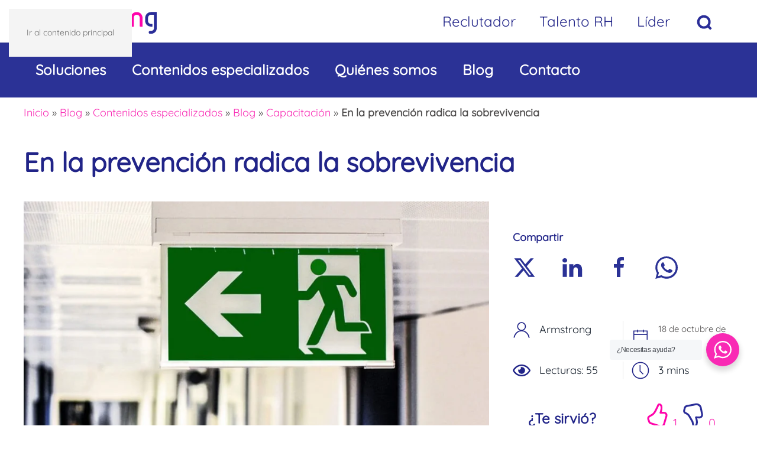

--- FILE ---
content_type: text/html; charset=UTF-8
request_url: https://www.armstrong.com.mx/contenidos-especializados/blog/capacitacion/en-la-prevencion-radica-la-sobrevivencia/
body_size: 40554
content:
<!DOCTYPE html>
<html lang="es">
    <head>
        <meta charset="UTF-8">
        <meta name="viewport" content="width=device-width, initial-scale=1">
        <link rel="icon" href="/wp-content/uploads/2021/09/favicon-96.png" sizes="any">
                <link rel="apple-touch-icon" href="/wp-content/uploads/2021/09/favicon-180.png">
                <script type='text/javascript' id='asp-1be089c6-js-before'>if ( typeof window.ASP == 'undefined') { window.ASP = {wp_rocket_exception: "DOMContentLoaded", ajaxurl: "https:\/\/www.armstrong.com.mx\/wp-admin\/admin-ajax.php", home_url: "https:\/\/www.armstrong.com.mx\/", rest_url: "https:\/\/www.armstrong.com.mx\/wp-json\/", backend_ajaxurl: "https:\/\/www.armstrong.com.mx\/wp-admin\/admin-ajax.php", asp_url: "https:\/\/www.armstrong.com.mx\/wp-content\/plugins\/ajax-search-pro\/", upload_url: "https:\/\/www.armstrong.com.mx\/wp-content\/uploads\/asp_upload\/", detect_ajax: 0, media_query: "UqIUoa", version: "4.28.0", build: 5107, pageHTML: "", additional_scripts: [{"handle":"wd-asp-ajaxsearchpro","src":"https:\/\/www.armstrong.com.mx\/wp-content\/plugins\/ajax-search-pro\/js\/min\/plugin\/merged\/asp.min.js","prereq":false}], script_async_load: false, font_url: "https:\/\/www.armstrong.com.mx\/wp-content\/plugins\/ajax-search-pro\/css\/fonts\/icons\/icons2.woff2", init_only_in_viewport: true, highlight: {"enabled":false,"data":[]}, debug: false, instances: {}, statistics: {"enabled":true,"record_results":true,"record_result_interactions":true,"results_page_dom_selector":""}, analytics: {"method":"event","tracking_id":"","event":{"focus":{"active":true,"action":"focus","category":"ASP {search_id} | {search_name}","label":"Input focus","value":"1"},"search_start":{"active":false,"action":"search_start","category":"ASP {search_id} | {search_name}","label":"Phrase: {phrase}","value":"1"},"search_end":{"active":true,"action":"search_end","category":"ASP {search_id} | {search_name}","label":"{phrase} | {results_count}","value":"1"},"magnifier":{"active":true,"action":"magnifier","category":"ASP {search_id} | {search_name}","label":"Magnifier clicked","value":"1"},"return":{"active":true,"action":"return","category":"ASP {search_id} | {search_name}","label":"Return button pressed","value":"1"},"try_this":{"active":true,"action":"try_this","category":"ASP {search_id} | {search_name}","label":"Try this click | {phrase}","value":"1"},"facet_change":{"active":false,"action":"facet_change","category":"ASP {search_id} | {search_name}","label":"{option_label} | {option_value}","value":"1"},"result_click":{"active":true,"action":"result_click","category":"ASP {search_id} | {search_name}","label":"{result_title} | {result_url}","value":"1"}}}}};</script><meta name='robots' content='index, follow, max-image-preview:large, max-snippet:-1, max-video-preview:-1' />

	<!-- This site is optimized with the Yoast SEO Premium plugin v26.7 (Yoast SEO v26.7) - https://yoast.com/wordpress/plugins/seo/ -->
	<title>En la prevención radica la sobrevivencia - Armstrong</title>
	<link rel="canonical" href="https://www.armstrong.com.mx/contenidos-especializados/blog/capacitacion/en-la-prevencion-radica-la-sobrevivencia/" />
	<meta property="og:locale" content="es_ES" />
	<meta property="og:type" content="article" />
	<meta property="og:title" content="En la prevención radica la sobrevivencia" />
	<meta property="og:description" content="A una hora con algunos minutos después del gran simulacro conmemorativo de 1985 sentimos uno de los sismos más fuertes que tenemos memoria. Muchos jóvenes jamás habían vivido un temblor de tales magnitudes, pues el último cumplía 32 años el mismo 19 de septiembre de 2017. Ante un evento de esta envergadura es vital estar [&hellip;]" />
	<meta property="og:url" content="https://www.armstrong.com.mx/contenidos-especializados/blog/capacitacion/en-la-prevencion-radica-la-sobrevivencia/" />
	<meta property="og:site_name" content="Armstrong" />
	<meta property="article:publisher" content="https://www.facebook.com/Armstrong.ICS" />
	<meta property="article:published_time" content="2017-10-18T05:00:00+00:00" />
	<meta property="article:modified_time" content="2021-09-30T14:32:21+00:00" />
	<meta property="og:image" content="https://www.armstrong.com.mx/wp-content/uploads/2019/11/prevencion.jpg" />
	<meta property="og:image:width" content="1024" />
	<meta property="og:image:height" content="575" />
	<meta property="og:image:type" content="image/jpeg" />
	<meta name="author" content="Armstrong" />
	<meta name="twitter:card" content="summary_large_image" />
	<meta name="twitter:creator" content="@Armstrong_ICS" />
	<meta name="twitter:site" content="@Armstrong_ICS" />
	<meta name="twitter:label1" content="Escrito por" />
	<meta name="twitter:data1" content="Armstrong" />
	<meta name="twitter:label2" content="Tiempo de lectura" />
	<meta name="twitter:data2" content="3 minutos" />
	<script type="application/ld+json" class="yoast-schema-graph">{"@context":"https://schema.org","@graph":[{"@type":"Article","@id":"https://www.armstrong.com.mx/contenidos-especializados/blog/capacitacion/en-la-prevencion-radica-la-sobrevivencia/#article","isPartOf":{"@id":"https://www.armstrong.com.mx/contenidos-especializados/blog/capacitacion/en-la-prevencion-radica-la-sobrevivencia/"},"author":{"name":"Armstrong","@id":"https://www.armstrong.com.mx/#/schema/person/a35fb1b4162bd81964b1bba6693b1db3"},"headline":"En la prevención radica la sobrevivencia","datePublished":"2017-10-18T05:00:00+00:00","dateModified":"2021-09-30T14:32:21+00:00","mainEntityOfPage":{"@id":"https://www.armstrong.com.mx/contenidos-especializados/blog/capacitacion/en-la-prevencion-radica-la-sobrevivencia/"},"wordCount":616,"publisher":{"@id":"https://www.armstrong.com.mx/#organization"},"image":{"@id":"https://www.armstrong.com.mx/contenidos-especializados/blog/capacitacion/en-la-prevencion-radica-la-sobrevivencia/#primaryimage"},"thumbnailUrl":"https://www.armstrong.com.mx/wp-content/uploads/2019/11/prevencion.jpg","keywords":["bienestar"],"articleSection":["Capacitación"],"inLanguage":"es"},{"@type":"WebPage","@id":"https://www.armstrong.com.mx/contenidos-especializados/blog/capacitacion/en-la-prevencion-radica-la-sobrevivencia/","url":"https://www.armstrong.com.mx/contenidos-especializados/blog/capacitacion/en-la-prevencion-radica-la-sobrevivencia/","name":"En la prevención radica la sobrevivencia - Armstrong","isPartOf":{"@id":"https://www.armstrong.com.mx/#website"},"primaryImageOfPage":{"@id":"https://www.armstrong.com.mx/contenidos-especializados/blog/capacitacion/en-la-prevencion-radica-la-sobrevivencia/#primaryimage"},"image":{"@id":"https://www.armstrong.com.mx/contenidos-especializados/blog/capacitacion/en-la-prevencion-radica-la-sobrevivencia/#primaryimage"},"thumbnailUrl":"https://www.armstrong.com.mx/wp-content/uploads/2019/11/prevencion.jpg","datePublished":"2017-10-18T05:00:00+00:00","dateModified":"2021-09-30T14:32:21+00:00","breadcrumb":{"@id":"https://www.armstrong.com.mx/contenidos-especializados/blog/capacitacion/en-la-prevencion-radica-la-sobrevivencia/#breadcrumb"},"inLanguage":"es","potentialAction":[{"@type":"ReadAction","target":["https://www.armstrong.com.mx/contenidos-especializados/blog/capacitacion/en-la-prevencion-radica-la-sobrevivencia/"]}]},{"@type":"ImageObject","inLanguage":"es","@id":"https://www.armstrong.com.mx/contenidos-especializados/blog/capacitacion/en-la-prevencion-radica-la-sobrevivencia/#primaryimage","url":"https://www.armstrong.com.mx/wp-content/uploads/2019/11/prevencion.jpg","contentUrl":"https://www.armstrong.com.mx/wp-content/uploads/2019/11/prevencion.jpg","width":1024,"height":575,"caption":"Armstrong"},{"@type":"BreadcrumbList","@id":"https://www.armstrong.com.mx/contenidos-especializados/blog/capacitacion/en-la-prevencion-radica-la-sobrevivencia/#breadcrumb","itemListElement":[{"@type":"ListItem","position":1,"name":"Inicio","item":"https://www.armstrong.com.mx/"},{"@type":"ListItem","position":2,"name":"Blog","item":"https://www.armstrong.com.mx/contenidos-especializados/blog/"},{"@type":"ListItem","position":3,"name":"Contenidos especializados","item":"https://www.armstrong.com.mx/contenidos-especializados/"},{"@type":"ListItem","position":4,"name":"Blog","item":"https://www.armstrong.com.mx/contenidos-especializados/blog/"},{"@type":"ListItem","position":5,"name":"Capacitación","item":"https://www.armstrong.com.mx/contenidos-especializados/blog/capacitacion/"},{"@type":"ListItem","position":6,"name":"En la prevención radica la sobrevivencia"}]},{"@type":"WebSite","@id":"https://www.armstrong.com.mx/#website","url":"https://www.armstrong.com.mx/","name":"Armstrong","description":"Evaluación de personas y organizaciones","publisher":{"@id":"https://www.armstrong.com.mx/#organization"},"potentialAction":[{"@type":"SearchAction","target":{"@type":"EntryPoint","urlTemplate":"https://www.armstrong.com.mx/?s={search_term_string}"},"query-input":{"@type":"PropertyValueSpecification","valueRequired":true,"valueName":"search_term_string"}}],"inLanguage":"es"},{"@type":"Organization","@id":"https://www.armstrong.com.mx/#organization","name":"Armstrong","url":"https://www.armstrong.com.mx/","logo":{"@type":"ImageObject","inLanguage":"es","@id":"https://www.armstrong.com.mx/#/schema/logo/image/","url":"https://www.armstrong.com.mx/wp-content/uploads/2023/02/logo-armstrong-1200x630-og.png","contentUrl":"https://www.armstrong.com.mx/wp-content/uploads/2023/02/logo-armstrong-1200x630-og.png","width":1200,"height":630,"caption":"Armstrong"},"image":{"@id":"https://www.armstrong.com.mx/#/schema/logo/image/"},"sameAs":["https://www.facebook.com/Armstrong.ICS","https://x.com/Armstrong_ICS","https://www.instagram.com/armstrong.ics/","https://www.linkedin.com/company/armstrong-intellectual-capital-solutions/"]},{"@type":"Person","@id":"https://www.armstrong.com.mx/#/schema/person/a35fb1b4162bd81964b1bba6693b1db3","name":"Armstrong","image":{"@type":"ImageObject","inLanguage":"es","@id":"https://www.armstrong.com.mx/#/schema/person/image/","url":"https://secure.gravatar.com/avatar/fcdc6575775c169b67ceb5f0df16801d652eb3e9ea18625b44f1f240160cfbe3?s=96&d=mm&r=g","contentUrl":"https://secure.gravatar.com/avatar/fcdc6575775c169b67ceb5f0df16801d652eb3e9ea18625b44f1f240160cfbe3?s=96&d=mm&r=g","caption":"Armstrong"},"sameAs":["https://www.armstrong.com.mx","dviolante"],"url":"https://www.armstrong.com.mx/author/comunidadarmstrong/"}]}</script>
	<!-- / Yoast SEO Premium plugin. -->


<link rel="alternate" type="application/rss+xml" title="Armstrong &raquo; Feed" href="https://www.armstrong.com.mx/feed/" />
<link rel="alternate" type="application/rss+xml" title="Armstrong &raquo; Feed de los comentarios" href="https://www.armstrong.com.mx/comments/feed/" />
<link rel="alternate" title="oEmbed (JSON)" type="application/json+oembed" href="https://www.armstrong.com.mx/wp-json/oembed/1.0/embed?url=https%3A%2F%2Fwww.armstrong.com.mx%2Fcontenidos-especializados%2Fblog%2Fcapacitacion%2Fen-la-prevencion-radica-la-sobrevivencia%2F" />
<link rel="alternate" title="oEmbed (XML)" type="text/xml+oembed" href="https://www.armstrong.com.mx/wp-json/oembed/1.0/embed?url=https%3A%2F%2Fwww.armstrong.com.mx%2Fcontenidos-especializados%2Fblog%2Fcapacitacion%2Fen-la-prevencion-radica-la-sobrevivencia%2F&#038;format=xml" />
<link rel='stylesheet' id='dashicons-css' href='https://www.armstrong.com.mx/wp-includes/css/dashicons.min.css?ver=15ec5416d3ecbde316cfa03099db60ce' media='all' />
<link rel='stylesheet' id='post-views-counter-frontend-css' href='https://www.armstrong.com.mx/wp-content/plugins/post-views-counter/css/frontend.css?ver=1.7.3' media='all' />
<style id='wp-emoji-styles-inline-css'>

	img.wp-smiley, img.emoji {
		display: inline !important;
		border: none !important;
		box-shadow: none !important;
		height: 1em !important;
		width: 1em !important;
		margin: 0 0.07em !important;
		vertical-align: -0.1em !important;
		background: none !important;
		padding: 0 !important;
	}
/*# sourceURL=wp-emoji-styles-inline-css */
</style>
<link rel='stylesheet' id='wp-block-library-css' href='https://www.armstrong.com.mx/wp-includes/css/dist/block-library/style.min.css?ver=15ec5416d3ecbde316cfa03099db60ce' media='all' />
<style id='global-styles-inline-css'>
:root{--wp--preset--aspect-ratio--square: 1;--wp--preset--aspect-ratio--4-3: 4/3;--wp--preset--aspect-ratio--3-4: 3/4;--wp--preset--aspect-ratio--3-2: 3/2;--wp--preset--aspect-ratio--2-3: 2/3;--wp--preset--aspect-ratio--16-9: 16/9;--wp--preset--aspect-ratio--9-16: 9/16;--wp--preset--color--black: #000000;--wp--preset--color--cyan-bluish-gray: #abb8c3;--wp--preset--color--white: #ffffff;--wp--preset--color--pale-pink: #f78da7;--wp--preset--color--vivid-red: #cf2e2e;--wp--preset--color--luminous-vivid-orange: #ff6900;--wp--preset--color--luminous-vivid-amber: #fcb900;--wp--preset--color--light-green-cyan: #7bdcb5;--wp--preset--color--vivid-green-cyan: #00d084;--wp--preset--color--pale-cyan-blue: #8ed1fc;--wp--preset--color--vivid-cyan-blue: #0693e3;--wp--preset--color--vivid-purple: #9b51e0;--wp--preset--gradient--vivid-cyan-blue-to-vivid-purple: linear-gradient(135deg,rgb(6,147,227) 0%,rgb(155,81,224) 100%);--wp--preset--gradient--light-green-cyan-to-vivid-green-cyan: linear-gradient(135deg,rgb(122,220,180) 0%,rgb(0,208,130) 100%);--wp--preset--gradient--luminous-vivid-amber-to-luminous-vivid-orange: linear-gradient(135deg,rgb(252,185,0) 0%,rgb(255,105,0) 100%);--wp--preset--gradient--luminous-vivid-orange-to-vivid-red: linear-gradient(135deg,rgb(255,105,0) 0%,rgb(207,46,46) 100%);--wp--preset--gradient--very-light-gray-to-cyan-bluish-gray: linear-gradient(135deg,rgb(238,238,238) 0%,rgb(169,184,195) 100%);--wp--preset--gradient--cool-to-warm-spectrum: linear-gradient(135deg,rgb(74,234,220) 0%,rgb(151,120,209) 20%,rgb(207,42,186) 40%,rgb(238,44,130) 60%,rgb(251,105,98) 80%,rgb(254,248,76) 100%);--wp--preset--gradient--blush-light-purple: linear-gradient(135deg,rgb(255,206,236) 0%,rgb(152,150,240) 100%);--wp--preset--gradient--blush-bordeaux: linear-gradient(135deg,rgb(254,205,165) 0%,rgb(254,45,45) 50%,rgb(107,0,62) 100%);--wp--preset--gradient--luminous-dusk: linear-gradient(135deg,rgb(255,203,112) 0%,rgb(199,81,192) 50%,rgb(65,88,208) 100%);--wp--preset--gradient--pale-ocean: linear-gradient(135deg,rgb(255,245,203) 0%,rgb(182,227,212) 50%,rgb(51,167,181) 100%);--wp--preset--gradient--electric-grass: linear-gradient(135deg,rgb(202,248,128) 0%,rgb(113,206,126) 100%);--wp--preset--gradient--midnight: linear-gradient(135deg,rgb(2,3,129) 0%,rgb(40,116,252) 100%);--wp--preset--font-size--small: 13px;--wp--preset--font-size--medium: 20px;--wp--preset--font-size--large: 36px;--wp--preset--font-size--x-large: 42px;--wp--preset--spacing--20: 0.44rem;--wp--preset--spacing--30: 0.67rem;--wp--preset--spacing--40: 1rem;--wp--preset--spacing--50: 1.5rem;--wp--preset--spacing--60: 2.25rem;--wp--preset--spacing--70: 3.38rem;--wp--preset--spacing--80: 5.06rem;--wp--preset--shadow--natural: 6px 6px 9px rgba(0, 0, 0, 0.2);--wp--preset--shadow--deep: 12px 12px 50px rgba(0, 0, 0, 0.4);--wp--preset--shadow--sharp: 6px 6px 0px rgba(0, 0, 0, 0.2);--wp--preset--shadow--outlined: 6px 6px 0px -3px rgb(255, 255, 255), 6px 6px rgb(0, 0, 0);--wp--preset--shadow--crisp: 6px 6px 0px rgb(0, 0, 0);}:where(.is-layout-flex){gap: 0.5em;}:where(.is-layout-grid){gap: 0.5em;}body .is-layout-flex{display: flex;}.is-layout-flex{flex-wrap: wrap;align-items: center;}.is-layout-flex > :is(*, div){margin: 0;}body .is-layout-grid{display: grid;}.is-layout-grid > :is(*, div){margin: 0;}:where(.wp-block-columns.is-layout-flex){gap: 2em;}:where(.wp-block-columns.is-layout-grid){gap: 2em;}:where(.wp-block-post-template.is-layout-flex){gap: 1.25em;}:where(.wp-block-post-template.is-layout-grid){gap: 1.25em;}.has-black-color{color: var(--wp--preset--color--black) !important;}.has-cyan-bluish-gray-color{color: var(--wp--preset--color--cyan-bluish-gray) !important;}.has-white-color{color: var(--wp--preset--color--white) !important;}.has-pale-pink-color{color: var(--wp--preset--color--pale-pink) !important;}.has-vivid-red-color{color: var(--wp--preset--color--vivid-red) !important;}.has-luminous-vivid-orange-color{color: var(--wp--preset--color--luminous-vivid-orange) !important;}.has-luminous-vivid-amber-color{color: var(--wp--preset--color--luminous-vivid-amber) !important;}.has-light-green-cyan-color{color: var(--wp--preset--color--light-green-cyan) !important;}.has-vivid-green-cyan-color{color: var(--wp--preset--color--vivid-green-cyan) !important;}.has-pale-cyan-blue-color{color: var(--wp--preset--color--pale-cyan-blue) !important;}.has-vivid-cyan-blue-color{color: var(--wp--preset--color--vivid-cyan-blue) !important;}.has-vivid-purple-color{color: var(--wp--preset--color--vivid-purple) !important;}.has-black-background-color{background-color: var(--wp--preset--color--black) !important;}.has-cyan-bluish-gray-background-color{background-color: var(--wp--preset--color--cyan-bluish-gray) !important;}.has-white-background-color{background-color: var(--wp--preset--color--white) !important;}.has-pale-pink-background-color{background-color: var(--wp--preset--color--pale-pink) !important;}.has-vivid-red-background-color{background-color: var(--wp--preset--color--vivid-red) !important;}.has-luminous-vivid-orange-background-color{background-color: var(--wp--preset--color--luminous-vivid-orange) !important;}.has-luminous-vivid-amber-background-color{background-color: var(--wp--preset--color--luminous-vivid-amber) !important;}.has-light-green-cyan-background-color{background-color: var(--wp--preset--color--light-green-cyan) !important;}.has-vivid-green-cyan-background-color{background-color: var(--wp--preset--color--vivid-green-cyan) !important;}.has-pale-cyan-blue-background-color{background-color: var(--wp--preset--color--pale-cyan-blue) !important;}.has-vivid-cyan-blue-background-color{background-color: var(--wp--preset--color--vivid-cyan-blue) !important;}.has-vivid-purple-background-color{background-color: var(--wp--preset--color--vivid-purple) !important;}.has-black-border-color{border-color: var(--wp--preset--color--black) !important;}.has-cyan-bluish-gray-border-color{border-color: var(--wp--preset--color--cyan-bluish-gray) !important;}.has-white-border-color{border-color: var(--wp--preset--color--white) !important;}.has-pale-pink-border-color{border-color: var(--wp--preset--color--pale-pink) !important;}.has-vivid-red-border-color{border-color: var(--wp--preset--color--vivid-red) !important;}.has-luminous-vivid-orange-border-color{border-color: var(--wp--preset--color--luminous-vivid-orange) !important;}.has-luminous-vivid-amber-border-color{border-color: var(--wp--preset--color--luminous-vivid-amber) !important;}.has-light-green-cyan-border-color{border-color: var(--wp--preset--color--light-green-cyan) !important;}.has-vivid-green-cyan-border-color{border-color: var(--wp--preset--color--vivid-green-cyan) !important;}.has-pale-cyan-blue-border-color{border-color: var(--wp--preset--color--pale-cyan-blue) !important;}.has-vivid-cyan-blue-border-color{border-color: var(--wp--preset--color--vivid-cyan-blue) !important;}.has-vivid-purple-border-color{border-color: var(--wp--preset--color--vivid-purple) !important;}.has-vivid-cyan-blue-to-vivid-purple-gradient-background{background: var(--wp--preset--gradient--vivid-cyan-blue-to-vivid-purple) !important;}.has-light-green-cyan-to-vivid-green-cyan-gradient-background{background: var(--wp--preset--gradient--light-green-cyan-to-vivid-green-cyan) !important;}.has-luminous-vivid-amber-to-luminous-vivid-orange-gradient-background{background: var(--wp--preset--gradient--luminous-vivid-amber-to-luminous-vivid-orange) !important;}.has-luminous-vivid-orange-to-vivid-red-gradient-background{background: var(--wp--preset--gradient--luminous-vivid-orange-to-vivid-red) !important;}.has-very-light-gray-to-cyan-bluish-gray-gradient-background{background: var(--wp--preset--gradient--very-light-gray-to-cyan-bluish-gray) !important;}.has-cool-to-warm-spectrum-gradient-background{background: var(--wp--preset--gradient--cool-to-warm-spectrum) !important;}.has-blush-light-purple-gradient-background{background: var(--wp--preset--gradient--blush-light-purple) !important;}.has-blush-bordeaux-gradient-background{background: var(--wp--preset--gradient--blush-bordeaux) !important;}.has-luminous-dusk-gradient-background{background: var(--wp--preset--gradient--luminous-dusk) !important;}.has-pale-ocean-gradient-background{background: var(--wp--preset--gradient--pale-ocean) !important;}.has-electric-grass-gradient-background{background: var(--wp--preset--gradient--electric-grass) !important;}.has-midnight-gradient-background{background: var(--wp--preset--gradient--midnight) !important;}.has-small-font-size{font-size: var(--wp--preset--font-size--small) !important;}.has-medium-font-size{font-size: var(--wp--preset--font-size--medium) !important;}.has-large-font-size{font-size: var(--wp--preset--font-size--large) !important;}.has-x-large-font-size{font-size: var(--wp--preset--font-size--x-large) !important;}
/*# sourceURL=global-styles-inline-css */
</style>

<style id='classic-theme-styles-inline-css'>
/*! This file is auto-generated */
.wp-block-button__link{color:#fff;background-color:#32373c;border-radius:9999px;box-shadow:none;text-decoration:none;padding:calc(.667em + 2px) calc(1.333em + 2px);font-size:1.125em}.wp-block-file__button{background:#32373c;color:#fff;text-decoration:none}
/*# sourceURL=/wp-includes/css/classic-themes.min.css */
</style>
<link rel='stylesheet' id='nta-css-popup-css' href='https://www.armstrong.com.mx/wp-content/plugins/whatsapp-for-wordpress/assets/dist/css/style.css?ver=15ec5416d3ecbde316cfa03099db60ce' media='all' />
<link rel='stylesheet' id='pld-font-awesome-css' href='https://www.armstrong.com.mx/wp-content/plugins/posts-like-dislike/css/fontawesome/css/all.min.css?ver=1.1.6' media='all' />
<link rel='stylesheet' id='pld-frontend-css' href='https://www.armstrong.com.mx/wp-content/plugins/posts-like-dislike/css/pld-frontend.css?ver=1.1.6' media='all' />
<link rel='stylesheet' id='ez-toc-css' href='https://www.armstrong.com.mx/wp-content/plugins/easy-table-of-contents/assets/css/screen.min.css?ver=2.0.80' media='all' />
<style id='ez-toc-inline-css'>
div#ez-toc-container .ez-toc-title {font-size: 125%;}div#ez-toc-container .ez-toc-title {font-weight: 700;}div#ez-toc-container ul li , div#ez-toc-container ul li a {font-size: 100%;}div#ez-toc-container ul li , div#ez-toc-container ul li a {font-weight: 500;}div#ez-toc-container nav ul ul li {font-size: 90%;}div#ez-toc-container {background: #fff;border: 1px solid #2a2d98;}div#ez-toc-container p.ez-toc-title , #ez-toc-container .ez_toc_custom_title_icon , #ez-toc-container .ez_toc_custom_toc_icon {color: #2a2d98;}div#ez-toc-container ul.ez-toc-list a {color: #000000;}div#ez-toc-container ul.ez-toc-list a:hover {color: #ff04ab;}div#ez-toc-container ul.ez-toc-list a:visited {color: #00d2db;}.ez-toc-counter nav ul li a::before {color: ;}.ez-toc-box-title {font-weight: bold; margin-bottom: 10px; text-align: center; text-transform: uppercase; letter-spacing: 1px; color: #666; padding-bottom: 5px;position:absolute;top:-4%;left:5%;background-color: inherit;transition: top 0.3s ease;}.ez-toc-box-title.toc-closed {top:-25%;}
.ez-toc-container-direction {direction: ltr;}.ez-toc-counter ul {direction: ltr;counter-reset: item ;}.ez-toc-counter nav ul li a::before {content: counter(item, numeric) '. ';margin-right: .2em; counter-increment: item;flex-grow: 0;flex-shrink: 0;float: left; }.ez-toc-widget-direction {direction: ltr;}.ez-toc-widget-container ul {direction: ltr;counter-reset: item ;}.ez-toc-widget-container nav ul li a::before {content: counter(item, numeric) '. ';margin-right: .2em; counter-increment: item;flex-grow: 0;flex-shrink: 0;float: left; }
/*# sourceURL=ez-toc-inline-css */
</style>
<link rel='stylesheet' id='bsfrt_frontend-css' href='https://www.armstrong.com.mx/wp-content/plugins/read-meter/assets/css/bsfrt-frontend-css.min.css?ver=1.0.11' media='all' />
<link rel='stylesheet' id='cf7cf-style-css' href='https://www.armstrong.com.mx/wp-content/plugins/cf7-conditional-fields/style.css?ver=2.6.7' media='all' />
<link rel='stylesheet' id='wp-block-heading-css' href='https://www.armstrong.com.mx/wp-includes/blocks/heading/style.min.css?ver=15ec5416d3ecbde316cfa03099db60ce' media='all' />
<link rel='stylesheet' id='wp-block-paragraph-css' href='https://www.armstrong.com.mx/wp-includes/blocks/paragraph/style.min.css?ver=15ec5416d3ecbde316cfa03099db60ce' media='all' />
<link rel='stylesheet' id='wp-block-list-css' href='https://www.armstrong.com.mx/wp-includes/blocks/list/style.min.css?ver=15ec5416d3ecbde316cfa03099db60ce' media='all' />
<link href="https://www.armstrong.com.mx/wp-content/themes/yootheme_armstrong/css/theme.1.css?ver=1768410009" rel="stylesheet">
<link href="https://www.armstrong.com.mx/wp-content/themes/yootheme_armstrong/css/custom.css?ver=4.5.33" rel="stylesheet">
<script id="post-views-counter-frontend-js-before">
var pvcArgsFrontend = {"mode":"js","postID":1355,"requestURL":"https:\/\/www.armstrong.com.mx\/wp-admin\/admin-ajax.php","nonce":"dc458ad7c2","dataStorage":"cookies","multisite":false,"path":"\/","domain":""};

//# sourceURL=post-views-counter-frontend-js-before
</script>
<script src="https://www.armstrong.com.mx/wp-content/plugins/post-views-counter/js/frontend.js?ver=1.7.3" id="post-views-counter-frontend-js"></script>
<script src="https://www.armstrong.com.mx/wp-includes/js/jquery/jquery.min.js?ver=3.7.1" id="jquery-core-js"></script>
<script src="https://www.armstrong.com.mx/wp-includes/js/jquery/jquery-migrate.min.js?ver=3.4.1" id="jquery-migrate-js"></script>
<script id="pld-frontend-js-extra">
var pld_js_object = {"admin_ajax_url":"https://www.armstrong.com.mx/wp-admin/admin-ajax.php","admin_ajax_nonce":"1332f9353f"};
//# sourceURL=pld-frontend-js-extra
</script>
<script src="https://www.armstrong.com.mx/wp-content/plugins/posts-like-dislike/js/pld-frontend.js?ver=1.1.6" id="pld-frontend-js"></script>
<script src="https://www.armstrong.com.mx/wp-includes/js/dist/hooks.min.js?ver=dd5603f07f9220ed27f1" id="wp-hooks-js"></script>
<script id="swp-js-js-extra">
var swp_data = {"replacements":{"woocommerce|Return to shop||":"Regresar","woocommerce|Place order||":"Finalizar mi inscripci\u00f3n","woocommerce|Thank you. Your order has been received.||":"Te has registrado satisfactoriamente.","woocommerce|Order number:||":"N\u00famero de inscripci\u00f3n:","woocommerce|Thanks for shopping with us||":"Gracias por tu inscripci\u00f3n","woocommerce|Thanks for shopping with us.||":"Gracias por tu inscripci\u00f3n","woocommerce|We have finished processing your order.||":"Hemos terminado de procesar tu solicitud.","woocommerce-events|Ticket Number:||":"N\u00famero de inscripci\u00f3n:","woocommerce-events|Ticket Holder:||":"Registrante:","woocommerce|[Order #%s]||":"[Solicitud de inscripci\u00f3n #%s]"},"lang":"es_ES","discovery":"","available":[],"discovery_endpoint":"","discovery_nonce":"","domains":["woocommerce","woocommerce-events"]};
//# sourceURL=swp-js-js-extra
</script>
<script src="https://www.armstrong.com.mx/wp-content/plugins/say-what-pro/assets/build/frontend.js?ver=d1c7b141b36305178791" id="swp-js-js"></script>
<link rel="https://api.w.org/" href="https://www.armstrong.com.mx/wp-json/" /><link rel="alternate" title="JSON" type="application/json" href="https://www.armstrong.com.mx/wp-json/wp/v2/posts/1355" /><link rel="EditURI" type="application/rsd+xml" title="RSD" href="https://www.armstrong.com.mx/xmlrpc.php?rsd" />
<!-- Global site tag (gtag.js) - Google Analytics -->
<script async src="https://www.googletagmanager.com/gtag/js?id=UA-7738992-9"></script>
<script>
  window.dataLayer = window.dataLayer || [];
  function gtag(){dataLayer.push(arguments);}
  gtag('js', new Date());

  gtag('config', 'UA-7738992-9');
</script>



<!-- Google tag (gtag.js) -->
<script async src="https://www.googletagmanager.com/gtag/js?id=G-KW22J433NT"></script>
<script>
  window.dataLayer = window.dataLayer || [];
  function gtag(){dataLayer.push(arguments);}
  gtag('js', new Date());

  gtag('config', 'G-KW22J433NT');
</script>



<!-- Google Tag Manager -->
<script>(function(w,d,s,l,i){w[l]=w[l]||[];w[l].push({'gtm.start':
new Date().getTime(),event:'gtm.js'});var f=d.getElementsByTagName(s)[0],
j=d.createElement(s),dl=l!='dataLayer'?'&l='+l:'';j.async=true;j.src=
'https://www.googletagmanager.com/gtm.js?id='+i+dl;f.parentNode.insertBefore(j,f);
})(window,document,'script','dataLayer','GTM-K6J8FQX');</script>
<!-- End Google Tag Manager -->

<meta name="google-site-verification" content="Sjvk462XoT-x7umARvwgdQugHeAm-ILiqRzlPSWE7G4" /><style>a.pld-like-dislike-trigger {color: #212488;}span.pld-count-wrap {color: #f92ab4;}</style><style type='text/css'>.rp4wp-related-posts {overflow:auto;background: #f2fafe;padding: 40px;}
.rp4wp-related-posts h3 {font-weight:bold;color:#243e8c;font-size:28px !important;}
.rp4wp-related-posts ul{width:100%;padding:0;margin:0;float:left;}
.rp4wp-related-posts ul>li{list-style:none;padding:0;margin:0;padding-bottom:20px;clear:both;overflow:hidden;border-bottom: 1px solid #A5A592;margin-bottom: 20px;}

.rp4wp-related-posts ul>li>p{margin:0;padding:0;}
.rp4wp-related-post-image{/*width:21%;*/padding-right:25px;-moz-box-sizing:border-box;-webkit-box-sizing:border-box;box-sizing:border-box;float:left;}

.rp4wp-related-post-content a {
    font-size: 20px !important;
    color: #323e48;
    line-height: 24px;
}

.rp4wp-related-post-content p {
    margin: 0 !important;
    line-height: 20px;
}

@media(max-width:500px) {
.rp4wp-related-post-image {
    width: 100% !important;
    padding-right: 0 !important;
    float: none !important;
    clear: both !important;
    text-align: center !important;
margin-bottom:20px;
}
.rp4wp-related-posts {text-align: center !important;}
}

.rp4wp-related-post-image a.recomendaciones {
	cursor: default;
}</style>
<style type="text/css">.blue-message {
background: none repeat scroll 0 0 #3399ff;
color: #ffffff;
text-shadow: none;
font-size: 14px;
line-height: 24px;
padding: 10px;
}.green-message {
background: none repeat scroll 0 0 #8cc14c;
color: #ffffff;
text-shadow: none;
font-size: 14px;
line-height: 24px;
padding: 10px;
}.orange-message {
background: none repeat scroll 0 0 #faa732;
color: #ffffff;
text-shadow: none;
font-size: 14px;
line-height: 24px;
padding: 10px;
}.red-message {
background: none repeat scroll 0 0 #da4d31;
color: #ffffff;
text-shadow: none;
font-size: 14px;
line-height: 24px;
padding: 10px;
}.grey-message {
background: none repeat scroll 0 0 #53555c;
color: #ffffff;
text-shadow: none;
font-size: 14px;
line-height: 24px;
padding: 10px;
}.left-block {
background: none repeat scroll 0 0px, radial-gradient(ellipse at center center, #ffffff 0%, #f2f2f2 100%) repeat scroll 0 0 rgba(0, 0, 0, 0);
color: #8b8e97;
padding: 10px;
margin: 10px;
float: left;
}.right-block {
background: none repeat scroll 0 0px, radial-gradient(ellipse at center center, #ffffff 0%, #f2f2f2 100%) repeat scroll 0 0 rgba(0, 0, 0, 0);
color: #8b8e97;
padding: 10px;
margin: 10px;
float: right;
}.blockquotes {
background: none;
border-left: 5px solid #f1f1f1;
color: #8B8E97;
font-size: 14px;
font-style: italic;
line-height: 22px;
padding-left: 15px;
padding: 10px;
width: 60%;
float: left;
}</style><script src="https://www.armstrong.com.mx/wp-content/themes/yootheme/vendor/assets/uikit/dist/js/uikit.min.js?ver=4.5.33"></script>
<script src="https://www.armstrong.com.mx/wp-content/themes/yootheme/vendor/assets/uikit/dist/js/uikit-icons-makai.min.js?ver=4.5.33"></script>
<script src="https://www.armstrong.com.mx/wp-content/themes/yootheme/js/theme.js?ver=4.5.33"></script>
<script>window.yootheme ||= {}; var $theme = yootheme.theme = {"i18n":{"close":{"label":"Cerrar","0":"yootheme"},"totop":{"label":"Back to top","0":"yootheme"},"marker":{"label":"Open","0":"yootheme"},"navbarToggleIcon":{"label":"Abrir el men\u00fa","0":"yootheme"},"paginationPrevious":{"label":"P\u00e1gina anterior","0":"yootheme"},"paginationNext":{"label":"P\u00e1gina siguiente","0":"yootheme"},"searchIcon":{"toggle":"B\u00fasqueda abierta","submit":"Enviar b\u00fasqueda"},"slider":{"next":"Diapositiva siguiente","previous":"Diapositiva anterior","slideX":"Diapositiva %s","slideLabel":"%s de %s"},"slideshow":{"next":"Diapositiva siguiente","previous":"Diapositiva anterior","slideX":"Diapositiva %s","slideLabel":"%s de %s"},"lightboxPanel":{"next":"Diapositiva siguiente","previous":"Diapositiva anterior","slideLabel":"%s de %s","close":"Cerrar"}}};</script>
<script>var urlParams = new URLSearchParams(window.location.search);
if( urlParams.get('interesado') ){
	jQuery(document).ready(function() {
	jQuery('select[name="con-que-te-ayudamos"] option').prop("selected",false);
	jQuery('select[name="con-que-te-ayudamos"] option[value="Necesito informes y quiero una demo"]').prop("selected",true);
		jQuery('select[name="con-que-te-ayudamos"]').trigger("change");
		jQuery('input[type="checkbox"][name="demo"]').prop("checked",false);
	jQuery('input[type="checkbox"][name="demo"][value="'+ urlParams.get('interesado') +'"]').prop("checked",true);
	});
}


jQuery(function(){
jQuery("input[type=checkbox]").addClass("uk-checkbox");
});

jQuery(function(){
jQuery(".chk-tags-filtering input[type=checkbox]").removeClass("uk-checkbox");
});

jQuery(function(){
jQuery(".box-btngroup-below a").removeClass("btnsearchbelow");
});

jQuery(function(){
jQuery(".box-btngroup-below button").removeClass("btnsearchbelow");
});

jQuery(function(){
jQuery(".box-btngroup-below a").addClass("uk-button uk-button-primary");
});

jQuery(function(){
jQuery(".box-btngroup-below button").addClass("uk-button uk-button-primary");
});

jQuery(function(){
jQuery(".box-search-filter input[type=text]").addClass("uk-input");
});

jQuery(function(){
jQuery(".page-id-238 a.wp-block-advgb-button_link").addClass("webinar-registro");
});

jQuery(function(){
jQuery(".page-id-240 a.wp-block-advgb-button_link").addClass("webinar-anteriores");
});

jQuery(function(){
jQuery(".cp-modal a").addClass("modal-armstrong");
});

jQuery(function(){
jQuery(".cp-modal img").attr('id', 'modal-armstrong-view');
});

jQuery(function(){
jQuery(".rp4wp-related-posts a").addClass("recomendaciones");
});

jQuery(function(){
jQuery(".rp4wp-related-post-image a.recomendaciones").removeAttr("href");
});


jQuery(function(){
jQuery(".rp4wp-related-post-image a").removeAttr("onclick");
});


jQuery(function(){
jQuery(".posts-home a").addClass("posts-home");
});

jQuery(function(){
jQuery(".categories-filtering select").addClass("uk-select");
});

jQuery(function(){
jQuery(".single-post .uk-container.uk-container-small").addClass("contenido-small");
});

jQuery(function(){
jQuery(".resultados-busqueda a").addClass("resultados-busqueda");
});

jQuery(function(){
jQuery(".resultados-etiquetas a").addClass("resultados-etiquetas");
});

jQuery(function(){
jQuery(".posts-sidebar a").addClass("posts-sidebar");
});

jQuery(function(){
jQuery(".listado-posts .pt-cv-readmore.btn.btn-success").removeClass("btn");
});

jQuery(function(){
jQuery(".listado-posts .pt-cv-readmore.btn-success").addClass("uk-button uk-button-primary");
});

jQuery(function(){
jQuery(".listado-posts a").addClass("listado-posts");
});

jQuery(function(){
jQuery(".single-post .uk-article a").addClass("single-post-link-interno");
});

jQuery(function(){
jQuery(".single-post .uk-article .rp4wp-related-posts a").removeClass("single-post-link-interno");
});

jQuery(function(){
jQuery(".single-post .uk-article .etiquetas a").removeClass("single-post-link-interno");
});

jQuery(function(){
jQuery(".single-post .uk-article .etiquetas a").addClass("single-post-etiqueta");
});

jQuery(function(){
jQuery(".select-form .con-que-te-ayudamos select").attr('id', 'select-demos');
});

jQuery(function(){
jQuery("a.lrm-close-form").removeAttr("href");
});

jQuery(function(){
jQuery(".home .submenu .soluciones a").attr('uk-scroll', 'uk-scroll');
});

jQuery(function(){
jQuery(".home a.soluciones").attr('uk-scroll', 'uk-scroll');
});

/*jQuery(function(){
jQuery(".post-grid-list-conferencia a").attr('target', '_blank');
});*/

jQuery(function(){
jQuery('.search-results .pt-cv-ctf-value a').contents().remove();
});

jQuery(function(){
jQuery( ".search-results .pt-cv-ctf-link_de_registro .pt-cv-ctf-value a" ).append( "<span>Regístrate</span>" );
});

jQuery(function(){
jQuery( ".search-results .pt-cv-ctf-link_del_video .pt-cv-ctf-value a" ).append( "<span>Mira el video</span>" );
});

jQuery(function(){
jQuery(".search-results .pt-cv-ctf-value a").attr('target', '_blank');
});

jQuery(".search-results .pt-cv-ctf-value a").on('click', 'tr', function(){
    console.log('clicked');
});

jQuery(function(){
jQuery("span.author a").removeAttr("href").css("cursor","text");
});

jQuery(function(){
jQuery(".resultados-busqueda .el-meta a:nth-child(2)").removeAttr("href").css("cursor","text");
});


/*jQuery(function(){
jQuery("[data-tag='Webinars'] .el-title a").removeAttr("href").css("cursor","text");
});*/

jQuery(function($) {
	$('a[href*="#"][uk-scroll]').attr('uk-scroll','offset: 180');
});

jQuery(function($){
jQuery("li.soluciones a").attr("href", "/#soluciones");
});

jQuery(function($) {
	$('.home .soluciones.menu-item a[href*="/#soluciones"][uk-scroll]').attr('uk-scroll','offset: 40');
});

jQuery(function(){
jQuery(".boton-ebook a").addClass("boton-ebook");
});

jQuery(function(){
jQuery(".testimonios-slider .uk-dotnav li a").attr('href', '#');
});

jQuery(function(){
jQuery(".redes-sociales a").attr('aria-label', 'Social Network');
});

jQuery(function(){
jQuery(".blog-home img").attr('alt', 'Blog Armstrong');
});

jQuery(function(){
jQuery(".outbound-link a").attr('rel', 'noopener noreferrer');
});

jQuery(function(){
jQuery(".finalizar-compra input[type=text]").removeClass("input-text ");
});

jQuery(function(){
jQuery(".finalizar-compra input[type=text]").addClass("uk-input");
});

jQuery(function(){
jQuery(".finalizar-compra #billing_phone_field input").removeClass("input-text ");
});

jQuery(function(){
jQuery(".finalizar-compra #billing_phone_field input#billing_phone").addClass("uk-input");
});

jQuery(function(){
jQuery(".finalizar-compra #billing_email_field input").removeClass("input-text ");
});

jQuery(function(){
jQuery(".finalizar-compra #billing_email_field input#billing_email").addClass("uk-input");
});

jQuery(function(){
jQuery("#alg_checkout_files_upload_form_1 input").addClass("uk-button uk-button-secondary");
});


jQuery(function(){
jQuery("finalizar-compra #order_comments_field textarea#order_comments").removeClass("input-text ");
});

jQuery(function(){
jQuery(".finalizar-compra #order_comments_field textarea").addClass("uk-textarea");
});

jQuery(function(){
jQuery(".tm-element-woo-description").addClass("uk-panel uk-width-xlarge uk-margin-auto@m");
});

jQuery(function(){
jQuery(".ywsbs-subscription-info-wrapper .ywsbs-dropdown-wrapper a").addClass("uk-button uk-button-secondary");
});</script>		<style id="wp-custom-css">
			@media(max-width:1023px){
.fb-13010-open .fb-dialog.fb-acm.fb-acc {
    position: fixed;
    bottom: 150px;
	}
}



.uk-button {
	min-width: 326px !important;
}

@media(max-width:320px){
	.uk-button {
		min-width: 230px !important;
	}
}

.uk-switcher .uk-margin-top {
	text-align: center;
}

.uk-switcher .el-content.uk-margin-top {
	text-align: left;
}

/*.slider-home-mobile .uk-cover-container img.uk-cover {
	height: 758px;
	width: 155px;
}*/

.ciclo-de-vida .uk-drop.uk-open {
   text-align: left;
}

.ciclo-de-vida .el-content {
	font-size: 18px !important;
	line-height: 24px !important;
}

.ciclo-de-vida svg {
	display:none;
}

.ciclo-de-vida .uk-marker {
  padding: 10px 90px;
  background: rgba(255,255,255,0.3);
  color: #fff;
	height: 30px;
}

.ciclo-de-vida .ul-marker .el-content h4 {
	margin-bottom: 500px !important;
}

.ciclo-de-vida .el-content h4 {
	margin-bottom:10px;
}

.ciclo-de-vida  .el-title {
	font-weight: 700;
}

.uk-marker:hover,
.uk-marker:focus {
    background: rgba(255,255,255,0.5);
    color: #fff;
}

/*.soluciones-switcher li {
    display: inline-flex;
}*/

.soluciones-filtro {
	
}

.post-grid-list-conferencia .el-title {
	display: none;
}

.post-grid-list-conferencia .uk-card-body {
	padding-top:0;
}


/*SOLUCIONES RECLUTADOR ICONS*/
.soluciones-switcher .uk-tab li {
	padding: 5px 0;
}

.soluciones-switcher .uk-tab > * > a {
	justify-content: flex-start;
}

.soluciones-switcher.soluciones-reclutador .uk-tab li.uk-active:nth-child(1) a {
	background-image:url(/wp-content/uploads/2021/09/icon-armstrong-psicometria-azul.svg);
	background-position: 10px 50%;
	background-repeat:no-repeat;
	background-size: 28px;
}

.soluciones-switcher.soluciones-reclutador .uk-tab li:nth-child(1) a {
	background-image:url(/wp-content/uploads/2021/09/icon-armstrong-psicometria-blanco.svg);
	background-position: 10px 50%;
	background-repeat:no-repeat;
	background-size: 28px;
}

.soluciones-switcher.soluciones-reclutador .uk-tab li.uk-active:nth-child(2) a {
	background-image:url(/wp-content/uploads/2021/09/icon-assessment-center-azul.svg);
	background-position: 10px 50%;
	background-repeat:no-repeat;
	background-size: 28px;
}

.soluciones-switcher.soluciones-reclutador .uk-tab li:nth-child(2) a {
	background-image:url(/wp-content/uploads/2021/09/icon-assessment-center-blanco.svg);
	background-position: 10px 50%;
	background-repeat:no-repeat;
	background-size: 28px;
}

.soluciones-switcher.soluciones-reclutador .uk-tab li.uk-active:nth-child(3) a {
	background-image:url(/wp-content/uploads/2021/09/icon-accelium-color.svg);
	background-position: 10px 50%;
	background-repeat:no-repeat;
	background-size: 28px;
}

.soluciones-switcher.soluciones-reclutador .uk-tab li:nth-child(3) a {
	background-image:url(/wp-content/uploads/2021/09/icon-accelium-blanco.svg);
	background-position: 10px 50%;
	background-repeat:no-repeat;
	background-size: 28px;
}

.soluciones-switcher.soluciones-reclutador .uk-tab li.uk-active:nth-child(4) a {
	background-image:url(/wp-content/uploads/2021/09/icon-poligrafia-azul.svg);
	background-position: 10px 50%;
	background-repeat:no-repeat;
	background-size: 25px;
}

.soluciones-switcher.soluciones-reclutador .uk-tab li:nth-child(4) a {
	background-image:url(/wp-content/uploads/2021/09/icon-poligrafia-blanco.svg);
	background-position: 10px 50%;
	background-repeat:no-repeat;
	background-size: 25px;
}

.soluciones-switcher.soluciones-reclutador .uk-tab li:nth-child(5) a {
	background-image:url(/wp-content/uploads/2025/03/WhatsApp-White-1.svg);
	background-position: 10px 50%;
	background-repeat:no-repeat;
	background-size: 25px;
}

.soluciones-switcher.soluciones-reclutador .uk-tab li.uk-active:nth-child(5) a {
	background-image:url(/wp-content/uploads/2025/03/WhatsApp-Blue.svg);
	background-position: 10px 50%;
	background-repeat:no-repeat;
	background-size: 25px;
}
/*SOLUCIONES RECLUTADOR ICONS*/

/*SOLUCIONES TALENTO ICONS*/
.soluciones-switcher.soluciones-talento .uk-tab li.uk-active:nth-child(1) a {
	background-image:url(/wp-content/uploads/2021/09/icon-armstrong-psicometria-azul.svg);
	background-position: 10px 50%;
	background-repeat:no-repeat;
	background-size: 28px;
}

.soluciones-switcher.soluciones-talento .uk-tab li:nth-child(1) a {
	background-image:url(/wp-content/uploads/2021/09/icon-armstrong-psicometria-blanco.svg);
	background-position: 10px 50%;
	background-repeat:no-repeat;
	background-size: 28px;
}

.soluciones-switcher.soluciones-talento .uk-tab li.uk-active:nth-child(2) a {
	background-image:url(/wp-content/uploads/2021/09/icon-transforma-360-azul.svg);
	background-position: 10px 50%;
	background-repeat:no-repeat;
	background-size: 28px;
}

.soluciones-switcher.soluciones-talento .uk-tab li:nth-child(2) a {
	background-image:url(/wp-content/uploads/2021/09/icon-transforma-360-blanco.svg);
	background-position: 10px 50%;
	background-repeat:no-repeat;
	background-size: 28px;
}

.soluciones-switcher.soluciones-talento .uk-tab li.uk-active:nth-child(3) a {
	background-image:url(/wp-content/uploads/2021/09/icon-nom-38-azul.svg);
	background-position: 10px 50%;
	background-repeat:no-repeat;
	background-size: 28px;
}

.soluciones-switcher.soluciones-talento .uk-tab li:nth-child(3) a {
	background-image:url(/wp-content/uploads/2021/09/icon-nom-38-blanco.svg);
	background-position: 10px 50%;
	background-repeat:no-repeat;
	background-size: 28px;
}

.soluciones-switcher.soluciones-talento .uk-tab li.uk-active:nth-child(4) a {
	background-image:url(/wp-content/uploads/2021/09/clima-cultura-compromiso-azul.svg);
	background-position: 10px 50%;
	background-repeat:no-repeat;
	background-size: 28px;
}

.soluciones-switcher.soluciones-talento .uk-tab li:nth-child(4) a {
	background-image:url(/wp-content/uploads/2021/09/clima-cultura-compromiso-blanco.svg);
	background-position: 10px 50%;
	background-repeat:no-repeat;
	background-size: 28px;
}

.soluciones-switcher.soluciones-talento .uk-tab li.uk-active:nth-child(5) a {
	background-image:url(/wp-content/uploads/2021/09/icon-assessment-center-azul.svg);
	background-position: 10px 50%;
	background-repeat:no-repeat;
	background-size: 28px;
}

.soluciones-switcher.soluciones-talento .uk-tab li:nth-child(5) a {
	background-image:url(/wp-content/uploads/2021/09/icon-assessment-center-blanco.svg);
	background-position: 10px 50%;
	background-repeat:no-repeat;
	background-size: 28px;
}

.soluciones-switcher.soluciones-talento .uk-tab li.uk-active:nth-child(6) a {
	background-image:url(/wp-content/uploads/2021/09/icon-accelium-color.svg);
	background-position: 10px 50%;
	background-repeat:no-repeat;
	background-size: 28px;
}

.soluciones-switcher.soluciones-talento .uk-tab li:nth-child(6) a {
	background-image:url(/wp-content/uploads/2021/09/icon-accelium-blanco.svg);
	background-position: 10px 50%;
	background-repeat:no-repeat;
	background-size: 28px;
}
/*SOLUCIONES TALENTO ICONS*/

/*SOLUCIONES LIDER ICONS*/
.soluciones-switcher.soluciones-lider .uk-tab li.uk-active:nth-child(1) a {
	background-image:url(/wp-content/uploads/2021/09/icon-armstrong-psicometria-azul.svg);
	background-position: 10px 50%;
	background-repeat:no-repeat;
	background-size: 28px;
}

.soluciones-switcher.soluciones-lider .uk-tab li:nth-child(1) a {
	background-image:url(/wp-content/uploads/2021/09/icon-armstrong-psicometria-blanco.svg);
	background-position: 10px 50%;
	background-repeat:no-repeat;
	background-size: 28px;
}

.soluciones-switcher.soluciones-lider .uk-tab li.uk-active:nth-child(2) a {
	background-image:url(/wp-content/uploads/2021/09/icon-transforma-360-azul.svg);
	background-position: 10px 50%;
	background-repeat:no-repeat;
	background-size: 28px;
}

.soluciones-switcher.soluciones-lider .uk-tab li:nth-child(2) a {
	background-image:url(/wp-content/uploads/2021/09/icon-transforma-360-blanco.svg);
	background-position: 10px 50%;
	background-repeat:no-repeat;
	background-size: 28px;
}

.soluciones-switcher.soluciones-lider .uk-tab li.uk-active:nth-child(3) a {
	background-image:url(/wp-content/uploads/2021/09/icon-assessment-center-azul.svg);
	background-position: 10px 50%;
	background-repeat:no-repeat;
	background-size: 28px;
}

.soluciones-switcher.soluciones-lider .uk-tab li:nth-child(3) a {
	background-image:url(/wp-content/uploads/2021/09/icon-assessment-center-blanco.svg);
	background-position: 10px 50%;
	background-repeat:no-repeat;
	background-size: 28px;
}

.soluciones-switcher.soluciones-lider .uk-tab li.uk-active:nth-child(4) a {
	background-image:url(/wp-content/uploads/2021/09/icon-accelium-color.svg);
	background-position: 10px 50%;
	background-repeat:no-repeat;
	background-size: 28px;
}

.soluciones-switcher.soluciones-lider .uk-tab li:nth-child(4) a {
	background-image:url(/wp-content/uploads/2021/09/icon-accelium-blanco.svg);
	background-position: 10px 50%;
	background-repeat:no-repeat;
	background-size: 28px;
}
/*SOLUCIONES LIDER ICONS*/

.soluciones-switcher .el-item .uk-width-1-3\@m.uk-first-column {
	text-align: center;
}

.soluciones-mas-info .uk-button,
.soluciones-complementarias .uk-button {
	width: 280px;
}

/*GENERALES*/

.soluciones-armstrong ol,
.soluciones-armstrong ul {
  padding-left: 60px;
	line-height: 28px;
}

.soluciones-armstrong ol li,
.soluciones-armstrong ul li {
	padding-bottom: 20px;
}

.soluciones-armstrong ol li:last-child,
.soluciones-armstrong ul li:last-child {
	padding-bottom: 0px;
}


.tm-toolbar {
	display:none;
}

.uk-icon-buscar svg {
	color: #2a2d98;
	width: 27px;
}

.uk-icon-buscar svg circle,
.uk-icon-buscar svg path {
	stroke-width: 3px;
}

.uk-button-secondary:hover,
.uk-button-secondary:focus{
    text-decoration: underline;
}

.rosa {
	color: #f92ab4;
}

.bold {
	font-weight: 700;
}

.light {
	font-weight: 300;
}

.thin {
	font-weight: 200;
}

.uk-pagination > * > * {
    padding: 0;
    line-height: 40px;
    width: 40px;
    height: 40px;
}

.home .submenu li.uk-active a {
	background: none;
	color: #fff !important;
}

.home .submenu li.uk-active a:hover {
	background: #fff !important;
	color: #2B3296  !important;
}

.uk-tile-default {
	border-radius: 20px;
	padding: 30px;
  box-shadow: 0 0 10px 15px rgba(0,0,0,0.03)
}

.logo-offcanvas img {
    width: 80%;
}

/*GENERALES*/

/*GRID*/
.grid .uk-card-default {
	box-shadow: 0px 0px 12px 10px rgba(0,0,0,0.03);
    border-radius: 20px;
}

.grid .el-content {
	text-align: left;
  font-size: 24px;
  line-height: 32px;
	flex-grow: 1;
}

.grid .el-image {
	padding: 20px 0;
  width: 45px;
	margin: 0 auto;
}

.grid .el-item  {
	display: flex;
	flex-direction: column;
}

.grid .el-meta {
	font-size: 28px;
	line-height: 35px;
	color: #212488;
}

.grid .el-title {
	font-size: 36px;
	line-height: 46px;
	color: #F92AB4 !important;
}

.grid .el-meta .meta-small {
	font-size: 18px !important;
	line-height: 22px !important;
	display: inline-block;
	padding-top: 15px;
}

.grid .el-content a {
	color: #737171;
}

.grid .el-content a:hover {
	color: #F92AB4;
}

/*GRID*/

/*TESTIMONIOS*/
.testimonios-slider .el-title {
	font-weight:600;
  font-size:46px;
}

.testimonios-slider .el-meta {
	font-size:24px;
  font-weight:600;
  color: #000;
}

.testimonios-slider .el-content {
	font-size:24px;
  line-height: 30px;
  font-weight: 300;
  color: #000;
}

.testimonios-slider .uk-width-2xlarge {
    width: 1200px;
}
/*TESTIMONIOS*/

/*BLOG*/
.blog-home .el-title {
    font-size:24px;
    line-height:30px;
    font-weight:600;
}

.blog-home .el-meta {
	font-size: 16px;
    color: #a8a8a8;
}

.blog-home .ver-mas a {
	font-size:24px;
  color: #F92AB4;
}

.blog-home .ver-mas a:hover {
	font-size:24px;
  color: #212488;
}
/*BLOG*/

/*SLIDER HOME MOBILE*/
.submenu-mobile {
	/*margin-top: -63px !important;*/
	background: #212488 !important;
	padding-bottom: 10px;
}

.slider-home-mobile .uk-button {
	padding:0 30px;
	font-size: 18px;
	line-height: 42px;
	font-weight: 700;
}

.slider-home-mobile .el-meta {
	font-size:16px;
}
/*SLIDER HOME MOBILE*/

/*LAYER SLIDER*/

.slider-home .ls-bottom-slidebuttons a {
	width: 24px !important;
	height: 24px !important;
	border: 4px solid #fff !important;
	margin-right: 40px !important;
}

.ls-outline .ls-bottom-slidebuttons, .ls-outline .ls-nav-start, .ls-outline .ls-nav-stop {
    top: -60px !important;
}

a.ls-gui-element.ls-nav-prev,
a.ls-gui-element.ls-nav-next {
    border-radius: 100%;
}


a.el-slidenav.uk-position-small.uk-position-center-left.uk-icon.uk-slidenav-previous.uk-slidenav {
    border-radius: 100%;
}


.uk-slidenav-previous,
.uk-slidenav-next {
    border-radius: 100%;
}
/*LAYER SLIDER*/

.submenu-mobile {
	z-index:9;
}

.testimonios {
	box-shadow: 0 6px 5px 1px rgba(0,0,0,0.2);
	border-radius: 0 0 80px;
	padding-bottom: 60px;
}

.submenu .uk-subnav a {
	color: #fff !important;
	padding: 5px 20px;
}

.submenu-mobile .uk-subnav a {
	margin-top:20px !important;
}

.submenu-mobile .uk-subnav {
    margin: 0;
    display: block !important;
    text-align: center;
    padding: 0px;
}

.submenu .uk-subnav {
	margin:0;
	display:inline-block;
	text-align: center;
	padding:0px;
}

.submenu .uk-subnav li {
	padding:0;
	display: inline-block;
}

.submenu .uk-subnav li a {
	margin:0 auto;
	text-align: center;
	border-radius: 500px;
	-webkit-border-radius: 500px;
	-moz-border-radius: 500px; 
}

.submenu .uk-subnav .uk-active a {
	background: #fff;
	color: #2B3296 !important;
	border-radius: 500px;
	-webkit-border-radius: 500px;
	-moz-border-radius: 500px; 
}

.submenu .uk-subnav a:hover,
.submenu .uk-subnav a:active,
.submenu .uk-subnav a:focus {
	background: #fff;
	color: #2B3296 !important;
	border-radius: 500px;
	-webkit-border-radius: 500px;
	-moz-border-radius: 500px; 
}

.submenu .uk-subnav li.uk-active:nth-child(1) a {
	padding: 5px 20px !important;
}

.submenu-soluciones .uk-subnav {
  display: inline-flex;
	justify-content: center;
}

.submenu-soluciones {
	background: #2b3296;
  border-radius: 20px;
	padding-top: 15px;
}

.submenu-soluciones a {
 padding: 10px 15px 20px;
	color: #fff !important;
	border-radius: 20px 20px 0 0;
	-webkit-border-radius: 20px 20px 0 0; 
	-moz-border-radius: 20px 20px 0 0;
}

.submenu-soluciones a:hover {
	color: #2b3296 !important;
	background: #fff;
	border-radius: 20px 20px 0 0;
	-webkit-border-radius: 20px 20px 0 0; 
	-moz-border-radius: 20px 20px 0 0;
}


.submenu-contenidos .uk-subnav .uk-active a {
	background: #fff;
	color: #2b3296 !important;
	border-radius: 15px 15px 0 0;
}

.submenu-contenidos .uk-subnav a {
	padding: 20px 40px;
}

/*RECLUTADORES*/
.evaluaciones-reclutamiento ul.el-nav.uk-tab-left.uk-tab {
	background: #2b3296;
	min-height: 410px;
	display: flex;
  justify-content: center;
	padding: 20px 0 20px 20px;
	border-radius: 20px 0 0 20px;
	box-shadow: 0 0 10px 5px rgba(0,0,0,0.2)
}

.evaluaciones-reclutamiento ul.el-nav.uk-tab-left.uk-tab {
box-shadow: -5px 0 10px 1px rgba(0, 0, 0, 0.3), 0 0 0 rgba(0, 0, 0, 0), 0 5px 10px rgba(0, 0, 0, 0.0);
}

.evaluaciones-reclutamiento .uk-tab-left::before {
    border-left: 0px;
}

.evaluaciones-reclutamiento .uk-tab > .uk-active > a {
    border-color: transparent;
}

.evaluaciones-reclutamiento ul.el-nav.uk-tab-left.uk-tab a {
	color: #fff;
	font-size: 24px;
	/*font-weight: 700;*/
	padding-left: 50px;
	padding-right: 15px;
	line-height: 30px;
	/*width: 100%;*/
}

.evaluaciones-reclutamiento ul.el-nav.uk-tab-left.uk-tab li.uk-active a {
	background-color: #fff;
	color: #2b3296;
	border-radius: 15px 0 0 15px;
	width: 100%;
}

.evaluaciones-reclutamiento .el-content {
	font-size: 24px;
	line-height: 30px;
}

.evaluaciones-reclutamiento .el-content strong {
	color: #2b3296;
}
/*RECLUTADORES*/

/*AJAX SEARCH PRO*/
div.asp_m.ajaxsearchpro .probox .promagnifier .innericon svg {
    width: 50px;
}

.uk-icon-buscar svg:hover {
    color: #F92AB4;
}

.innericon svg:hover {
    fill: #F92AB4 !important;
}
/*AJAX SEARCH PRO*/

.buscador.contenidos {
	max-width: 530px;
	margin: 0 auto;
}

.uk-card-default {
  border-radius: 15px;
	box-shadow: 0 0 10px 8px rgba(0,0,0,0.04); 
	border:0;
}

.post-grid-list .el-link {
	color: #F92AB4;
	font-size: 24px;
	font-weight: 700;
	text-align: center;
	display: list-item;
}

.uk-panel.menu-blog {
	padding-right: 0;
}

.menu-blog {
	background: #2a2d98;
	padding: 30px 40px;
	border-radius: 20px 0 0 20px;
}

.menu-blog a {
	color: #fff !important;
	font-size: 28px;
	line-height: 32px;
	font-weight: 700;
	margin-bottom: 20px;
	border-radius: 10px 0 0 10px;
}

.menu-blog .uk-nav a {
	padding: 10px 0 10px 25px;
	border-radius: 10px 0 0 10px;
}

.menu-blog .uk-nav .uk-active a,
.menu-blog .uk-nav a:hover,
.menu-blog .uk-nav a:focus {
	background: #fff;
	color: #2a2d98 !important;
	border-radius: 10px 0 0 10px;
}


/*FORMULAIOS*/

.formulario-contacto label {
	font-size: 24px;
	color: #232190;
}

.formulario-contacto .wpcf7-checkbox span.wpcf7-list-item {
	background: none;
	margin: 20px 0 0 0;
	padding: 0;
	font-size: 24px;
	color: #232190;
}

.wpcf7-checkbox span.wpcf7-list-item .uk-checkbox,
.formulario-contacto input.uk-checkbox{
  background-color: #fff !important;
	border: 3px solid #2a2d98;
	width: 36px;
	height: 36px;
	padding: 1px 0;
	border-radius:10px;
}

.wpcf7-list-item {
    margin: 0;
}

.formulario-contacto .uk-button {
	padding: 0 80px;
	font-weight: 700;
	margin-top: 20px;
	margin-bottom: 20px;
}

select.wpcf7-form-control.wpcf7-select.uk-select {
  font-size: 24px;
	font-weight: 700;
	color: #2a2d98;
}

.campo-formulario.nombre input {
	background: url(/wp-content/uploads/2021/09/icon-user.svg) no-repeat 10px 50%;
}

.campo-formulario.correo input {
	background: url(/wp-content/uploads/2021/09/icon-mail.svg) no-repeat 10px 50%;
}

.campo-formulario.telefono input {
	background: url(/wp-content/uploads/2021/09/icon-telefono-1.svg) no-repeat 10px 50%;
	background-size: 30px;
}

.campo-formulario.empresa input {
	background: url(/wp-content/uploads/2021/09/icon-empresa-1.svg) no-repeat 10px 50%;
}

.campo-formulario.colaboradores .wpcf7-select  {
	background: url(/wp-content/uploads/2021/09/icon-colaboradores.svg) no-repeat 10px 50%;
}


.campo-formulario input {
	padding: 0 0 0 45px;
}

.campo-formulario .wpcf7-select {
	padding: 0 0 0 65px;
}

.wpcf7-textarea {
	font-size: 24px;
}

.wpcf7-not-valid-tip {
    font-size: 24px;
}

.mm-tooltip-cf7.mm-tooltip-cf7-title-underline {
    border-bottom: 0px;
}

.producto-recomendado .wpcf7-list-item-label::after {
    content: " DANIELITO";
}

/*.producto-recomendado span.wpcf7-list-item-label {
    display: none;
}*/


.uk-checkbox:checked {
    background-image: url("data:image/svg+xml;charset=UTF-8,%3Csvg%20width%3D%2214%22%20height%3D%2211%22%20viewBox%3D%220%200%2014%2011%22%20xmlns%3D%22http%3A%2F%2Fwww.w3.org%2F2000%2Fsvg%22%3E%0A%20%20%20%20%3Cpolygon%20fill%3D%22%23F92AB4%22%20points%3D%2212%201%205%207.5%202%205%201%205.5%205%2010%2013%201.5%22%20%2F%3E%0A%3C%2Fsvg%3E%0A");
}

.uk-input,
.wpcf7-response-output {
    font-size: 24px;
}

.wpcf7-response-output {
	border-radius: 15px
}

span.wpcf7-list-item {
    display: block;
}

input[type="radio"] {
	width:20px;
	height: 20px;
}

.campo-formulario-button {
	text-align: center;
}

.formulario-contacto .uk-tile-default {
	padding: 40px !important;
}

.mm-tooltip-cf7-container {
    font-size: 18px !important;
}

/*FORMULARIOS*/

.wpcf7 .ajax-loader {
    /* visibility: hidden; */
    display: inline-block;
    background-color: #23282d;
    opacity: 0.75;
    width: 24px;
    height: 24px;
    border: none;
    border-radius: 100%;
    padding: 0;
    margin: -10px -10px -10px -40px;
    position: relative;
}

.uk-container.formulario-contacto {
	margin:0;
}

.campo-formulario.nombre {
    margin-bottom: -25px;
}

/*SOLUCIONES FILTROS*/

.filtro-busqueda-filtros {
	background: rgb(43, 50, 150);
	padding: 20px 20px 10px 20px;
	border-radius: 20px;
	margin-bottom: 40px;
	font-size: 24px !important;
	text-align: center;
}

.filtro-busqueda-filtros label {
	color: #fff;
}

.filtro-busqueda .pt-cv-pinmas {
	display: flex;
	flex-direction: column;	
	border-radius: 15px;
	min-height: 560px;
}

.filtro-busqueda .pt-cv-content-item h4 {
	order: 0;
}

.filtro-busqueda .pt-cv-content-item .pt-cv-thumb-default {
	order: 1;
}

.filtro-busqueda img.pt-cv-thumbnail {
	width: 50% !important;
}

.filtro-busqueda .pt-cv-content-item .pt-cv-ctf-list {
	order: 2;
}

.filtro-busqueda .pt-cv-content-item .pt-cv-social-buttons {
	order: 3;
	margin-top: 20px !important;
}

.filtro-busqueda .pt-cv-custom-fields {
    justify-content: center;
}

.filtro-busqueda .uk-button-secondary {
  background-color: #F92AB4;
	font-size: 18px;
	line-height: 26px;
	padding: 5px 20px;
	border: 4px solid #F92AB4;
	margin-bottom: 15px;
	margin-top: 15px;
}

.filtro-busqueda .uk-button-secondary:hover {
  background-color: transparent;
}

.pt-cv-social-buttons a {
	margin: 0 10px 0 10px;
}

.pt-cv-social-facebook {
	background: url(/wp-content/uploads/2021/09/icon-facebook-1.svg) no-repeat scroll 50% 50% !important;
}

.pt-cv-social-facebook:hover {
	background: url(/wp-content/uploads/2021/09/icon-facebook-hover.svg) no-repeat scroll 50% 50% !important;
}

.pt-cv-social-twitter {
	background: url(/wp-content/uploads/2021/09/icon-twitter-1.svg) no-repeat scroll 50% 50% !important;
}

.pt-cv-social-twitter:hover {
	background: url(/wp-content/uploads/2021/09/icon-twitter-hover.svg) no-repeat scroll 50% 50% !important;
}

.pt-cv-social-linkedin {
	background: url(/wp-content/uploads/2021/09/icon-linkedin-1.svg) no-repeat scroll 50% 50% !important;
}

.pt-cv-social-linkedin:hover {
	background: url(/wp-content/uploads/2021/09/icon-linkedin-hover.svg) no-repeat scroll 50% 50% !important;
}

.soluciones-complementarias .el-item  {
display: flex;
flex-direction: column;
}

.soluciones-complementarias .el-title {
flex-grow: 1;
}

/*.soluciones-complementarias .uk-button-secondary {
	font-size: 16px;
	height:46px;
	line-height: 36px;
}*/

/*SOLUCIONES FILTROS*/

/*WEBINARS*/

.fwpl-item.el-nnnunj img{
    display: none;
}

.facetwp-template.webinars-mobile,
.facetwp-template.blog-mobile {
    margin-top: 0px;
}

.facetwp-type-dropdown select {
    border: 2px solid #2b3296 !important;
    border-radius: 15px !important;
    background: #2b3296 !important;
    color: #fff !important;
	font-size: 16px;
}

/*.facetwp-facet.facetwp-facet-categorias_webinars.facetwp-type-dropdown,
.facetwp-facet.facetwp-facet-categorias_blog.facetwp-type-dropdown {
    width: 51%;
}*/



.facetwp-template .fwpl-layout .fwpl-result {
    border-radius: 20px;
    padding: 30px;
    box-shadow: 0 0 10px 15px rgb(0 0 0 / 3%);
}

.facetwp-pager {
	margin-top: 30px;
}

.facetwp-page.active {
    color: #fff;
    background-color: #2a2d98;
    padding: 5px 17px !important;
}

.facetwp-page {
    display: block;
    padding: 5px 17px !important;
    color: #a3a3a3;
    box-sizing: border-box;
    min-width: 20px;
    text-align: center;
    transition: .1s ease-in-out;
    transition-property: color,background-color,border-color,box-shadow;
    font-size: 18px;
    border-radius: 100%;
}

.facetwp-page:hover {
    color: #fff;
    background: #2a2d98;
}

.fwpl-item.uk-h4 {
	color: #2a2d98 !important;
	font-size:24px;
	line-height:28px;
	font-weight: 700;
	margin: 0;
}

.facetwp-template .wp-block-advgb-button_link {
	background-color: #F92AB4 !important;
    color: #FFFFFF;
	/*border-radius: 10px !important;*/
	font-size: 18px;
	font-weight: 700;
}

.facetwp-facet.facetwp-type-dropdown {
	margin: 0;
}

.filtros-wrap .col-1 .uk-tile-secondary {
	border-radius: 20px 0 0 20px;
}

.filtros-wrap .col-4 .uk-tile-secondary {
	border-radius: 0 20px 20px 0;
}

.wp-block-advgb-button.is-style-squared .wp-block-advgb-button_link {
  border-radius: 500px !important;
	border: 4px solid #f92ab4 !important;
	padding: 6px 26px 6px 26px !important;
}

.wp-block-advgb-button.is-style-squared .wp-block-advgb-button_link:hover {
  border: 4px solid #f92ab4 !important;
	background: transparent !important;
	color: #f92ab4 !important;
}

.webinars .el-item  {
display: flex;
flex-direction: column;
}
.webinars .el-content {
flex-grow: 1;
}

.webinars .uk-margin-top {
    display: inline-flex;
    justify-content: center;
}

.facetwp-dropdown {
  font-size: 20px;
	font-weight: 500;
	color: #2a2d98;
	border-radius:10px;
	background-color: #fff !important;
}

/*WEBINARS*/


/*RESULTADOS BUSQUEDA*/

.resultados-busqueda .el-nav {
	background-color: #2b3296;
	border-radius: 20px;
	padding: 20px 0 0;
}

.resultados-busqueda .uk-tab::before {
    border-bottom: none;
}

.resultados-busqueda .uk-tab {
	margin-left: 0;
}

.resultados-busqueda .el-nav li a {
	color: #fff !important;
	border: none !important;
	font-size: 24px !important;
	border-radius: 10px 10px 0 0;
	padding: 20px 20px 10px;
}

.resultados-busqueda .el-nav li.uk-active a {
	color: #F92AB4 !important;
	border: none !important;
	background: #fff;
	border-radius: 10px 10px 0 0;
	padding-bottom: 10px;
}

.resultados-busqueda .uk-tab > * {
    flex: none;
    padding-left: 10px;
    position: relative;
}

.pt-cv-wrapper .text-left {
    text-align: center;
}

.pt-cv-pagination-wrapper .pagination a,
.cv-pageitem-prev.active {
	padding: 0 !important;
	border-radius: 100% !important;
	width: 40px;
	height: 40px;
}

.pt-cv-wrapper .pagination > li > a, .pt-cv-wrapper .pagination > li > span {
  margin-left: 10px !important;
}

.pt-cv-pagination-wrapper .pt-cv-more-inactive,
.pt-cv-pagination-wrapper .pagination a {
	border: 0 !important;
}

.pt-cv-pagination-wrapper .pt-cv-more-inactive:hover,
.pt-cv-pagination-wrapper .pagination a:hover {
	background: #2a2d98 !important;
	color: #fff !important;
}

/*.resultados-busqueda .pt-cv-ifield {
	border-radius: 15px;
  box-shadow: 0 0 10px 8px rgb(0 0 0 / 4%);*/

}

.resultados-busqueda .pt-cv-title {
	border: 0;
	padding: 0px 20px 20px 20px;
}

.resultados-busqueda .pt-cv-href-thumbnail {
	margin:0 !important;
}

.resultados-busqueda .pt-cv-thumbnail {
    margin-bottom: 0px!important;
}

.resultados-busqueda .pt-cv-content-item {
    padding-top: 20px;
}

.resultados-busqueda .pt-cv-colwrap {
	display: flex;
	flex-direction: column;
	margin-top: 20px;
}

.resultados-busqueda .pt-cv-ctf-list {
	order: 1;
}

.resultados-busqueda .pt-cv-meta-fields,
.resultados-busqueda .pt-cv-meta-fields a {
	order: 2;
	font-style: italic;
	font-size: 16px;
}

.resultados-busqueda .pt-cv-title {
	order: 1;
}

.resultados-busqueda .pt-cv-content {
	order: 3;
	margin-top: 20px;
	margin-bottom: 20px;
}

.resultados-busqueda .pt-cv-ctf-tipo_de_contenido {
	order: -1;
	font-weight: 700;
	font-size: 24px !important;
	color: #F92AB4 !important;
}

.search-results .pt-cv-ctf-list {
	order: 3;
	font-weight: 700;
	font-size: 18px !important;
	color: #F92AB4 !important;
}

.resultados-busqueda .pt-cv-ctf-list a {
	background-color: #f92ab4;
	color: #fff;
	padding: 6px 20px;
	border-radius: 500px;
	border: 4px solid #f92ab4;
}

.resultados-busqueda .pt-cv-ctf-list a:hover {
	background-color: transparent;
	color: #f92ab4;
}

a.pt-cv-tax-ebooks {
  color: #8DCC26;
	font-weight: 700;
}

a.pt-cv-tax-conferencias {
  color: #6E2A98;
	font-weight: 700;
}

a.pt-cv-tax-webinars {
  color: #F66D4F;
	font-weight: 700;
}

a.pt-cv-tax-bienestar {
  color: #00A6DB;
	font-weight: 700;
}

a.pt-cv-tax-capacitacion {
  color: #00A6DB;
	font-weight: 700;
}

a.pt-cv-tax-desarrollo-organizacional {
  color: #00A6DB;
	font-weight: 700;
}

a.pt-cv-tax-evaluacion {
  color: #00A6DB;
	font-weight: 700;
}

a.pt-cv-tax-reclutamiento {
  color: #00A6DB;
	font-weight: 700;
}

a.pt-cv-tax-tecnologia {
  color: #00A6DB;
	font-weight: 700;
}

a.pt-cv-tax-tendencias {
  color: #00A6DB;
	font-weight: 700;
}

.search-results .uk-container {
    max-width: 1360px;
}

.search-results .pt-cv-wrapper {
    max-width: 80%;
    margin: 0 auto;
}

span.author a:hover {
	color: rgba(51,51,51,.6);
}

a.prev.page-numbers,
a.next.page-numbers {
    width: auto;
    padding: 0 20px;
}


#ajaxsearchprobsettings4_1.searchsettings fieldset, #ajaxsearchprobsettings4_2.searchsettings fieldset, div.asp_sb.asp_sb_4.searchsettings fieldset {
    width: 100% !important;
    min-width: 100% !important;
    max-width: 100% !important;
}

.asp_option_cat.asp_option {
    display: inline-flex !important;
}

#ajaxsearchprobsettings4_1.searchsettings, #ajaxsearchprobsettings4_2.searchsettings, div.asp_sb.asp_sb_4.searchsettings {
    max-width: 100%;
}


.resultados-busqueda .uk-tab li a {
	font-size: 20px;
	color: #212488;
	font-weight: 700;
}

.resultados-busqueda .uk-tab li a:hover {
	color: #F92AB4;
}

.resultados-busqueda .uk-tab li.uk-active a {
	color: #F92AB4;
}

.resultados-busqueda .el-meta a:nth-child(2):hover {
	color: rgb(13, 23, 36);
}

.resultados-busqueda .el-meta a:nth-child(3) {
	font-weight: 700;
}

[data-tag='Webinars'] .el-meta a:nth-child(3) {
	color: #fff;
	background-color: #F66D4F;
	padding: 2px 10px;
	border-radius: 6px;
}

[data-tag='Webinars'] .el-meta a:nth-child(3):hover {
	color: #F66D4F;
	background-color: transparent;
}

[data-tag='Ebooks'] .el-meta a:nth-child(3) {
	color: #fff;
	background-color: #8DCC26;
	padding: 2px 10px;
	border-radius: 6px;
}

[data-tag='Ebooks'] .el-meta a:nth-child(3):hover {
	color: #8DCC26;
	background-color: transparent;
	padding: 2px 10px;
	border-radius: 6px;
}

[data-tag='Conferencias'] .el-meta a:nth-child(3) {
	color: #fff;
	background-color: #6E2A98;
	padding: 2px 10px;
	border-radius: 6px;
}

[data-tag='Conferencias'] .el-meta a:nth-child(3):hover {
	color: #6E2A98;
	background-color: transparent;
}

[data-tag='Bienestar'] .el-meta a:nth-child(3),
[data-tag='Capacitación'] .el-meta a:nth-child(3),
[data-tag='Desarrollo-organizacional'] .el-meta a:nth-child(3),
[data-tag='Evaluación'] .el-meta a:nth-child(3),
[data-tag='Reclutamiento'] .el-meta a:nth-child(3),
[data-tag='Tecnología'] .el-meta a:nth-child(3),
[data-tag='Tendencias'] .el-meta a:nth-child(3) {
	color: #fff;
	background-color: #00A6DB;
	padding: 2px 10px;
	border-radius: 6px;
}

[data-tag='Bienestar'] .el-meta a:nth-child(3):hover,
[data-tag='Capacitación'] .el-meta a:nth-child(3):hover,
[data-tag='Desarrollo-organizacional'] .el-meta a:nth-child(3):hover,
[data-tag='Evaluación'] .el-meta a:nth-child(3):hover,
[data-tag='Reclutamiento'] .el-meta a:nth-child(3):hover,
[data-tag='Tecnología'] .el-meta a:nth-child(3):hover,
[data-tag='Tendencias'] .el-meta a:nth-child(3):hover {
	color: #00A6DB;
	background-color: transparent;
}

/*RESULTADOS BUSQUEDA*/


/*BREADCRUMBS*/

.breadcrumbs a,
.contacto-email a {
	color: #F92AB4;
}

.breadcrumbs {
	font-size: 18px;
}

.breadcrumbs a:hover,
.contacto-email a:hover {
	color: #212488;
}

/*BREADCRUMBS*/

/*FOOTER*/

.contacto-footer {
	font-size: 24px;
}

.contacto-footer a:hover {
	color: #F92AB4 !important;
	font-weight: 600;
}

.footer {
	
}

/*FOOTER*/


/*WAS THIS HELPFUL*/

#was-this-helpful {
	background: transparent;
	font-size: 24px;
	font-weight: 700;
	color: #212488;
}

#wthf-yes-no span:nth-child(1){
	background: #f92ab4;
	border: 4px solid #f92ab4;
	color: #fff;
}


#wthf-yes-no span:nth-child(1):hover{
	background: transparent;
	border: 4px solid #f92ab4;
	color: #212488;
}

#wthf-yes-no span:nth-child(2){
	background: #212488;
	border: 4px solid #212488;
	color: #fff;
	padding: 10px 14px;
}

#wthf-yes-no span:nth-child(2):hover{
	background: transparent;
	border: 4px solid #212488;
	color: #212488;
}

#wthf-yes-no span {
	padding: 10px 20px;
}

#wthf-title {
    padding-right: 40px;
}

.helpful div#was-this-helpful {
    display: block;
}

div#was-this-helpful {
    display: none;
}

.helpful-top div#was-this-helpful {
	text-align: left;
	padding: 40px 0;
}

/*WAS THIS HELPFUL*/


/*TAMBIEN TE RECOMENDAMOS*/

.rp4wp-related-posts {
	display: none;
}

.tambien-te-recomendamos .rp4wp-related-posts {
	display: block !important;
}

.tambien-te-recomendamos .rp4wp-related-posts li:last-child {
	border: none;
	padding-bottom: 0px;
	margin-bottom: 0px;
}

/*TAMBIEN TE RECOMENDAMOS*/


/*EBOOKS*/

.ebook-register .lrm-user-modal-container {
    width: 100%;
}

.ebook-register .lrm-user-modal-container {
	max-width: 100%;
	margin: 0;
}

/*.ebbok-register a.lrm-switch-to-link.lrm-switch-to--login.lrm-ficon-login {
    display: none !important;
}*/

.ebook-register .lrm-inline .lrm-user-modal-container {
  border: 1px solid #d2d8d8;
	border-radius: 20px;
}

@media only screen and (min-width: 600px){
.ebook-register .lrm-col-half-width, .ebook-register .lrm-col-1-2 {
    width: 49% !important;
}
}

.ebook-register input {
    height: 60px !important;
    border-width: 4px !important;
    border-color: rgb(42, 45, 152) !important;
	border-radius: 20px !important;
	background-color: #fff !important;
	font-size: 24px;
}

.ebook-register .lrm-user-modal-container-inner {
    border-radius: 20px;
}

.ebook-register .lrm-form input.has-padding,
.ebook-register .lrm-form select.has-padding {
    padding: 12px 20px 12px 35px;
}

.ebook-register .lrm-nice-checkbox__indicator {
    background-color: #fff !important;
    border: 3px solid #2a2d98 !important;
    width: 36px !important;
    height: 36px !important;
    padding: 1px 0 !important;
    border-radius: 10px !important;
}

.ebook-register .lrm-nice-checkbox__label {
    padding-left: 50px;
    font-size: 18px !important;
    font-weight: 700;
    line-height: 45px !important;
}

.ebook-register .lrm-nice-checkbox__label .lrm-nice-checkbox__indicator:after {
    top: 4px;
    left: 12px;
    width: 10px;
    height: 20px;
    transform: rotate(
40deg);
    border: solid #f92ab4;
    border-width: 0 4px 4px 0;
}

.lrm-user-modal-container .lrm-switcher a {
    background: #2b3296;
    color: #fff;
}

.ebook-register .lrm-form a.button,
.ebook-register .lrm-form button,
.ebook-register .lrm-form button[type="submit"],
.ebook-register .lrm-form #buddypress input[type="submit"],
.ebook-register .lrm-form input[type="submit"] {
  background: #f92ab4 !important;
	font-size: 24px;
  color: #FFF;
	border: 4px solid #f92ab4;
	border-radius: 500px;
	max-width: 30%;
	font-weight: 700;
}

.ebook-register .lrm-form a.button:hover,
.ebook-register .lrm-form button:hover,
.ebook-register .lrm-form button[type="submit"]:hover,
.ebook-register .lrm-form #buddypress input[type="submit"]:hover,
.ebook-register .lrm-form input[type="submit"]:hover {
  background: transparent !important;
  color: #f92ab4;
	border: 4px solid #f92ab4;
}

.ebook-register ul.lrm-switcher.-is-not-login-only {
    display: none;
}

.ebook-register .fieldset.fieldset--submit.fieldset--full-width {
    margin: 0 0 20px 0 !important;
    text-align: center;
}

/*EBOOKS*/

/*BLOG POST*/

span.post-views-icon.dashicons.dashicons-visibility {
    display: none !important;
}

/*BLOG POST*/

/*TABLET*/
@media(max-width:1023px){

.submenu-contenidos .uk-subnav a {
	padding: 10px 10px;
}

.evaluaciones-reclutamiento .uk-tile-default.uk-tile {
	padding-top: 30px
}
	
.evaluaciones-reclutamiento .uk-tab {
	  justify-content: center;
}
	
.evaluaciones-reclutamiento ul.el-nav.uk-tab.uk-tab {
	background: #2b3296;
	margin:0;
	padding: 20px 0px 20px 0px;
	border-radius: 20px;
	box-shadow: 0 0 10px 5px rgba(0,0,0,0.2)
}
	
.evaluaciones-reclutamiento ul.el-nav.uk-tab a {
	color: #fff;
	font-weight: 500;
}

.evaluaciones-reclutamiento ul.el-nav.uk-tab li.uk-active a {
	background-color: #fff;
	color: #2b3296;
	border-radius: 15px;
}
	
.menu-blog {
	background: #2a2d98;
	padding: 30px 40px !important;
	border-radius: 20px;
}
	
.fwpl-layout {
    grid-gap: 10px !important;
}
	
.facetwp-template .fwpl-layout .fwpl-result {
    padding: 15px;
}
	
.fwpl-item.uk-h4 {
    font-size: 18px;
    line-height: 24px;
}
	
.facetwp-template .fwpl-layout .fwpl-result {
    border-radius: 20px;
    padding: 17px;
	box-shadow: 0 0 10px 3px rgb(0 0 0 / 3%);
}
	
.facetwp-template .wp-block-advgb-button_link {
    background-color: #F92AB4 !important;
    color: #FFFFFF;
    border-radius: 10px !important;
    font-size: 12px;
    font-weight: 700;
}
	
.filtros-wrap .col-1 .uk-tile-secondary {
    border-radius: 10px 0 0 0;
}
	
.filtros-wrap .col-2 .uk-tile-secondary {
    border-radius: 0 10px 0 0;
}
	
.filtros-wrap .col-3 .uk-tile-secondary {
    border-radius: 0 0 0 10px;
}
	
.filtros-wrap .col-4 .uk-tile-secondary {
    border-radius: 0 0 10px 0;
}

.soluciones-switcher .uk-tab li {
	width: 45%;
	padding: 5px 0;
}
	
.soluciones-switcher .uk-tab a {
	padding: 5px 50px !important;
}
	
.soluciones-switcher .uk-tab li a {
	margin-bottom: 0px !important;
}

	
}


/*TABLET*/

/*MOBILE*/
@media(max-width:590px){

.uk-h1, h1 {
	font-size: 28px;
	line-height: 34px;
}
	
.uk-h2, h2 {
	font-size: 24px;
	line-height: 30px;
}

.uk-h3, h3 {
	font-size: 20px;
	line-height: 26px;
}
	
.uk-h4, h4 {
    font-size: 16px;
    line-height: 22px;
}
	
.uk-section-small {
    padding-top: 20px;
    padding-bottom: 20px;
}

.uk-text-large {
	font-size: 18px;
	line-height: 24px;
}

.uk-tile-default {
	border-radius: 20px;
	padding: 20px;
  box-shadow: 0 0 10px 15px rgba(0,0,0,0.03)
}
		
.uk-section {
    padding-top: 20px;
    padding-bottom: 20px;
}
	
.testimonios-slider .uk-panel {
	margin: 0 30px;
}
    
.testimonios-slider .el-title {
	font-weight:600;
  font-size:30px !important;
}

.testimonios-slider .el-meta {
	font-size:20px !important;
  font-weight:600;
  color: #000;
}

.testimonios-slider .el-content {
	font-size:18px !important;
    line-height: 24px;
    font-weight: 300;
    color: #000;
}
	
.submenu-contenidos .uk-subnav a {
    padding: 0px 5px;
		border-radius: 10px !important;
}
	
.submenu .uk-subnav a {
    color: #fff !important;
    padding: 0 10px;
    font-size: 16px;
}
	
.submenu-soluciones {
    padding: 15px 0;
}
	
.submenu-soluciones .uk-subnav a {
	padding: 5px 10px;
	font-size: 12px;
	text-align: center;
	border-radius: 15px;
	-webkit-border-radius: 15px;
	-moz-border-radius: 15px;
}
	
.submenu-soluciones .uk-subnav > * {
    padding-left: 0px;
}
	
.submenu-soluciones .uk-subnav {
    margin-left: 0px;
}
	
.submenu-soluciones .uk-subnav a:hover {
	border-radius: 15px;
	-webkit-border-radius: 15px;
	-moz-border-radius: 15px;
}
	
.menu-blog-mobile {
    padding: 20px !important;
    border-radius: 20px !important;
}
	
.menu-blog-mobile .uk-subnav {
    margin-left: 0px;
    justify-content: center !important;
}
	
.menu-blog-mobile .uk-subnav li a {
	font-size: 15px;
	margin: 0 0 5px 0;
	padding: 0 5px;
		border-radius: 10px;
	-webkit-border-radius: 10px;
	-moz-border-radius: 10px;
}
	
.menu-blog-mobile .uk-subnav li a:hover {
	background: #fff;
	border-radius: 10px;
	-webkit-border-radius: 10px;
	-moz-border-radius: 10px;
	color: #2a2d98 !important;
	padding: 0 5px;
}
	
.menu-blog-mobile .uk-subnav > * {
    padding: 0px 10px;
}

.evaluaciones-reclutamiento .uk-tab {
	  justify-content: center;
}
	
.evaluaciones-reclutamiento .uk-tile-default.uk-tile {
	padding-top: 15px
}

.evaluaciones-reclutamiento ul.el-nav.uk-tab.uk-tab {
	background: #2b3296;
	margin:0;
	padding: 10px;
	border-radius: 15px;
	-webkit-border-radius: 15px;
	-moz-border-radius: 15px;
	box-shadow: 0 0 10px 5px rgba(0,0,0,0.2)
}
	
.evaluaciones-reclutamiento ul.el-nav.uk-tab a {
	color: #fff;
	font-weight: 500;
	border-radius: 15px;
	-webkit-border-radius: 15px;
	-moz-border-radius: 15px;
}

.evaluaciones-reclutamiento ul.el-nav.uk-tab li.uk-active a {
	background-color: transparent !important;
	color: #2b3296;
		border-radius: 15px;
	-webkit-border-radius: 15px;
	-moz-border-radius: 15px;
}
	
.evaluaciones-reclutamiento ul.el-nav.uk-tab li.uk-active {
	background: #fff;
	border-radius: 10px;
}
	
.evaluaciones-reclutamiento ul.el-nav.uk-tab li {
	width: 100%;
	border-bottom: 1px solid rgba(255,255,255,0.2);
}
	
.evaluaciones-reclutamiento ul.el-nav.uk-tab li:last-child {
	width: 100%;
	border-bottom: 0;
}
	
.evaluaciones-reclutamiento ul.el-nav.uk-tab li a {
	font-size: 17px;
	width: auto;
  margin: 0 auto;
  text-align: left;
  line-height: 26px;
}
	
.evaluaciones-reclutamiento .uk-tab > * {
    padding-left: 0;
}
	
.evaluaciones-reclutamiento p {
	font-size: 18px;
	line-height: 26px;
}
	
.evaluaciones-reclutamiento .el-link {
	font-size:16px;
	margin:0 auto;
	line-height: 38px;
	font-weight: 700;
	display: block;
}

/*.evaluaciones-reclutamiento img.el-image {
	 max-width: 70% !important;
}*/
	
.newsletter-home .el-button {
	width:100%;
}
    
.newsletter-home .uk-grid-margin {
    margin-top: 15px;
}
	
.uk-text-lead {
	font-size: 18px;
	line-height: 1.5;
	color: #0d1724;
}

.cvp-live-filter {
    margin-bottom: 0px;
    margin-right: 0px;
    display: inline-grid !important;
}

label.cvp-label {
    max-width: 143px;
    margin: 0 0 7px 0 !important;
    padding: 0;
	display: contents;
}

.filtro-busqueda-filtros select {
		width: 170px;
	}
	
	
.filtros-wrap .col-1 .uk-tile-secondary {
	border-radius: 0;
}
	
.filtros-wrap .col-4 .uk-tile-secondary {
	border-radius: 0;
}
	
.filtros-wrap .uk-tile-xsmall {
    padding-top: 5px;
    padding-bottom: 5px;
}

.filtros-wrap .facetwp-facet.facetwp-facet-categoria.facetwp-type-dropdown{
	padding-bottom: 10px;		
}
	
.filtros-wrap .col-1 .uk-tile-secondary {
    border-radius: 10px 10px 0 0;
}
	
.filtros-wrap .col-2 .uk-tile-secondary {
    border-radius: 0;
}
	
.filtros-wrap .col-3 .uk-tile-secondary {
    border-radius: 0;
}
	
.filtros-wrap .col-4 .uk-tile-secondary {
    border-radius: 0 0 10px 10px;
}
	
.submenu .uk-subnav a {
    color: #fff !important;
    font-size: 16px;
    width: 130px;
    display: inline-flex !important;
    justify-content: center !important;
	text-align: center;
}

.submenu-mobile .uk-subnav a {
	margin-top:10px !important;
}
	
.contacto-footer {
    font-size: 16px;
}
	
.footer .uk-text-large {
    font-size: 16px;
    line-height: 30px;
}

.footer .redes-sociales-footer .uk-grid > * {
    padding-left: 15px;
}
	
.footer .redes-sociales-footer svg{
    width:80%;
}
	
.soluciones-switcher .uk-switcher .uk-width-1-4\@m.uk-first-column{
	text-align:center;
}
	
.soluciones-switcher .uk-tab li a {
	background-size: 18px !important;
}
	
.soluciones-switcher .uk-tab a {
    padding: 5px 15px 5px 35px !important;
}
	
.testimonios-slider .uk-dotnav {
    max-width: 80%;
    margin: 0 auto;
}
	
.testimonios-slider .uk-dotnav > * {
    padding: 0 15px;
}
	
.filtro-busqueda-filtros {
	padding: 20px 20px 40px 20px;
}
	
.fwpl-result {
    text-align: center !important;
}
	
.wp-block-advgb-button.is-style-squared .wp-block-advgb-button_link {
  border-radius: 500px !important;
	border: 4px solid #f92ab4 !important;
}
	
.wp-block-advgb-button_link {
	padding: 6px 26px 6px 26px !important;
	border-radius: 500px !important;
}

.wp-block-advgb-button.is-style-squared .wp-block-advgb-button_link:hover {
  border: 4px solid #f92ab4 !important;
	background: transparent !important;
	color: #f92ab4 !important;
}
	
	
.formulario-contacto label {
	font-size: 16px;
}

.formulario-contacto .wpcf7-checkbox span.wpcf7-list-item {
	font-size: 16px;
}

select.wpcf7-form-control.wpcf7-select.uk-select {
  font-size: 16px;
}

.wpcf7-textarea {
	font-size: 16px;
}

.wpcf7-not-valid-tip {
    font-size: 16px;
}

.campo-formulario input {
    padding: 0 0 0 35px;
}
	
.uk-input,
.wpcf7-response-output {
    font-size: 16px;
}

.formulario-contacto .uk-width-expand\@m.uk-grid-margin.uk-first-column {
    margin-top: 0px;
} 

.formulario-contacto .terminos-aviso-botones .el-item.uk-grid-margin.uk-first-column {
	margin-top: 10px;
	}

	.campo-formulario-button {
    display: grid;
    justify-content: center;
}
	
.formulario-contacto .uk-tile-default.uk-tile {
	padding: 20px !important;
}

.campo-formulario.correo input,
.campo-formulario.nombre input,
.campo-formulario.telefono input {
    background-size: 16px;
}
	
.campo-formulario.telefono input {
    background-size: 18px;
}

.campo-formulario.colaboradores .wpcf7-select {
    background-size: 25px;
}
	
.campo-formulario.empresa input {
    background-size: 12px;
}
	
.uk-input, .uk-select:not([multiple]):not([size]) {
    height: 50px;
    border: 3px solid #2a2d98;
}
	
}

/*MOBILE*/


/*MOBILE 2*/

@media(max-width:320px) {
.submenu .uk-subnav li.uk-active:nth-child(1) a {
    padding: 0 5px !important;
}

.submenu .uk-subnav a {
    padding: 0 5px !important;
    font-size: 12px !important;
}
	
.mm-tooltip-cf7-container {
    font-size: 14px !important;
}

}

/*MOBILE 2*/






.uk-button-secondary {
	font-size: 16px;
	height:46px;
	line-height: 36px;
}

.compartir-redes-sociales svg {
	fill: #2b3296;
}

.redes-sociales-footer svg:hover,
.compartir-redes-sociales svg:hover {
	fill: #F92AB4 !important;
}

.redes-sociales-footer .uk-icon:not(.uk-preserve):hover [fill*='#']:not(.uk-preserve) {
    fill: #F92AB4;
}
.bsf-rt-display-label {
    display: none;
}

/*TE SIRIVIO*/

/*.te-sirivio .fa-thumbs-up:before,
.te-sirivio .fa-thumbs-down:before {
	font-size: 36px;
}*/

span.pld-count-wrap{
	font-size: 20px;
}

.te-sirivio .fa-thumbs-down:before {
	color: #f92ab4;
}

/*.te-sirivio .uk-first-column .el-title {
	text-align: right;
}

.te-sirivio .el-content{
	text-align: left;
}*/

.pld-like-dislike-wrap {
	display:none;
}

.te-sirivio .pld-like-dislike-wrap {
	display:inline-block;
}

.fa-thumbs-up:before {
    content: url(/wp-content/uploads/2021/09/icon-thumbs-up.png);
}

.fa-thumbs-down:before {
    content: url(/wp-content/uploads/2021/09/icon-thumbs-down.png);
}



/*TE SIRIVIO*/













/*************************************/
/*****************NUEVO***************/
/************************************/










.fwpl-result .wp-block-advgb-button.aligncenter {
    text-align: left !important;
}


#chat_button_image {
    border: 0px;
    position: fixed;
    bottom: 15px;
    right: 15px;
    z-index: 99999;
}

/*.facetwp-excerpt {
	min-height: 120px;
}*/


.uk-navbar-container:not(.uk-navbar-transparent) {
    box-shadow: 0 0 3px rgba(0,0,0,0.2);
}

.hidden,
.grecaptcha-badge {
	display:none !important;
}

.tm-header .uk-navbar {
    border: none;
}

.tm-header .uk-navbar-center>:last-child, .tm-header .uk-navbar-left .uk-navbar-item, .tm-header .uk-navbar-left .uk-navbar-nav, .tm-header .uk-navbar-left .uk-navbar-toggle, .tm-header .uk-navbar-right .uk-navbar-nav>li:nth-last-child(n+2)>a {
    border-right: none;
}

.tm-header .uk-navbar-center .uk-navbar-item, .tm-header .uk-navbar-center .uk-navbar-nav, .tm-header .uk-navbar-center .uk-navbar-nav>li:nth-child(n+2)>a, .tm-header .uk-navbar-center .uk-navbar-toggle, .tm-header .uk-navbar-left .uk-navbar-nav>li:nth-child(n+2)>a, .tm-header .uk-navbar-right .uk-navbar-item, .tm-header .uk-navbar-right .uk-navbar-nav, .tm-header .uk-navbar-right .uk-navbar-toggle {
    border-left: none;
}

.fondo-azul-claro {
	background: rgba(22,160,219,0.7);
    padding:0 10px;
}

.fondo-azul-claro-texto-blanco {
	background: #16a0db;
    padding:0 10px;
    color: #fff !important;
}

.color-principal-azul {
	color:#243e8c;
}


.metas-organizacionales {
    font-size: 50px;
}

@media (max-width: 960px){
.metas-organizacionales {
    font-size: 40px;
}
}

.single-post .uk-article-title,
.contenido-small {
    max-width: 90%;
    margin: auto;
}

@media(max-width:569px) {
    .tm-footer .uk-subnav {
    	display: block;
	}
}

.contacto-footer .uk-grid > .uk-grid-margin {
    margin-top: 10px;
}

.uk-navbar ul.uk-nav-sub {
    padding: 0 !important;
}

.uk-navbar ul.uk-nav-sub {
    padding: 0 0 0 20px !important;
}

.uk-navbar-dropdown-nav .uk-nav-sub a {
    background-image: url(../../../uploads/2019/11/flecha-verde2-derecha.png);
    background-repeat: no-repeat;
    background-size: 7px;
    background-position: 0 50%;
    padding: 0 0 0 12px;

}

#widget-meta-2 li:nth-child(1),
#widget-meta-2 li:nth-child(3),
#widget-meta-2 li:nth-child(4),
#widget-meta-2 li:nth-child(5){
	display:none !important;
}

#widget-meta-2 ul li {
    list-style-type: none;
}

#widget-meta-2 ol,
#widget-meta-2 ul {
    padding-left: 0px;
    margin-left: -10px !important;
}

#widget-meta-2 {
    margin-left: -5px !important;
}

.single-post .uk-article h2 {
	font-size: 28px;
}

.single-post .uk-article h3 {
	font-size: 24px;
}

/*Generales*/


/*Home*/

.hemos-conectado-con h3,
.hemos-conectado-con .uk-h3,
.hemos-conectado-con h2,
.hemos-conectado-con .uk-h2 {
    font-weight: 300;
}

.hemos-conectado-con .uk-section-large {
    padding-top: 90px;
    padding-bottom: 90px;
}

.home-evaluacion,
.home-evaluacion .el-title {
    color: #16a0db;
}

.home-evaluacion img {
    width: 80px;
}


.home-atraccion,
.home-atraccion .el-title {
    color: #243e8c;
}

.home-atraccion img {
    width: 80px;
}

.home-bienestar,
.home-bienestar .el-title {
    color: #00a082;
}

.home-bienestar img {
    width: 80px;
}

.home-retencion,
.home-retencion .el-title {
    color: #f78e20;
}

.home-retencion img {
    width: 80px;
}

.home-capacitacion,
.home-capacitacion .el-title {
    color: #cc103f;
}

.home-capacitacion img {
    width: 80px;
}

.soluciones-home .uk-container-small {
    max-width: 1280px;
}

.slider-home-mobile .uk-grid > .uk-grid-margin {
	margin-top: 0;
}

.testimoniales blockquote {
    font-size: 23px;
    line-height: 1.4;
    font-style: italic;
    font-weight: 300;
}

/*Home*/

/* Formulario inicio de sesion */

.lrm-user-modal-container .lrm-switcher a {
    background: 
#243e8c;
color:
    #fff;
}

.lrm-form a.button, .lrm-form button, .lrm-form button[type="submit"], .lrm-form #buddypress input[type="submit"], .lrm-form input[type="submit"] {
    background: #16a0db;
	color: #FFF;
}

.lrm-form a.button, .lrm-form button, .lrm-form button[type="submit"], .lrm-form #buddypress input[type="submit"], .lrm-form input[type="submit"] {
    font-weight: normal;
    border-radius: 0;
}

.lrm-user-modal-container .lrm-switcher.-is-login-only li a {
    border-radius: 0;
}

.lrm-user-modal-container {
    border-radius: 0;
}

.lrm-nice-checkbox__label input:checked ~ .lrm-nice-checkbox__indicator {
    background: 
#f78e20;
border-color:
    #f78e20;
}

.lrm-nice-checkbox__label:hover input:not([disabled]):checked ~ .lrm-nice-checkbox__indicator, .lrm-nice-checkbox__label input:checked:focus ~ .lrm-nice-checkbox__indicator {
    background: #f78e20;
}

.lrm-close-form {
    right: -20px;
    top: -20px;
    width: 14px;
    height: 14px;
}

.lrm-form input.has-border, .lrm-form select.has-border {
    border: 1px solid #6d6e71;
}

.lrm-user-modal-container .input-text, .lrm-user-modal-container input[type="email"], .lrm-user-modal-container input[type="password"], .lrm-user-modal-container input[type="search"], .lrm-user-modal-container input[type="tel"], .lrm-user-modal-container input[type="text"], .lrm-user-modal-container input[type="url"], .lrm-user-modal-container select, .lrm-user-modal-container textarea {
	border-radius: 0;
}

/* Formulario inicio de sesion */

/*Formulario de contacto*/

.campo-formulario {
	margin-bottom:15px;
}

.campo-formulario label {
	font-weight: bold;
}

.wpcf7-checkbox span.wpcf7-list-item {
    display: inline-block;
    margin: 10px 10px 0px 0em;
    background: #f7f7f7;
    display: list-item;
    padding: 10px;
}

.wpcf7-checkbox span.wpcf7-list-item .uk-checkbox {
	background-color:#16a0db;
}

.wpcf7-checkbox span.wpcf7-list-item .uk-checkbox:checked, .uk-checkbox:indeterminate, .uk-radio:checked {
    background-color: #f78e20;
}

.wpcf7-file {
    background: #f7f7f7;
    padding: 20px;
    margin-top: 20px;
}

/*Formulario de contacto*/

/*Modal Popups*/

.cp-overlay-close.cp-adjacent-close.cp-adjacent-right {
    top: -10px !important;
    right: -10px !important;
}

/*Modal Popups*/

/*FacetWP*/

.facetwp-type-dropdown select {
    max-width: 100%;
    width: 100%;
    border: 0 none;
    padding: 10px 20px;
    background: #f4f4f4;
    color: #717171;
    transition: .2s ease-in-out;
    transition-property: color,background-color,border-color,box-shadow;
}

.facetwp-type-date_range .flatpickr-alt {
	width:30%;
    padding: 10px 20px;
    background: #f4f4f4;
    color: #717171;
    border:none;
}

@media (max-width:800px) {
.facetwp-facet {
    margin-bottom: 0 !important;
}
    
.facetwp-template {
	margin-top:40px;
}
}

.uk-programa-irh {
    width: 100%;
    line-height: 34px;
}

.page-id-238 .facetwp-facet,
.page-id-240 .facetwp-facet,
.page-id-3515 .facetwp-facet {
    margin-bottom: 0px !important;
}

.page-id-238 .uk-tile-secondary,
.page-id-240 .uk-tile-secondary,
.page-id-3515 .uk-tile-secondary, {
    background: #97c93d;
    padding: 20px;
}

.category-webinars .uk-tile-secondary {
    background-color: #2b3296;
	
}

/*FacetWP*/

/*Posts Home Content Views*/

.posts-home .pt-cv-1-col h4.pt-cv-title a {
	font-size: 22px;
}

.posts-home .pt-cv-1-col h4.pt-cv-title {
    margin-bottom: 20px;
}

.posts-home .pt-cv-2-col .pt-cv-title {
    margin-bottom: 0px;
}

.pt-cv-view .pt-cv-readmore {
    margin: 15px 0;
}

.pt-cv-thumbnail {
    margin-bottom: 25px!important;
}

/*Posts Home Content Views*/

/*Content Views*/

.archive.tag .uk-child-width-1-2\@m>*,
.archive.category .uk-child-width-1-2\@m>* {
    width: 100%;
}

/*.resultados-busqueda .pt-cv-ifield> *, .pt-cv-view .pt-cv-content-item > *,
.resultados-etiquetas .pt-cv-ifield> *, .pt-cv-view .pt-cv-content-item > * {
    margin-bottom: 0px;
}*/

.listado-posts .pt-cv-meta-fields {
    font-size: 12px;
    margin-top: 0;
    position: relative;
    top: 239px;
    padding: 5px;
    background: rgba(255,255,255,0.7);
    margin: 0;
}


.listado-posts .pt-cv-meta-fields span, .pt-cv-meta-fields time {
    color: rgba(51,51,51,0.8);
}

.pt-cv-wrapper .btn-group-sm>.btn, .pt-cv-wrapper .btn-sm {
    padding: 10px 20px;
    font-size: 12px;
    line-height: 1.5;
    border-radius: 0;
}

/*Content Views*/

/*WP File Download*/

.box-search-filter #filter_catid {
    padding: 10px !important;
	height: 45px !important;
}

.box-search-filter #btnsearchbelow,
.box-search-filter #mod_btnsearchbelow {
    border: none;
}

.box-search-filter .by-feature .top {
    border-bottom: 1px solid #eeeeee;
    height: 60px !important;
    line-height: 64px !important;
    background: #e3f5fc;
    color: #243e8c;
}

.box-search-filter .feature {
    padding: 40px;
}

#et-boc .wpfd-content-table.wpfd-content .head-category-table, .wpfd-content-table.wpfd-content .head-category-table {
    padding: 15px 20px !important;
    background: #243e8c !important;
    font-family: "Futura Std" !important;
    font-size: 24px;
    color: #fff !important;
}

.jaofiletree li.directory.selected > a,
.jaofiletree li.directory.selected > .zmdi-folder:before,
.jaofiletree li.directory.selected > .zmdi-folder:before,
.jaofiletree li.directory.selected > a {
    color: #16a0db !important;
}

ul.jaofiletree,
ul.jaofiletree li {
    font-family: Roboto !important;
}

ul.jaofiletree li.drive > a, ul.jaofiletree li.selected > a {
    font-weight: normal !important;
}

#et-boc .wpfd-content-table h2, .wpfd-content-table h2 {
    padding: 20px 0 0 0 !important;
    font-family: Futura Std !important;
    font-size: 22px !important;
}

#et-boc .wpfd-content-table .wpfd-container-table.with_foldertree, .wpfd-content-table .wpfd-container-table.with_foldertree {
    padding: 0 25px !important;
}

#et-boc .wpfd-content .wpfdcategory, .wpfd-content .wpfdcategory {
    font-family: Roboto !important;
    line-height: 25px !important;
    color: #f7f7f7 !important;
    background: #f78e20 !important;
    margin: 0 10px 0 0 !important;
}

#et-boc .wpfd-content, .wpfd-content {
    font-family: Roboto !important;
    background: #ffffff !important;
}

#et-boc .wpfd-content-table .table, .wpfd-content-table .table {
    box-shadow: none !important;
    background-color: #f7f7f7 !important;
}

#et-boc .wpfd-content .backcategory, .wpfd-content .backcategory {
    margin: 10px !important;
    font-size: 14px !important;
    color: #f78e20 !important;
}

.wpfd-content-table td.file_title.essential.persist {
	min-width: 150px ;
    text-align: center;
} 

span.extcol {
	display: block !important;
    padding-bottom: 10px;
}

#txtfilename,
.feature-border{
    border: 1px solid #6d6e71 !important;
}

#et-boc .wpfd-content .breadcrumbs a, .wpfd-content .breadcrumbs a {
    color: #f78e20 !important;
}


@media(max-width:770px) {
.box-search-filter #filter_catid {
    width: 76%;
    display: block;
}

.box-search-filter h4 {
    width: 76%;
	text-align: left !important;
}
}


/*WP File Download*/


/*AddThis*/

.at-resp-share-element {
    text-align: center;
}

.at-resp-share-element .at-share-btn {
    margin: 15px 5px !important;
}

/*AddThis*/

/*Sidebar*/

.tm-sidebar .pt-cv-title {
    margin-top: 20px !important;
}

.tm-sidebar .pt-cv-thumbnail {
    margin-bottom: 0px!important;
}

/*Sidebar*/

/*Ajax Search Pro*/

#modal-close-outside_mobile .uk-modal-body {
    padding: 3px;
}

/*Ajax Search Pro*/


/*Slider principal*/

.formulario-contacto-slider {
	font-size:14px;
}

.formulario-contacto-slider .campo-formulario label {
    font-weight: 700;
    color: #f7f7f7;
}

#layerslider_2 div.wpcf7-mail-sent-ok {
    border: 2px solid #16a0db;
    color: #16a0db;
    font-size: 14px;
}

#layerslider_2 div.wpcf7-validation-errors,
#layerslider_2 div.wpcf7-acceptance-missing {
    border: 2px solid #f78e20;
    color: #f78e20;
    font-size: 14px;
}

#layerslider_2 span.wpcf7-not-valid-tip {
    color: #f78e20;
    font-size:14px;
    font-weight: normal;
    display: block;
}

/*Slider principal*/


/*Novedades y actualizaciones*/

.padding-novedades-actualizaciones {
	padding:0 40px !important;
}

.novedades-actualizaciones #pt-cv-view-32ac34246k .pt-cv-title a,
.novedades-actualizaciones #pt-cv-view-32ac34246k .panel-title,
.novedades-actualizaciones #pt-cv-view-d6dffbdesh .pt-cv-title a,
.novedades-actualizaciones #pt-cv-view-d6dffbdesh .panel-title {
    font-size: 20px !important;
    line-height: 20px !important;
    text-align: center !important;
}

.padding-novedades-actualizaciones.boton {
	padding-bottom: 40px !important;
}

.category-definiendo-mi-objetivo .uk-text-center.uk-margin-medium-top img,
.category-definiendo-mi-objetivo .uk-article-meta,
.category-tomando-decisiones-con-armstrong .uk-text-center.uk-margin-medium-top img,
.category-tomando-decisiones-con-armstrong .uk-article-meta {
	display:none;
}

.category-definiendo-mi-objetivo .uk-text-center.uk-margin-medium-top,
.category-tomando-decisiones-con-armstrong .uk-text-center.uk-margin-medium-top {
	margin-top: 0px !important;
}

.category-definiendo-mi-objetivo h2,
.category-tomando-decisiones-con-armstrong h2 {
	font-size: 22px;
    text-align:center;
}

/*Novedades y actualizaciones*/

/*Soluciones*/

.textos-grid-claro,
.textos-grid-oscuro {
	color: #ffffff;
    font-weight:bold;
    font-size: 18px;
    line-height: 23px;
}

.textos-grid-claro {
	color: #ffffff;
}

.textos-grid-oscuro {
	color: #0d1724;
}

.textos-grid-claro-subinfo,
.textos-grid-oscuro-subinfo	 {
    font-weight: 300;
    font-size: 16px;
    line-height: 21px;
}



.evaluacion-grid-flecha .uk-card-default {
    border: none;
    background: rgba(255,255,255,0);
    background-image: url(/wp-content/uploads/2019/11/flecha-verde-3.png);
    background-repeat: no-repeat;
    background-position: 50% 100%;
}

.evaluacion-grid-flecha .uk-grid div:nth-child(3) div.uk-card-default {
	background-image:none;
}

.evaluacion-grid-flecha .uk-card-body>:last-child {
    margin-bottom: 10px;
}

.evaluacion-grid-flecha-orientate .uk-grid div:nth-child(2) div.uk-card-default {
	background-image:none;
}

.grid-evalue .uk-text-muted {
    color: #820040 !important;
}

@media(min-width: 960px){
.tipos-de-evaluaciones {
    padding-top: 80px !important;
    padding-bottom: 80px !important;
}
}

.grid-nom-acompanamos h3 {
	color:#00a183;
}

/*Soluciones*/

/*Newsletter*/

.newsletter-home input {
	color:#c0c0c2 !important;
  background-color: #f5f7fa !important;
}

.suscribete-newsletter {
	color:#fff;
}

/*Newsletter*/


/*Diccionario de competencias*/

.diccionario-competencias .fwpl-result {
	border-right:1px solid #ccc;
    padding-right:40px;
}

@media(max-width:480px){
.diccionario-competencias .fwpl-result {
	border-right:none;
    padding-right:0px;
}
}

.diccionario-competencias .wp-block-image figcaption {
    margin-top: .5em;
    margin-bottom: 1em;
    font-size: 11px;
    text-align: center;
    line-height: 12px;
}

.diccionario-competencias .blocks-gallery-grid .blocks-gallery-image figcaption,
.diccionario-competencias .blocks-gallery-grid .blocks-gallery-item figcaption,
.diccionario-competencias .wp-block-gallery .blocks-gallery-image figcaption,
.diccionario-competencias .wp-block-gallery .blocks-gallery-item figcaption {
    position: absolute;
    bottom: 0;
    width: 70px;
    max-height: 100%;
    overflow: auto;
    padding: 0 0 80px 0;
    color: #000;
    text-align: center;
    font-size: 12px;
    background: linear-gradient(0deg,rgba(0,0,0,0),rgba(0,0,0,.0) 70%,transparent);
    line-height: 12px;
}

.diccionario-competencias .blocks-gallery-grid .blocks-gallery-image img,
.diccionario-competencias .blocks-gallery-grid .blocks-gallery-item img,
.diccionario-competencias .wp-block-gallery .blocks-gallery-image img,
.diccionario-competencias .wp-block-gallery .blocks-gallery-item img {
    width: 50px;
}

@media (min-width: 600px){
.diccionario-competencias .blocks-gallery-grid.columns-4 .blocks-gallery-image,
.diccionario-competencias .blocks-gallery-grid.columns-4 .blocks-gallery-item,
.diccionario-competencias .wp-block-gallery.columns-4 .blocks-gallery-image,
.diccionario-competencias .wp-block-gallery.columns-4 .blocks-gallery-item {
    width: calc((100% - 48px)/4);
    margin-right: 0;
}
}

.diccionario-competencias .blocks-gallery-grid .blocks-gallery-image,
.diccionario-competencias .blocks-gallery-grid .blocks-gallery-item,
.diccionario-competencias .wp-block-gallery .blocks-gallery-image,
.diccionario-competencias .wp-block-gallery .blocks-gallery-item {
    width: calc((100% - 16px)/9);
}

.diccionario-competencias .blocks-gallery-grid .blocks-gallery-image,
.diccionario-competencias .blocks-gallery-grid .blocks-gallery-item,
.diccionario-competencias .wp-block-gallery .blocks-gallery-image,
.diccionario-competencias .wp-block-gallery .blocks-gallery-item {
    margin: 0;
}



.woocommerce-error, .woocommerce-info, .woocommerce-message {
    margin-top: 20px;
    margin-bottom: 20px;
    background: #F92AB4;
    color: #fff;
}

.woocommerce-message>.button {
    line-height: 26px;
    color: #2b3296;
    background: #fff;
    padding: 5px 25px;
    font-size: 20px;
}

.woocommerce-additional-fields {
	border: 1px solid #ccc;
	padding: 26px 30px 30px 30px;
	background: #f9f9f9;
}

.woocommerce-additional-fields h3 {
	color: #F92AB4 !important;
	font-weight: 700;
}

.woocommerce-additional-fields .fooevents-eventname {
	font-weight:700 !important;
	margin: 0 0 10px;
	color: #354350 !important;
	font-size: 28px;
	line-height: 36px;
}

.woocommerce-additional-fields select {
	background: #fff;
	border: 1px solid #ccc;
	pointer-events: none;
}

.woocommerce-additional-fields .fooevents-variation-desc p {
	margin: 0 !important;
}

.woocommerce-additional-fields .fooevents-variation-desc p strong {
	color: #e03563 ;
}

.woocommerce-error a:hover, .woocommerce-info a:hover, .woocommerce-message a:hover {
    color: #fff;
	cursor: pointer;
}

.evento-armstrong .single_add_to_cart_button.button.alt,
.quantity,
p.order-again {
	display:none;
}

.evento-armstrong .single_buy_now.button {
	display: inline !important;
}

.carrito-menu img {
	width: 25px;
}

.woocommerce form .form-row input.input-text, .woocommerce form .form-row .select2-container .select2-choice, .woocommerce form .form-row select {
    height: 60px;
}

.woocommerce input.input-text, .woocommerce select:not([multiple]):not([size]) {
    border: 2px solid #2a2d98 !important;
}

.woocommerce-page .remove {
    display: inline !important;
    visibility: visible !important;
}

#customer_details .woocommerce-billing-fields h3 {
	display: none;
}


.woocommerce-checkout .woocommerce-form-coupon-toggle,
.woocommerce-checkout .woocommerce-form-login-toggle,
.woocommerce-checkout .woocommerce-checkout-review-order .shop_table.woocommerce-checkout-review-order-table,
/*.woocommerce-checkout .woocommerce-additional-fields,*/
.woocommerce-checkout #order_review_heading {
	display: none !important;
}

@media (min-width: 1200px) {
#customer_details {
    width: 100% !important;
}
}

@media (min-width: 1200px) {
#order_review_heading, .woocommerce-checkout-review-order {
    width: 100%;
}
}

.woocommerce-order-received .woocommerce-order-details,
.woocommerce-order-received .woocommerce-customer-details,
.woocommerce-order-received .woocommerce-order-overview__total.total{
	display: none;
}




		</style>
		    <link rel="stylesheet" id="asp-basic" href="https://www.armstrong.com.mx/wp-content/cache/asp/style.basic-ho-is-po-no-da-au-co-au-si-se-is.css?mq=UqIUoa" media="all" /><style id='asp-instance-4'>div[id*='ajaxsearchpro4_'] div.asp_loader,div[id*='ajaxsearchpro4_'] div.asp_loader *{box-sizing:border-box !important;margin:0;padding:0;box-shadow:none}div[id*='ajaxsearchpro4_'] div.asp_loader{box-sizing:border-box;display:flex;flex:0 1 auto;flex-direction:column;flex-grow:0;flex-shrink:0;flex-basis:28px;max-width:100%;max-height:100%;align-items:center;justify-content:center}div[id*='ajaxsearchpro4_'] div.asp_loader-inner{width:100%;margin:0 auto;text-align:center;height:100%}@-webkit-keyframes ball-scale-multiple{0%{-webkit-transform:scale(0);transform:scale(0);opacity:0}5%{opacity:1}100%{-webkit-transform:scale(1);transform:scale(1);opacity:0}}@keyframes ball-scale-multiple{0%{-webkit-transform:scale(0);transform:scale(0);opacity:0}5%{opacity:1}100%{-webkit-transform:scale(1);transform:scale(1);opacity:0}}div[id*='ajaxsearchpro4_'] div.asp_ball-scale-multiple{position:relative;width:100%;height:100%}div[id*='ajaxsearchpro4_'] div.asp_ball-scale-multiple>div:nth-child(2){-webkit-animation-delay:-0.4s;animation-delay:-0.4s}div[id*='ajaxsearchpro4_'] div.asp_ball-scale-multiple>div:nth-child(3){-webkit-animation-delay:-0.2s;animation-delay:-0.2s}div[id*='ajaxsearchpro4_'] div.asp_ball-scale-multiple>div{background-color:rgba(22,160,219,1);border-radius:100%;margin:2px;-webkit-animation-fill-mode:both;animation-fill-mode:both;position:absolute;left:0;top:0;opacity:0;margin:0;width:100%;height:100%;-webkit-animation:ball-scale-multiple 1s 0s linear infinite;animation:ball-scale-multiple 1s 0s linear infinite}div[id*='ajaxsearchprores4_'] .asp_res_loader div.asp_loader,div[id*='ajaxsearchprores4_'] .asp_res_loader div.asp_loader *{box-sizing:border-box !important;margin:0;padding:0;box-shadow:none}div[id*='ajaxsearchprores4_'] .asp_res_loader div.asp_loader{box-sizing:border-box;display:flex;flex:0 1 auto;flex-direction:column;flex-grow:0;flex-shrink:0;flex-basis:28px;max-width:100%;max-height:100%;align-items:center;justify-content:center}div[id*='ajaxsearchprores4_'] .asp_res_loader div.asp_loader-inner{width:100%;margin:0 auto;text-align:center;height:100%}@-webkit-keyframes ball-scale-multiple{0%{-webkit-transform:scale(0);transform:scale(0);opacity:0}5%{opacity:1}100%{-webkit-transform:scale(1);transform:scale(1);opacity:0}}@keyframes ball-scale-multiple{0%{-webkit-transform:scale(0);transform:scale(0);opacity:0}5%{opacity:1}100%{-webkit-transform:scale(1);transform:scale(1);opacity:0}}div[id*='ajaxsearchprores4_'] .asp_res_loader div.asp_ball-scale-multiple{position:relative;width:100%;height:100%}div[id*='ajaxsearchprores4_'] .asp_res_loader div.asp_ball-scale-multiple>div:nth-child(2){-webkit-animation-delay:-0.4s;animation-delay:-0.4s}div[id*='ajaxsearchprores4_'] .asp_res_loader div.asp_ball-scale-multiple>div:nth-child(3){-webkit-animation-delay:-0.2s;animation-delay:-0.2s}div[id*='ajaxsearchprores4_'] .asp_res_loader div.asp_ball-scale-multiple>div{background-color:rgba(22,160,219,1);border-radius:100%;margin:2px;-webkit-animation-fill-mode:both;animation-fill-mode:both;position:absolute;left:0;top:0;opacity:0;margin:0;width:100%;height:100%;-webkit-animation:ball-scale-multiple 1s 0s linear infinite;animation:ball-scale-multiple 1s 0s linear infinite}#ajaxsearchpro4_1 div.asp_loader,#ajaxsearchpro4_2 div.asp_loader,#ajaxsearchpro4_1 div.asp_loader *,#ajaxsearchpro4_2 div.asp_loader *{box-sizing:border-box !important;margin:0;padding:0;box-shadow:none}#ajaxsearchpro4_1 div.asp_loader,#ajaxsearchpro4_2 div.asp_loader{box-sizing:border-box;display:flex;flex:0 1 auto;flex-direction:column;flex-grow:0;flex-shrink:0;flex-basis:28px;max-width:100%;max-height:100%;align-items:center;justify-content:center}#ajaxsearchpro4_1 div.asp_loader-inner,#ajaxsearchpro4_2 div.asp_loader-inner{width:100%;margin:0 auto;text-align:center;height:100%}@-webkit-keyframes ball-scale-multiple{0%{-webkit-transform:scale(0);transform:scale(0);opacity:0}5%{opacity:1}100%{-webkit-transform:scale(1);transform:scale(1);opacity:0}}@keyframes ball-scale-multiple{0%{-webkit-transform:scale(0);transform:scale(0);opacity:0}5%{opacity:1}100%{-webkit-transform:scale(1);transform:scale(1);opacity:0}}#ajaxsearchpro4_1 div.asp_ball-scale-multiple,#ajaxsearchpro4_2 div.asp_ball-scale-multiple{position:relative;width:100%;height:100%}#ajaxsearchpro4_1 div.asp_ball-scale-multiple>div:nth-child(2),#ajaxsearchpro4_2 div.asp_ball-scale-multiple>div:nth-child(2){-webkit-animation-delay:-0.4s;animation-delay:-0.4s}#ajaxsearchpro4_1 div.asp_ball-scale-multiple>div:nth-child(3),#ajaxsearchpro4_2 div.asp_ball-scale-multiple>div:nth-child(3){-webkit-animation-delay:-0.2s;animation-delay:-0.2s}#ajaxsearchpro4_1 div.asp_ball-scale-multiple>div,#ajaxsearchpro4_2 div.asp_ball-scale-multiple>div{background-color:rgba(22,160,219,1);border-radius:100%;margin:2px;-webkit-animation-fill-mode:both;animation-fill-mode:both;position:absolute;left:0;top:0;opacity:0;margin:0;width:100%;height:100%;-webkit-animation:ball-scale-multiple 1s 0s linear infinite;animation:ball-scale-multiple 1s 0s linear infinite}@-webkit-keyframes asp_an_fadeIn{0%{opacity:0}100%{opacity:1}}@keyframes asp_an_fadeIn{0%{opacity:0}100%{opacity:1}}.asp_an_fadeIn{-webkit-animation-name:asp_an_fadeIn;animation-name:asp_an_fadeIn}div.asp_r.asp_r_4,div.asp_r.asp_r_4 *,div.asp_m.asp_m_4,div.asp_m.asp_m_4 *,div.asp_s.asp_s_4,div.asp_s.asp_s_4 *{-webkit-box-sizing:content-box;-moz-box-sizing:content-box;-ms-box-sizing:content-box;-o-box-sizing:content-box;box-sizing:content-box;border:0;border-radius:0;text-transform:none;text-shadow:none;box-shadow:none;text-decoration:none;text-align:left;letter-spacing:normal}div.asp_r.asp_r_4,div.asp_m.asp_m_4,div.asp_s.asp_s_4{-webkit-box-sizing:border-box;-moz-box-sizing:border-box;-ms-box-sizing:border-box;-o-box-sizing:border-box;box-sizing:border-box}div.asp_r.asp_r_4,div.asp_r.asp_r_4 *,div.asp_m.asp_m_4,div.asp_m.asp_m_4 *,div.asp_s.asp_s_4,div.asp_s.asp_s_4 *{padding:0;margin:0}.wpdreams_clear{clear:both}.asp_w_container_4{width:100%;margin-left:auto;margin-right:auto}#ajaxsearchpro4_1,#ajaxsearchpro4_2,div.asp_m.asp_m_4{width:100%;height:auto;max-height:none;border-radius:5px;background:#d1eaff;margin-top:0;margin-bottom:0;background:transparent;overflow:hidden;border:3px solid rgba(42,45,152,1);border-radius:20px 20px 20px 20px;box-shadow:5px 5px 5px 5px #000 inset}#ajaxsearchpro4_1 .probox,#ajaxsearchpro4_2 .probox,div.asp_m.asp_m_4 .probox{margin:0;height:60px;background-image:-webkit-linear-gradient(60deg,rgba(255,255,255,1),rgba(255,255,255,1));background-image:-moz-linear-gradient(60deg,rgba(255,255,255,1),rgba(255,255,255,1));background-image:-o-linear-gradient(60deg,rgba(255,255,255,1),rgba(255,255,255,1));background-image:-ms-linear-gradient(60deg,rgba(255,255,255,1) 0,rgba(255,255,255,1) 100%);background-image:linear-gradient(60deg,rgba(255,255,255,1),rgba(255,255,255,1));border:1px none rgba(42,45,152,1);border-radius:5px 5px 5px 5px;box-shadow:none}p[id*=asp-try-4]{color:rgb(85,85,85) !important;display:block}div.asp_main_container+[id*=asp-try-4]{margin-left:auto;margin-right:auto;width:100%}p[id*=asp-try-4] a{color:rgb(255,181,86) !important}p[id*=asp-try-4] a:after{color:rgb(85,85,85) !important;display:inline;content:','}p[id*=asp-try-4] a:last-child:after{display:none}#ajaxsearchpro4_1 .probox .proinput,#ajaxsearchpro4_2 .probox .proinput,div.asp_m.asp_m_4 .probox .proinput{font-weight:normal;font-family:inherit;color:rgba(81,79,79,1);font-size:24px;line-height:;text-shadow:none;line-height:normal;flex-grow:1;order:5;margin:0 0 0 10px;padding:0 5px}#ajaxsearchpro4_1 .probox .proinput input.orig,#ajaxsearchpro4_2 .probox .proinput input.orig,div.asp_m.asp_m_4 .probox .proinput input.orig{font-weight:normal;font-family:inherit;color:rgba(81,79,79,1);font-size:24px;line-height:;text-shadow:none;line-height:normal;border:0;box-shadow:none;height:60px;position:relative;z-index:2;padding:0 !important;padding-top:2px !important;margin:-1px 0 0 -4px !important;width:100%;background:transparent !important}#ajaxsearchpro4_1 .probox .proinput input.autocomplete,#ajaxsearchpro4_2 .probox .proinput input.autocomplete,div.asp_m.asp_m_4 .probox .proinput input.autocomplete{font-weight:normal;font-family:inherit;color:rgba(81,79,79,1);font-size:24px;line-height:;text-shadow:none;line-height:normal;opacity:0.25;height:60px;display:block;position:relative;z-index:1;padding:0 !important;margin:-1px 0 0 -4px !important;margin-top:-60px !important;width:100%;background:transparent !important}.rtl #ajaxsearchpro4_1 .probox .proinput input.orig,.rtl #ajaxsearchpro4_2 .probox .proinput input.orig,.rtl #ajaxsearchpro4_1 .probox .proinput input.autocomplete,.rtl #ajaxsearchpro4_2 .probox .proinput input.autocomplete,.rtl div.asp_m.asp_m_4 .probox .proinput input.orig,.rtl div.asp_m.asp_m_4 .probox .proinput input.autocomplete{font-weight:normal;font-family:inherit;color:rgba(81,79,79,1);font-size:24px;line-height:;text-shadow:none;line-height:normal;direction:rtl;text-align:right}.rtl #ajaxsearchpro4_1 .probox .proinput,.rtl #ajaxsearchpro4_2 .probox .proinput,.rtl div.asp_m.asp_m_4 .probox .proinput{margin-right:2px}.rtl #ajaxsearchpro4_1 .probox .proloading,.rtl #ajaxsearchpro4_1 .probox .proclose,.rtl #ajaxsearchpro4_2 .probox .proloading,.rtl #ajaxsearchpro4_2 .probox .proclose,.rtl div.asp_m.asp_m_4 .probox .proloading,.rtl div.asp_m.asp_m_4 .probox .proclose{order:3}div.asp_m.asp_m_4 .probox .proinput input.orig::-webkit-input-placeholder{font-weight:normal;font-family:inherit;color:rgba(81,79,79,1);font-size:24px;text-shadow:none;opacity:0.85}div.asp_m.asp_m_4 .probox .proinput input.orig::-moz-placeholder{font-weight:normal;font-family:inherit;color:rgba(81,79,79,1);font-size:24px;text-shadow:none;opacity:0.85}div.asp_m.asp_m_4 .probox .proinput input.orig:-ms-input-placeholder{font-weight:normal;font-family:inherit;color:rgba(81,79,79,1);font-size:24px;text-shadow:none;opacity:0.85}div.asp_m.asp_m_4 .probox .proinput input.orig:-moz-placeholder{font-weight:normal;font-family:inherit;color:rgba(81,79,79,1);font-size:24px;text-shadow:none;opacity:0.85;line-height:normal !important}#ajaxsearchpro4_1 .probox .proinput input.autocomplete,#ajaxsearchpro4_2 .probox .proinput input.autocomplete,div.asp_m.asp_m_4 .probox .proinput input.autocomplete{font-weight:normal;font-family:inherit;color:rgba(81,79,79,1);font-size:24px;line-height:;text-shadow:none;line-height:normal;border:0;box-shadow:none}#ajaxsearchpro4_1 .probox .proloading,#ajaxsearchpro4_1 .probox .proclose,#ajaxsearchpro4_1 .probox .promagnifier,#ajaxsearchpro4_1 .probox .prosettings,#ajaxsearchpro4_2 .probox .proloading,#ajaxsearchpro4_2 .probox .proclose,#ajaxsearchpro4_2 .probox .promagnifier,#ajaxsearchpro4_2 .probox .prosettings,div.asp_m.asp_m_4 .probox .proloading,div.asp_m.asp_m_4 .probox .proclose,div.asp_m.asp_m_4 .probox .promagnifier,div.asp_m.asp_m_4 .probox .prosettings{width:60px;height:60px;flex:0 0 60px;flex-grow:0;order:7;text-align:center}#ajaxsearchpro4_1 .probox .proclose svg,#ajaxsearchpro4_2 .probox .proclose svg,div.asp_m.asp_m_4 .probox .proclose svg{fill:rgb(254,254,254);background:rgba(247,142,32,1);box-shadow:0 0 0 2px rgba(255,255,255,0.9);border-radius:50%;box-sizing:border-box;margin-left:-10px;margin-top:-10px;padding:4px}#ajaxsearchpro4_1 .probox .proloading,#ajaxsearchpro4_2 .probox .proloading,div.asp_m.asp_m_4 .probox .proloading{width:60px;height:60px;min-width:60px;min-height:60px;max-width:60px;max-height:60px}#ajaxsearchpro4_1 .probox .proloading .asp_loader,#ajaxsearchpro4_2 .probox .proloading .asp_loader,div.asp_m.asp_m_4 .probox .proloading .asp_loader{width:56px;height:56px;min-width:56px;min-height:56px;max-width:56px;max-height:56px}#ajaxsearchpro4_1 .probox .promagnifier,#ajaxsearchpro4_2 .probox .promagnifier,div.asp_m.asp_m_4 .probox .promagnifier{width:auto;height:60px;flex:0 0 auto;order:7;-webkit-flex:0 0 auto;-webkit-order:7}div.asp_m.asp_m_4 .probox .promagnifier:focus-visible{outline:black outset}#ajaxsearchpro4_1 .probox .proloading .innericon,#ajaxsearchpro4_2 .probox .proloading .innericon,#ajaxsearchpro4_1 .probox .proclose .innericon,#ajaxsearchpro4_2 .probox .proclose .innericon,#ajaxsearchpro4_1 .probox .promagnifier .innericon,#ajaxsearchpro4_2 .probox .promagnifier .innericon,#ajaxsearchpro4_1 .probox .prosettings .innericon,#ajaxsearchpro4_2 .probox .prosettings .innericon,div.asp_m.asp_m_4 .probox .proloading .innericon,div.asp_m.asp_m_4 .probox .proclose .innericon,div.asp_m.asp_m_4 .probox .promagnifier .innericon,div.asp_m.asp_m_4 .probox .prosettings .innericon{text-align:center}#ajaxsearchpro4_1 .probox .promagnifier .innericon,#ajaxsearchpro4_2 .probox .promagnifier .innericon,div.asp_m.asp_m_4 .probox .promagnifier .innericon{display:block;width:60px;height:60px;float:right}#ajaxsearchpro4_1 .probox .promagnifier .asp_text_button,#ajaxsearchpro4_2 .probox .promagnifier .asp_text_button,div.asp_m.asp_m_4 .probox .promagnifier .asp_text_button{display:block;width:auto;height:60px;float:right;margin:0;padding:0 10px 0 2px;font-weight:normal;font-family:"Open Sans";color:rgb(255,255,255);font-size:15px;line-height:38px;text-shadow:none;line-height:60px}#ajaxsearchpro4_1 .probox .promagnifier .innericon svg,#ajaxsearchpro4_2 .probox .promagnifier .innericon svg,div.asp_m.asp_m_4 .probox .promagnifier .innericon svg{fill:rgba(42,45,152,1)}#ajaxsearchpro4_1 .probox .prosettings .innericon svg,#ajaxsearchpro4_2 .probox .prosettings .innericon svg,div.asp_m.asp_m_4 .probox .prosettings .innericon svg{fill:rgba(22,160,219,1)}#ajaxsearchpro4_1 .probox .promagnifier,#ajaxsearchpro4_2 .probox .promagnifier,div.asp_m.asp_m_4 .probox .promagnifier{width:60px;height:60px;background:transparent;background-position:center center;background-repeat:no-repeat;order:11;-webkit-order:11;float:right;border:0 none rgba(42,45,152,1);border-radius:0;box-shadow:-1px 1px 0 0 rgba(255,255,255,0.64);cursor:pointer;background-size:100% 100%;background-position:center center;background-repeat:no-repeat;cursor:pointer}#ajaxsearchpro4_1 .probox .prosettings,#ajaxsearchpro4_2 .probox .prosettings,div.asp_m.asp_m_4 .probox .prosettings{width:60px;height:60px;background:transparent;background-position:center center;background-repeat:no-repeat;order:10;-webkit-order:10;float:right;border:0 solid rgb(255,255,255);border-radius:0;box-shadow:0 0 0 0 rgba(255,255,255,0.64);cursor:pointer;background-size:100% 100%;align-self:flex-end}#ajaxsearchprores4_1,#ajaxsearchprores4_2,div.asp_r.asp_r_4{position:absolute;z-index:11000;width:auto;margin:12px 0 0 0}#ajaxsearchprores4_1 .asp_nores,#ajaxsearchprores4_2 .asp_nores,div.asp_r.asp_r_4 .asp_nores{border:0 solid rgb(0,0,0);border-radius:0;box-shadow:0 5px 5px -5px #dfdfdf;padding:6px 12px 6px 12px;margin:0;font-weight:normal;font-family:inherit;color:rgba(74,74,74,1);font-size:1rem;line-height:1.2rem;text-shadow:none;font-weight:normal;background:rgb(255,255,255)}#ajaxsearchprores4_1 .asp_nores .asp_nores_kw_suggestions,#ajaxsearchprores4_2 .asp_nores .asp_nores_kw_suggestions,div.asp_r.asp_r_4 .asp_nores .asp_nores_kw_suggestions{color:rgba(234,67,53,1);font-weight:normal}#ajaxsearchprores4_1 .asp_nores .asp_keyword,#ajaxsearchprores4_2 .asp_nores .asp_keyword,div.asp_r.asp_r_4 .asp_nores .asp_keyword{padding:0 8px 0 0;cursor:pointer;color:rgba(20,84,169,1);font-weight:bold}#ajaxsearchprores4_1 .asp_results_top,#ajaxsearchprores4_2 .asp_results_top,div.asp_r.asp_r_4 .asp_results_top{background:rgb(255,255,255);border:1px none rgb(81,81,81);border-radius:0;padding:6px 12px 6px 12px;margin:0 0 4px 0;text-align:center;font-weight:normal;font-family:"Open Sans";color:rgb(74,74,74);font-size:13px;line-height:16px;text-shadow:none}#ajaxsearchprores4_1 .results .item,#ajaxsearchprores4_2 .results .item,div.asp_r.asp_r_4 .results .item{height:auto;background:rgb(255,255,255)}#ajaxsearchprores4_1 .results .item.hovered,#ajaxsearchprores4_2 .results .item.hovered,div.asp_r.asp_r_4 .results .item.hovered{background-image:-webkit-linear-gradient(60deg,rgba(247,247,247,1),rgba(247,247,247,1));background-image:-moz-linear-gradient(60deg,rgba(247,247,247,1),rgba(247,247,247,1));background-image:-o-linear-gradient(60deg,rgba(247,247,247,1),rgba(247,247,247,1));background-image:-ms-linear-gradient(60deg,rgba(247,247,247,1) 0,rgba(247,247,247,1) 100%);background-image:linear-gradient(60deg,rgba(247,247,247,1),rgba(247,247,247,1))}#ajaxsearchprores4_1 .results .item .asp_image,#ajaxsearchprores4_2 .results .item .asp_image,div.asp_r.asp_r_4 .results .item .asp_image{background-size:cover;background-repeat:no-repeat}#ajaxsearchprores4_1 .results .item .asp_image img,#ajaxsearchprores4_2 .results .item .asp_image img,div.asp_r.asp_r_4 .results .item .asp_image img{object-fit:cover}#ajaxsearchprores4_1 .results .item .asp_item_overlay_img,#ajaxsearchprores4_2 .results .item .asp_item_overlay_img,div.asp_r.asp_r_4 .results .item .asp_item_overlay_img{background-size:cover;background-repeat:no-repeat}#ajaxsearchprores4_1 .results .item .asp_content,#ajaxsearchprores4_2 .results .item .asp_content,div.asp_r.asp_r_4 .results .item .asp_content{overflow:hidden;background:transparent;margin:0;padding:0 10px}#ajaxsearchprores4_1 .results .item .asp_content h3,#ajaxsearchprores4_2 .results .item .asp_content h3,div.asp_r.asp_r_4 .results .item .asp_content h3{margin:0;padding:0;display:inline-block;line-height:inherit;font-weight:bold;font-family:"Open Sans";color:rgba(99,99,99,1);font-size:14px;line-height:16px;text-shadow:none}#ajaxsearchprores4_1 .results .item .asp_content h3 a,#ajaxsearchprores4_2 .results .item .asp_content h3 a,div.asp_r.asp_r_4 .results .item .asp_content h3 a{margin:0;padding:0;line-height:inherit;display:block;font-weight:bold;font-family:"Open Sans";color:rgba(99,99,99,1);font-size:14px;line-height:16px;text-shadow:none}#ajaxsearchprores4_1 .results .item .asp_content h3 a:hover,#ajaxsearchprores4_2 .results .item .asp_content h3 a:hover,div.asp_r.asp_r_4 .results .item .asp_content h3 a:hover{font-weight:bold;font-family:"Open Sans";color:rgba(99,99,99,1);font-size:14px;line-height:16px;text-shadow:none}#ajaxsearchprores4_1 .results .item div.etc,#ajaxsearchprores4_2 .results .item div.etc,div.asp_r.asp_r_4 .results .item div.etc{padding:0;font-size:13px;line-height:1.3em;margin-bottom:6px}#ajaxsearchprores4_1 .results .item .etc .asp_author,#ajaxsearchprores4_2 .results .item .etc .asp_author,div.asp_r.asp_r_4 .results .item .etc .asp_author{padding:0;font-weight:bold;font-family:"Open Sans";color:rgb(161,161,161);font-size:11px;line-height:13px;text-shadow:none}#ajaxsearchprores4_1 .results .item .etc .asp_date,#ajaxsearchprores4_2 .results .item .etc .asp_date,div.asp_r.asp_r_4 .results .item .etc .asp_date{margin:0 0 0 10px;padding:0;font-weight:normal;font-family:"Open Sans";color:rgb(173,173,173);font-size:11px;line-height:15px;text-shadow:none}#ajaxsearchprores4_1 .results .item div.asp_content,#ajaxsearchprores4_2 .results .item div.asp_content,div.asp_r.asp_r_4 .results .item div.asp_content{margin:0;padding:0;font-weight:normal;font-family:"Open Sans";color:rgba(99,99,99,1);font-size:12px;line-height:1.2em;text-shadow:none}#ajaxsearchprores4_1 span.highlighted,#ajaxsearchprores4_2 span.highlighted,div.asp_r.asp_r_4 span.highlighted{font-weight:bold;color:rgba(247,142,32,1);background-color:rgba(238,238,238,1)}#ajaxsearchprores4_1 p.showmore,#ajaxsearchprores4_2 p.showmore,div.asp_r.asp_r_4 p.showmore{text-align:center;font-weight:normal;font-family:"Raleway";color:rgb(5,94,148);font-size:14px;line-height:1.625em;text-shadow:none}#ajaxsearchprores4_1 p.showmore a,#ajaxsearchprores4_2 p.showmore a,div.asp_r.asp_r_4 p.showmore a{font-weight:normal;font-family:"Raleway";color:rgb(5,94,148);font-size:14px;line-height:1.625em;text-shadow:none;padding:10px 5px;margin:0 auto;background:rgba(255,255,255,1);display:block;text-align:center}#ajaxsearchprores4_1 .asp_res_loader,#ajaxsearchprores4_2 .asp_res_loader,div.asp_r.asp_r_4 .asp_res_loader{background:rgb(255,255,255);height:200px;padding:10px}#ajaxsearchprores4_1.isotopic .asp_res_loader,#ajaxsearchprores4_2.isotopic .asp_res_loader,div.asp_r.asp_r_4.isotopic .asp_res_loader{background:rgba(255,255,255,0)}#ajaxsearchprores4_1 .asp_res_loader .asp_loader,#ajaxsearchprores4_2 .asp_res_loader .asp_loader,div.asp_r.asp_r_4 .asp_res_loader .asp_loader{height:200px;width:200px;margin:0 auto}div.asp_s.asp_s_4.searchsettings,div.asp_s.asp_s_4.searchsettings,div.asp_s.asp_s_4.searchsettings{direction:ltr;padding:0;background-image:-webkit-linear-gradient(185deg,rgb(255,255,255),rgb(255,255,255));background-image:-moz-linear-gradient(185deg,rgb(255,255,255),rgb(255,255,255));background-image:-o-linear-gradient(185deg,rgb(255,255,255),rgb(255,255,255));background-image:-ms-linear-gradient(185deg,rgb(255,255,255) 0,rgb(255,255,255) 100%);background-image:linear-gradient(185deg,rgb(255,255,255),rgb(255,255,255));box-shadow:0 0 0 1px rgb(104,174,199);;max-width:288px;z-index:2}div.asp_s.asp_s_4.searchsettings.asp_s,div.asp_s.asp_s_4.searchsettings.asp_s,div.asp_s.asp_s_4.searchsettings.asp_s{z-index:11001}#ajaxsearchprobsettings4_1.searchsettings,#ajaxsearchprobsettings4_2.searchsettings,div.asp_sb.asp_sb_4.searchsettings{max-width:288px}div.asp_s.asp_s_4.searchsettings form,div.asp_s.asp_s_4.searchsettings form,div.asp_s.asp_s_4.searchsettings form{display:flex}div.asp_sb.asp_sb_4.searchsettings form,div.asp_sb.asp_sb_4.searchsettings form,div.asp_sb.asp_sb_4.searchsettings form{display:flex}#ajaxsearchprosettings4_1.searchsettings div.asp_option_label,#ajaxsearchprosettings4_2.searchsettings div.asp_option_label,#ajaxsearchprosettings4_1.searchsettings .asp_label,#ajaxsearchprosettings4_2.searchsettings .asp_label,div.asp_s.asp_s_4.searchsettings div.asp_option_label,div.asp_s.asp_s_4.searchsettings .asp_label{font-weight:bold;font-family:inherit;color:rgb(43,43,43);font-size:12px;line-height:15px;text-shadow:none}#ajaxsearchprosettings4_1.searchsettings .asp_option_inner .asp_option_checkbox,#ajaxsearchprosettings4_2.searchsettings .asp_option_inner .asp_option_checkbox,div.asp_sb.asp_sb_4.searchsettings .asp_option_inner .asp_option_checkbox,div.asp_s.asp_s_4.searchsettings .asp_option_inner .asp_option_checkbox{background-image:-webkit-linear-gradient(180deg,rgb(34,34,34),rgb(69,72,77));background-image:-moz-linear-gradient(180deg,rgb(34,34,34),rgb(69,72,77));background-image:-o-linear-gradient(180deg,rgb(34,34,34),rgb(69,72,77));background-image:-ms-linear-gradient(180deg,rgb(34,34,34) 0,rgb(69,72,77) 100%);background-image:linear-gradient(180deg,rgb(34,34,34),rgb(69,72,77))}#ajaxsearchprosettings4_1.searchsettings .asp_option_inner .asp_option_checkbox:after,#ajaxsearchprosettings4_2.searchsettings .asp_option_inner .asp_option_checkbox:after,#ajaxsearchprobsettings4_1.searchsettings .asp_option_inner .asp_option_checkbox:after,#ajaxsearchprobsettings4_2.searchsettings .asp_option_inner .asp_option_checkbox:after,div.asp_sb.asp_sb_4.searchsettings .asp_option_inner .asp_option_checkbox:after,div.asp_s.asp_s_4.searchsettings .asp_option_inner .asp_option_checkbox:after{font-family:'asppsicons2';border:none;content:"\e800";display:block;position:absolute;top:0;left:0;font-size:11px;color:rgb(255,255,255);margin:1px 0 0 0 !important;line-height:17px;text-align:center;text-decoration:none;text-shadow:none}div.asp_sb.asp_sb_4.searchsettings .asp_sett_scroll,div.asp_s.asp_s_4.searchsettings .asp_sett_scroll{scrollbar-width:thin;scrollbar-color:rgba(0,0,0,0.5) transparent}div.asp_sb.asp_sb_4.searchsettings .asp_sett_scroll::-webkit-scrollbar,div.asp_s.asp_s_4.searchsettings .asp_sett_scroll::-webkit-scrollbar{width:7px}div.asp_sb.asp_sb_4.searchsettings .asp_sett_scroll::-webkit-scrollbar-track,div.asp_s.asp_s_4.searchsettings .asp_sett_scroll::-webkit-scrollbar-track{background:transparent}div.asp_sb.asp_sb_4.searchsettings .asp_sett_scroll::-webkit-scrollbar-thumb,div.asp_s.asp_s_4.searchsettings .asp_sett_scroll::-webkit-scrollbar-thumb{background:transparent;border-radius:5px;border:none}div.asp_sb.asp_sb_4.searchsettings:hover .asp_sett_scroll::-webkit-scrollbar-thumb,div.asp_s.asp_s_4.searchsettings:hover .asp_sett_scroll::-webkit-scrollbar-thumb{background:rgba(0,0,0,0.5)}@media(hover:none),(max-width:500px){div.asp_sb.asp_sb_4.searchsettings .asp_sett_scroll::-webkit-scrollbar-thumb,div.asp_s.asp_s_4.searchsettings .asp_sett_scroll::-webkit-scrollbar-thumb{background:rgba(0,0,0,0.5)}}#ajaxsearchprosettings4_1.searchsettings .asp_sett_scroll,#ajaxsearchprosettings4_2.searchsettings .asp_sett_scroll,div.asp_s.asp_s_4.searchsettings .asp_sett_scroll{max-height:220px;overflow:auto}#ajaxsearchprobsettings4_1.searchsettings .asp_sett_scroll,#ajaxsearchprobsettings4_2.searchsettings .asp_sett_scroll,div.asp_sb.asp_sb_4.searchsettings .asp_sett_scroll{max-height:220px;overflow:auto}#ajaxsearchprosettings4_1.searchsettings fieldset,#ajaxsearchprosettings4_2.searchsettings fieldset,div.asp_s.asp_s_4.searchsettings fieldset{width:280px;min-width:280px;max-width:10000px}#ajaxsearchprobsettings4_1.searchsettings fieldset,#ajaxsearchprobsettings4_2.searchsettings fieldset,div.asp_sb.asp_sb_4.searchsettings fieldset{width:280px;min-width:280px;max-width:10000px}#ajaxsearchprosettings4_1.searchsettings fieldset legend,#ajaxsearchprosettings4_2.searchsettings fieldset legend,div.asp_s.asp_s_4.searchsettings fieldset legend{padding:0 0 0 10px;margin:0;background:transparent;font-weight:normal;font-family:inherit;color:rgb(71,71,71);font-size:13px;line-height:15px;text-shadow:none}#ajaxsearchprosettings4_1.searchsettings fieldset.asp_s_btn_container .asp_sr_btn_flex,#ajaxsearchprosettings4_2.searchsettings fieldset.asp_s_btn_container .asp_sr_btn_flex,#ajaxsearchprobsettings4_1.searchsettings fieldset.asp_s_btn_container .asp_sr_btn_flex,#ajaxsearchprobsettings4_2.searchsettings fieldset.asp_s_btn_container .asp_sr_btn_flex,div.asp_s.asp_s_4.searchsettings fieldset.asp_s_btn_container .asp_sr_btn_flex,div.asp_sb.asp_sb_4.searchsettings fieldset.asp_s_btn_container .asp_sr_btn_flex{padding:0 0 0 10px !important;display:flex;flex-direction:row;flex-wrap:wrap;flex-grow:1;flex-shrink:1;justify-content:center;align-items:stretch}.rtl #ajaxsearchprosettings4_1.searchsettings fieldset.asp_s_btn_container,.rtl #ajaxsearchprosettings4_2.searchsettings fieldset.asp_s_btn_container,.rtl #ajaxsearchprobsettings4_1.searchsettings fieldset.asp_s_btn_container,.rtl #ajaxsearchprobsettings4_2.searchsettings fieldset.asp_s_btn_container,.rtl div.asp_s.asp_s_4.searchsettings fieldset.asp_s_btn_container,.rtl div.asp_sb.asp_sb_4.searchsettings fieldset.asp_s_btn_container{padding:0 10px 0 0 !important}#ajaxsearchprosettings4_1.searchsettings fieldset.asp_s_btn_container .asp_r_btn_div,#ajaxsearchprosettings4_2.searchsettings fieldset.asp_s_btn_container .asp_r_btn_div,#ajaxsearchprobsettings4_1.searchsettings fieldset.asp_s_btn_container .asp_r_btn_div,#ajaxsearchprobsettings4_2.searchsettings fieldset.asp_s_btn_container .asp_r_btn_div,div.asp_s.asp_s_4.searchsettings fieldset.asp_s_btn_container .asp_r_btn_div,div.asp_sb.asp_sb_4.searchsettings fieldset.asp_s_btn_container .asp_r_btn_div{text-align:center;min-width:100%}#ajaxsearchprosettings4_1.searchsettings fieldset.asp_s_btn_container .asp_s_btn_div,#ajaxsearchprosettings4_2.searchsettings fieldset.asp_s_btn_container .asp_s_btn_div,#ajaxsearchprobsettings4_1.searchsettings fieldset.asp_s_btn_container .asp_s_btn_div,#ajaxsearchprobsettings4_2.searchsettings fieldset.asp_s_btn_container .asp_s_btn_div,div.asp_s.asp_s_4.searchsettings fieldset.asp_s_btn_container .asp_s_btn_div,div.asp_sb.asp_sb_4.searchsettings fieldset.asp_s_btn_container .asp_s_btn_div{text-align:left;min-width:100%}#ajaxsearchprosettings4_1.searchsettings fieldset.asp_s_btn_container button.asp_search_btn.asp_s_btn,#ajaxsearchprosettings4_2.searchsettings fieldset.asp_s_btn_container button.asp_search_btn.asp_s_btn,#ajaxsearchprobsettings4_1.searchsettings fieldset.asp_s_btn_container button.asp_search_btn.asp_s_btn,#ajaxsearchprobsettings4_2.searchsettings fieldset.asp_s_btn_container button.asp_search_btn.asp_s_btn,div.asp_s.asp_s_4.searchsettings fieldset.asp_s_btn_container button.asp_search_btn.asp_s_btn,div.asp_sb.asp_sb_4.searchsettings fieldset.asp_s_btn_container button.asp_search_btn.asp_s_btn{display:inline-block;cursor:pointer;vertical-align:middle;outline:none;width:auto;box-sizing:border-box;background:rgba(249,42,180,1);padding:8px 24px 8px 24px;margin:0;border:4px solid rgba(249,42,180,1);border-radius:500px 500px 500px 500px;box-shadow:none;font-weight:bold;font-family:"Quicksand";color:rgb(255,255,255);font-size:15px;line-height:20px;text-shadow:none}#ajaxsearchprosettings4_1.searchsettings fieldset.asp_s_btn_container button.asp_search_btn.asp_s_btn:active,#ajaxsearchprosettings4_2.searchsettings fieldset.asp_s_btn_container button.asp_search_btn.asp_s_btn:active,#ajaxsearchprobsettings4_1.searchsettings fieldset.asp_s_btn_container button.asp_search_btn.asp_s_btn:active,#ajaxsearchprobsettings4_2.searchsettings fieldset.asp_s_btn_container button.asp_search_btn.asp_s_btn:active,div.asp_s.asp_s_4.searchsettings fieldset.asp_s_btn_container button.asp_search_btn.asp_s_btn:active,div.asp_sb.asp_sb_4.searchsettings fieldset.asp_s_btn_container button.asp_search_btn.asp_s_btn:active{transform:translateY(1px)}.asp-sl-overlay{background:#FFF !important}#ajaxsearchprores4_1.vertical,#ajaxsearchprores4_2.vertical,div.asp_r.asp_r_4.vertical{padding:4px;background:rgb(255,255,255);border-radius:3px;border:1px solid rgba(204,204,204,1);border-radius:0;box-shadow:none;visibility:hidden;display:none}#ajaxsearchprores4_1.vertical .results,#ajaxsearchprores4_2.vertical .results,div.asp_r.asp_r_4.vertical .results{max-height:none;overflow-x:hidden;overflow-y:auto}#ajaxsearchprores4_1.vertical .item,#ajaxsearchprores4_2.vertical .item,div.asp_r.asp_r_4.vertical .item{position:relative;box-sizing:border-box}#ajaxsearchprores4_1.vertical .item .asp_content h3,#ajaxsearchprores4_2.vertical .item .asp_content h3,div.asp_r.asp_r_4.vertical .item .asp_content h3{display:inline}#ajaxsearchprores4_1.vertical .results .item .asp_content,#ajaxsearchprores4_2.vertical .results .item .asp_content,div.asp_r.asp_r_4.vertical .results .item .asp_content{overflow:hidden;width:auto;height:auto;background:transparent;margin:0;padding:8px}#ajaxsearchprores4_1.vertical .results .item .asp_image,#ajaxsearchprores4_2.vertical .results .item .asp_image,div.asp_r.asp_r_4.vertical .results .item .asp_image{width:160px;height:80px;margin:2px 8px 0 0}#ajaxsearchprores4_1.vertical .asp_simplebar-scrollbar::before,#ajaxsearchprores4_2.vertical .asp_simplebar-scrollbar::before,div.asp_r.asp_r_4.vertical .asp_simplebar-scrollbar::before{background:transparent;background-image:-moz-radial-gradient(center,ellipse cover,rgba(0,0,0,0.5),rgba(0,0,0,0.5));background-image:-webkit-gradient(radial,center center,0px,center center,100%,rgba(0,0,0,0.5),rgba(0,0,0,0.5));background-image:-webkit-radial-gradient(center,ellipse cover,rgba(0,0,0,0.5),rgba(0,0,0,0.5));background-image:-o-radial-gradient(center,ellipse cover,rgba(0,0,0,0.5),rgba(0,0,0,0.5));background-image:-ms-radial-gradient(center,ellipse cover,rgba(0,0,0,0.5),rgba(0,0,0,0.5));background-image:radial-gradient(ellipse at center,rgba(0,0,0,0.5),rgba(0,0,0,0.5))}#ajaxsearchprores4_1.vertical .results .item::after,#ajaxsearchprores4_2.vertical .results .item::after,div.asp_r.asp_r_4.vertical .results .item::after{display:block;position:absolute;bottom:0;content:"";height:1px;width:100%;background:rgba(204,204,204,1)}#ajaxsearchprores4_1.vertical .results .item.asp_last_item::after,#ajaxsearchprores4_2.vertical .results .item.asp_last_item::after,div.asp_r.asp_r_4.vertical .results .item.asp_last_item::after{display:none}.asp_spacer{display:none !important;}.asp_v_spacer{width:100%;height:0}#ajaxsearchprores4_1 .asp_group_header,#ajaxsearchprores4_2 .asp_group_header,div.asp_r.asp_r_4 .asp_group_header{background:#DDD;background:rgb(246,246,246);border-radius:3px 3px 0 0;border-top:1px solid rgb(248,248,248);border-left:1px solid rgb(248,248,248);border-right:1px solid rgb(248,248,248);margin:0 0 -3px;padding:7px 0 7px 10px;position:relative;z-index:1000;min-width:90%;flex-grow:1;font-weight:bold;font-family:"Lato";color:rgb(5,94,148);font-size:11px;line-height:13px;text-shadow:none}#ajaxsearchprores4_1.vertical .results,#ajaxsearchprores4_2.vertical .results,div.asp_r.asp_r_4.vertical .results{scrollbar-width:thin;scrollbar-color:rgba(0,0,0,0.5) rgb(255,255,255)}#ajaxsearchprores4_1.vertical .results::-webkit-scrollbar,#ajaxsearchprores4_2.vertical .results::-webkit-scrollbar,div.asp_r.asp_r_4.vertical .results::-webkit-scrollbar{width:10px}#ajaxsearchprores4_1.vertical .results::-webkit-scrollbar-track,#ajaxsearchprores4_2.vertical .results::-webkit-scrollbar-track,div.asp_r.asp_r_4.vertical .results::-webkit-scrollbar-track{background:rgb(255,255,255);box-shadow:inset 0 0 12px 12px transparent;border:none}#ajaxsearchprores4_1.vertical .results::-webkit-scrollbar-thumb,#ajaxsearchprores4_2.vertical .results::-webkit-scrollbar-thumb,div.asp_r.asp_r_4.vertical .results::-webkit-scrollbar-thumb{background:transparent;box-shadow:inset 0 0 12px 12px rgba(0,0,0,0);border:solid 2px transparent;border-radius:12px}#ajaxsearchprores4_1.vertical:hover .results::-webkit-scrollbar-thumb,#ajaxsearchprores4_2.vertical:hover .results::-webkit-scrollbar-thumb,div.asp_r.asp_r_4.vertical:hover .results::-webkit-scrollbar-thumb{box-shadow:inset 0 0 12px 12px rgba(0,0,0,0.5)}@media(hover:none),(max-width:500px){#ajaxsearchprores4_1.vertical .results::-webkit-scrollbar-thumb,#ajaxsearchprores4_2.vertical .results::-webkit-scrollbar-thumb,div.asp_r.asp_r_4.vertical .results::-webkit-scrollbar-thumb{box-shadow:inset 0 0 12px 12px rgba(0,0,0,0.5)}}#ajaxsearchprores1_1.vertical,#ajaxsearchprores1_2.vertical,div.asp_r.asp_r_1.vertical{padding:0}div.asp_w.asp_r .results .item{padding:10px}.asp_res_image_url img{border:2px solid #ccc}.wp-search-sku{line-height:16px!important;color:#f16321;font-weight:700;font-size:16px!important}#ajaxsearchprores1_1.vertical .results .item .asp_image,#ajaxsearchprores1_2.vertical .results .item .asp_image,div.asp_r.asp_r_1.vertical .results .item .asp_image{margin:0 10px 0 0;border:1px solid #ccc}.wp-search-description{margin-top:5px;color:#636363;font-style:italic}#ajaxsearchprores1_1.vertical .results .item .asp_content,#ajaxsearchprores1_2.vertical .results .item .asp_content,div.asp_r.asp_r_5.vertical .results .item .asp_content{padding:0 10px 0 0}</style>
				<link rel="preconnect" href="https://fonts.gstatic.com" crossorigin />
				<style>
					@font-face {
  font-family: 'Lato';
  font-style: normal;
  font-weight: 300;
  font-display: swap;
  src: url(https://fonts.gstatic.com/s/lato/v24/S6u9w4BMUTPHh7USSwiPHA.ttf) format('truetype');
}
@font-face {
  font-family: 'Lato';
  font-style: normal;
  font-weight: 400;
  font-display: swap;
  src: url(https://fonts.gstatic.com/s/lato/v24/S6uyw4BMUTPHjx4wWw.ttf) format('truetype');
}
@font-face {
  font-family: 'Lato';
  font-style: normal;
  font-weight: 700;
  font-display: swap;
  src: url(https://fonts.gstatic.com/s/lato/v24/S6u9w4BMUTPHh6UVSwiPHA.ttf) format('truetype');
}
@font-face {
  font-family: 'Open Sans';
  font-style: normal;
  font-weight: 300;
  font-stretch: normal;
  font-display: swap;
  src: url(https://fonts.gstatic.com/s/opensans/v40/memSYaGs126MiZpBA-UvWbX2vVnXBbObj2OVZyOOSr4dVJWUgsiH0B4gaVc.ttf) format('truetype');
}
@font-face {
  font-family: 'Open Sans';
  font-style: normal;
  font-weight: 400;
  font-stretch: normal;
  font-display: swap;
  src: url(https://fonts.gstatic.com/s/opensans/v40/memSYaGs126MiZpBA-UvWbX2vVnXBbObj2OVZyOOSr4dVJWUgsjZ0B4gaVc.ttf) format('truetype');
}
@font-face {
  font-family: 'Open Sans';
  font-style: normal;
  font-weight: 700;
  font-stretch: normal;
  font-display: swap;
  src: url(https://fonts.gstatic.com/s/opensans/v40/memSYaGs126MiZpBA-UvWbX2vVnXBbObj2OVZyOOSr4dVJWUgsg-1x4gaVc.ttf) format('truetype');
}
@font-face {
  font-family: 'Raleway';
  font-style: normal;
  font-weight: 300;
  font-display: swap;
  src: url(https://fonts.gstatic.com/s/raleway/v29/1Ptxg8zYS_SKggPN4iEgvnHyvveLxVuEorCIPrQ.ttf) format('truetype');
}
@font-face {
  font-family: 'Raleway';
  font-style: normal;
  font-weight: 400;
  font-display: swap;
  src: url(https://fonts.gstatic.com/s/raleway/v29/1Ptxg8zYS_SKggPN4iEgvnHyvveLxVvaorCIPrQ.ttf) format('truetype');
}
@font-face {
  font-family: 'Raleway';
  font-style: normal;
  font-weight: 700;
  font-display: swap;
  src: url(https://fonts.gstatic.com/s/raleway/v29/1Ptxg8zYS_SKggPN4iEgvnHyvveLxVs9pbCIPrQ.ttf) format('truetype');
}

				</style></head>
    <body data-rsssl=1 class="wp-singular post-template-default single single-post postid-1355 single-format-standard wp-theme-yootheme wp-child-theme-yootheme_armstrong ">

        
        <div class="uk-hidden-visually uk-notification uk-notification-top-left uk-width-auto">
            <div class="uk-notification-message">
                <a href="#tm-main" class="uk-link-reset">Ir al contenido principal</a>
            </div>
        </div>

        
        
        <div class="tm-page">

                        


<header class="tm-header-mobile uk-hidden@m">


        <div uk-sticky show-on-up animation="uk-animation-slide-top" cls-active="uk-navbar-sticky" sel-target=".uk-navbar-container">
    
        <div class="uk-navbar-container">

            <div class="uk-container uk-container-expand">
                <nav class="uk-navbar" uk-navbar="{&quot;align&quot;:&quot;center&quot;,&quot;container&quot;:&quot;.tm-header-mobile &gt; [uk-sticky]&quot;,&quot;boundary&quot;:&quot;.tm-header-mobile .uk-navbar-container&quot;,&quot;target-y&quot;:&quot;.tm-header-mobile .uk-navbar-container&quot;,&quot;dropbar&quot;:true,&quot;dropbar-anchor&quot;:&quot;.tm-header-mobile .uk-navbar-container&quot;,&quot;dropbar-transparent-mode&quot;:&quot;remove&quot;}">

                                        <div class="uk-navbar-left ">

                                                    <a href="https://www.armstrong.com.mx/" aria-label="Volver al inicio" class="uk-logo uk-navbar-item">
    <img alt="Armstrong" loading="eager" width="160" height="33" src="/wp-content/uploads/2021/09/logo-armstrong-color-new.svg"></a>                        
                        
                        
                    </div>
                    
                    
                                        <div class="uk-navbar-right">

                                                    <a uk-toggle href="#tm-dialog-mobile" class="uk-navbar-toggle">

        
        <div uk-navbar-toggle-icon></div>

        
    </a>                        
                                                                            
                    </div>
                    
                </nav>
            </div>

        </div>

        </div>
    



        <div id="tm-dialog-mobile" uk-offcanvas="container: true; overlay: true" mode="push">
        <div class="uk-offcanvas-bar uk-flex uk-flex-column">

                        <button class="uk-offcanvas-close uk-close-large" type="button" uk-close uk-toggle="cls: uk-close-large; mode: media; media: @s"></button>
            
                        <div class="uk-margin-auto-bottom">
                
<div class="uk-grid uk-child-width-1-1" uk-grid>    <div>
<div class="uk-panel logo-offcanvas widget widget_media_image" id="media_image-2">

    
    <a href="https://www.armstrong.com.mx"><img src="https://www.armstrong.com.mx/wp-content/uploads/2021/09/logo-armstrong-blanco-new.svg" class="image wp-image-9336  attachment-full size-full" alt="Armstrong" style="max-width: 100%; height: auto;" decoding="async" /></a>
</div>
</div>    <div>
<div class="uk-panel widget widget_custom_html" id="custom_html-10">

    
    <div class="textwidget custom-html-widget"><!-- This is a button toggling the modal with the outside close button -->
<a class="uk-icon-link uk-margin-small-right" uk-icon="search" uk-toggle="target: #modal-close-outside_mobile"> Buscar </a>

<!-- This is the modal with the outside close button -->
<div id="modal-close-outside_mobile" uk-modal>
<div class="uk-modal-dialog uk-modal-body">

	<button class="uk-modal-close-outside" type="button" uk-close></button>
	
<div class="asp_w_container asp_w_container_4 asp_w_container_4_1" data-id="4" data-instance="1"><div class='asp_w asp_m asp_m_4 asp_m_4_1 wpdreams_asp_sc wpdreams_asp_sc-4 ajaxsearchpro asp_main_container asp_non_compact' data-id="4" data-name="Posts y paginas duplicate" data-instance="1" id='ajaxsearchpro4_1'><div class="probox"><div class='prosettings' style='display:none;' data-opened=0><div class='innericon'><svg xmlns="http://www.w3.org/2000/svg" width="22" height="22" viewBox="0 0 512 512"><polygon transform="rotate(90 256 256)" points="142.332,104.886 197.48,50 402.5,256 197.48,462 142.332,407.113 292.727,256"/></svg></div></div><div class='proinput'><form role="search" action='#' autocomplete="off" aria-label="Search form"><input type='search' class='orig' placeholder='¿Qué buscas?' name='phrase' value='' aria-label="Search input" autocomplete="off"/><input type='text' class='autocomplete' name='phrase' value='' aria-label="Search autocomplete input" aria-hidden="true" tabindex="-1" autocomplete="off" disabled/></form></div><button class='promagnifier' aria-label="Search magnifier button"><span class='asp_text_button hiddend'> ¿Qué buscas? </span><span class='innericon'><svg xmlns="http://www.w3.org/2000/svg" width="22" height="22" viewBox="0 0 512 512"><path d="M460.475 408.443L351.4 299.37c15.95-25.137 25.2-54.923 25.2-86.833C376.6 122.914 303.687 50 214.062 50 124.44 50 51.525 122.914 51.525 212.537s72.914 162.537 162.537 162.537c30.326 0 58.733-8.356 83.055-22.876L406.917 462l53.558-53.557zM112.117 212.537c0-56.213 45.732-101.946 101.945-101.946 56.213 0 101.947 45.734 101.947 101.947S270.275 314.482 214.06 314.482c-56.213 0-101.945-45.732-101.945-101.945z"/></svg></span><span class="asp_clear"></span></button><div class='proloading'><div class="asp_loader"><div class="asp_loader-inner asp_ball-scale-multiple"><div></div><div></div><div></div></div></div></div><div class='proclose'><svg version="1.1" xmlns="http://www.w3.org/2000/svg" xmlns:xlink="http://www.w3.org/1999/xlink" x="0px" y="0px" width="512px" height="512px" viewBox="0 0 512 512" enable-background="new 0 0 512 512" xml:space="preserve"><polygon points="438.393,374.595 319.757,255.977 438.378,137.348 374.595,73.607 255.995,192.225 137.375,73.622 73.607,137.352 192.246,255.983 73.622,374.625 137.352,438.393 256.002,319.734 374.652,438.378 "/></svg></div></div></div><div class='asp_data_container' style="display:none !important;"><div class="asp_init_data" style="display:none !important;" id="asp_init_id_4_1" data-asp-id="4" data-asp-instance="1" data-settings="{&quot;animations&quot;:{&quot;pc&quot;:{&quot;settings&quot;:{&quot;anim&quot;:&quot;fadedrop&quot;,&quot;dur&quot;:300},&quot;results&quot;:{&quot;anim&quot;:&quot;fadedrop&quot;,&quot;dur&quot;:300},&quot;items&quot;:&quot;fadeIn&quot;},&quot;mob&quot;:{&quot;settings&quot;:{&quot;anim&quot;:&quot;fadedrop&quot;,&quot;dur&quot;:&quot;300&quot;},&quot;results&quot;:{&quot;anim&quot;:&quot;fadedrop&quot;,&quot;dur&quot;:&quot;300&quot;},&quot;items&quot;:&quot;voidanim&quot;}},&quot;autocomplete&quot;:{&quot;enabled&quot;:0,&quot;trigger_charcount&quot;:0,&quot;googleOnly&quot;:0,&quot;lang&quot;:&quot;en&quot;,&quot;mobile&quot;:0},&quot;autop&quot;:{&quot;state&quot;:&quot;disabled&quot;,&quot;phrase&quot;:&quot;&quot;,&quot;count&quot;:100},&quot;charcount&quot;:3,&quot;closeOnDocClick&quot;:1,&quot;compact&quot;:{&quot;enabled&quot;:0,&quot;focus&quot;:1,&quot;width&quot;:&quot;25%&quot;,&quot;width_tablet&quot;:&quot;480px&quot;,&quot;width_phone&quot;:&quot;320px&quot;,&quot;closeOnMagnifier&quot;:1,&quot;closeOnDocument&quot;:1,&quot;position&quot;:&quot;fixed&quot;,&quot;overlay&quot;:1},&quot;cptArchive&quot;:{&quot;useAjax&quot;:0,&quot;selector&quot;:&quot;#main&quot;,&quot;url&quot;:&quot;&quot;},&quot;detectVisibility&quot;:0,&quot;divi&quot;:{&quot;bodycommerce&quot;:0},&quot;focusOnPageload&quot;:0,&quot;fss_layout&quot;:&quot;flex&quot;,&quot;highlight&quot;:1,&quot;highlightWholewords&quot;:1,&quot;homeurl&quot;:&quot;https:\/\/www.armstrong.com.mx\/&quot;,&quot;is_results_page&quot;:0,&quot;isotopic&quot;:{&quot;itemWidth&quot;:&quot;200px&quot;,&quot;itemWidthTablet&quot;:&quot;200px&quot;,&quot;itemWidthPhone&quot;:&quot;200px&quot;,&quot;itemHeight&quot;:&quot;200px&quot;,&quot;itemHeightTablet&quot;:&quot;200px&quot;,&quot;itemHeightPhone&quot;:&quot;200px&quot;,&quot;pagination&quot;:1,&quot;rows&quot;:2,&quot;gutter&quot;:5,&quot;showOverlay&quot;:1,&quot;blurOverlay&quot;:1,&quot;hideContent&quot;:1},&quot;itemscount&quot;:5,&quot;loaderLocation&quot;:&quot;auto&quot;,&quot;mobile&quot;:{&quot;trigger_on_type&quot;:1,&quot;click_action&quot;:&quot;results_page&quot;,&quot;return_action&quot;:&quot;results_page&quot;,&quot;click_action_location&quot;:&quot;same&quot;,&quot;return_action_location&quot;:&quot;same&quot;,&quot;redirect_url&quot;:&quot;?s={phrase}&quot;,&quot;elementor_url&quot;:&quot;https:\/\/www.armstrong.com.mx\/?asp_ls={phrase}&quot;,&quot;menu_selector&quot;:&quot;#menu-toggle&quot;,&quot;hide_keyboard&quot;:0,&quot;force_res_hover&quot;:0,&quot;force_sett_hover&quot;:0,&quot;force_sett_state&quot;:&quot;closed&quot;},&quot;override_method&quot;:&quot;get&quot;,&quot;overridewpdefault&quot;:1,&quot;prescontainerheight&quot;:&quot;400px&quot;,&quot;preventBodyScroll&quot;:0,&quot;preventEvents&quot;:0,&quot;rb&quot;:{&quot;action&quot;:&quot;nothing&quot;},&quot;resPage&quot;:{&quot;useAjax&quot;:0,&quot;selector&quot;:&quot;#main&quot;,&quot;trigger_type&quot;:0,&quot;trigger_facet&quot;:0,&quot;trigger_magnifier&quot;:0,&quot;trigger_return&quot;:0},&quot;results&quot;:{&quot;width&quot;:&quot;auto&quot;,&quot;width_tablet&quot;:&quot;auto&quot;,&quot;width_phone&quot;:&quot;auto&quot;,&quot;disableClick&quot;:false},&quot;resultsSnapTo&quot;:&quot;left&quot;,&quot;resultsposition&quot;:&quot;hover&quot;,&quot;resultstype&quot;:&quot;vertical&quot;,&quot;sb&quot;:{&quot;redirect_action&quot;:&quot;results_page&quot;,&quot;redirect_location&quot;:&quot;same&quot;,&quot;redirect_url&quot;:&quot;?s={phrase}&quot;,&quot;elementor_url&quot;:&quot;https:\/\/www.armstrong.com.mx\/?asp_ls={phrase}&quot;},&quot;scrollBar&quot;:{&quot;horizontal&quot;:{&quot;enabled&quot;:1}},&quot;scrollToResults&quot;:{&quot;enabled&quot;:0,&quot;offset&quot;:0},&quot;select2&quot;:{&quot;nores&quot;:&quot;No se encontraron resultados&quot;},&quot;settings&quot;:{&quot;unselectChildren&quot;:1,&quot;unselectParent&quot;:0,&quot;hideChildren&quot;:0},&quot;settingsHideOnRes&quot;:1,&quot;settingsimagepos&quot;:&quot;right&quot;,&quot;settingsVisible&quot;:0,&quot;show_more&quot;:{&quot;enabled&quot;:1,&quot;url&quot;:&quot;?s={phrase}&quot;,&quot;elementor_url&quot;:&quot;https:\/\/www.armstrong.com.mx\/?asp_ls={phrase}&quot;,&quot;action&quot;:&quot;results_page&quot;,&quot;location&quot;:&quot;same&quot;,&quot;infinite&quot;:0},&quot;singleHighlight&quot;:0,&quot;taxArchive&quot;:{&quot;useAjax&quot;:0,&quot;selector&quot;:&quot;#main&quot;,&quot;url&quot;:&quot;&quot;},&quot;lightbox&quot;:{&quot;overlay&quot;:true,&quot;overlayOpacity&quot;:0.7,&quot;overlayColor&quot;:&quot;#FFFFFF&quot;,&quot;nav&quot;:true,&quot;disableRightClick&quot;:true,&quot;close&quot;:true,&quot;animationSpeed&quot;:250,&quot;docClose&quot;:true,&quot;disableScroll&quot;:true,&quot;enableKeyboard&quot;:true},&quot;trigger&quot;:{&quot;delay&quot;:300,&quot;autocomplete_delay&quot;:310,&quot;update_href&quot;:0,&quot;facet&quot;:0,&quot;type&quot;:0,&quot;click&quot;:&quot;results_page&quot;,&quot;click_location&quot;:&quot;same&quot;,&quot;return&quot;:&quot;results_page&quot;,&quot;return_location&quot;:&quot;same&quot;,&quot;redirect_url&quot;:&quot;?s={phrase}&quot;,&quot;elementor_url&quot;:&quot;https:\/\/www.armstrong.com.mx\/?asp_ls={phrase}&quot;,&quot;minWordLength&quot;:2},&quot;wooShop&quot;:{&quot;useAjax&quot;:0,&quot;selector&quot;:&quot;#main&quot;,&quot;url&quot;:&quot;&quot;}}"></div><div class='asp_hidden_data' style="display:none !important;"><div class='asp_item_overlay'><div class='asp_item_inner'><svg xmlns="http://www.w3.org/2000/svg" width="22" height="22" viewBox="0 0 512 512"><path d="M448.225 394.243l-85.387-85.385c16.55-26.08 26.146-56.986 26.146-90.094 0-92.99-75.652-168.64-168.643-168.64-92.988 0-168.64 75.65-168.64 168.64s75.65 168.64 168.64 168.64c31.466 0 60.94-8.67 86.176-23.734l86.14 86.142c36.755 36.754 92.355-18.783 55.57-55.57zm-344.233-175.48c0-64.155 52.192-116.35 116.35-116.35s116.353 52.194 116.353 116.35S284.5 335.117 220.342 335.117s-116.35-52.196-116.35-116.352zm34.463-30.26c34.057-78.9 148.668-69.75 170.248 12.863-43.482-51.037-119.984-56.532-170.248-12.862z"/></svg></div></div></div></div><div id='__original__ajaxsearchprores4_1' class='asp_w asp_r asp_r_4 asp_r_4_1 vertical ajaxsearchpro wpdreams_asp_sc wpdreams_asp_sc-4' data-id="4" data-instance="1"><div class="asp_results_top" style="display:none;"><div class="asp_rt_phrase">Resultados para <strong>{phrase}</strong> (<strong>{results_count}</strong> de <strong>{results_count_total}</strong>)</div><div class="asp_rt_nophrase">Mostrando <strong>{results_count}</strong> resultados de <strong>{results_count_total}</strong></div></div><div class="results"><div class="resdrg"></div></div><div class="asp_showmore_container"><p class='showmore'><a class='asp_showmore' role="button" href="https://www.armstrong.com.mx">Más resultados ... <span></span></a></p><div class="asp_moreres_loader" style="display: none;"><div class="asp_moreres_loader-inner"></div></div></div><div class="asp_res_loader hiddend"><div class="asp_loader"><div class="asp_loader-inner asp_ball-scale-multiple"><div></div><div></div><div></div></div></div></div></div><div id='__original__ajaxsearchprobsettings4_1' class="asp_w asp_ss asp_ss_4 asp_sb asp_sb_4 asp_sb_4_1 asp_sb wpdreams_asp_sc wpdreams_asp_sc-4 ajaxsearchpro searchsettings" data-id="4" data-instance="1"><form name='options' class="asp-fss-flex" aria-label="Search settings form" autocomplete = 'off'><input type="hidden" name="current_page_id" value="1355"><input type='hidden' name='qtranslate_lang' value='0'/><input type="hidden" name="filters_changed" value="0"><input type="hidden" name="filters_initial" value="1"><input type="hidden" name="device" value="1"><fieldset data-asp_invalid_msg="This field is required!" class="asp_filter_tax asp_filter_tax_category asp_checkboxes_filter_box asp_filter_id_1 asp_filter_n_0"><legend>Buscar solo en:</legend><div class='category_filter_box categoryfilter asp_sett_scroll'><div class="asp_option_cat asp_option asp_option asp_option_cat_level-0 asp_option_selectall" role="checkbox" aria-checked="true" tabindex="0"><div class="asp_option_inner"><input id="asp_category_all4_1" aria-label="Seleccionar todas las categorías" type="checkbox" data-targetclass="asp_category_checkbox" data-origvalue="1" checked="checked"/><div class="asp_option_checkbox"></div></div><div class="asp_option_label">Seleccionar todas las categorías</div></div><div class="asp_select_spacer"></div><div class="asp_option_cat asp_option asp_option asp_option_cat_level-" data-lvl="" role="checkbox" aria-checked="true" asp_cat_parent="0" tabindex="0"><div class="asp_option_inner"><input type="checkbox" value="1928" class="asp_category_checkbox" aria-label="Bienestar" name="termset[category][]" id="4_1termset_1928" data-origvalue="1" checked="checked"/><div class="asp_option_checkbox"></div></div><div class="asp_option_label"> Bienestar </div></div><div class="asp_option_cat asp_option asp_option asp_option_cat_level-" data-lvl="" role="checkbox" aria-checked="true" asp_cat_parent="0" tabindex="0"><div class="asp_option_inner"><input type="checkbox" value="129" class="asp_category_checkbox" aria-label="Capacitación" name="termset[category][]" id="4_1termset_129" data-origvalue="1" checked="checked"/><div class="asp_option_checkbox"></div></div><div class="asp_option_label"> Capacitación </div></div><div class="asp_option_cat asp_option asp_option asp_option_cat_level-" data-lvl="" role="checkbox" aria-checked="true" asp_cat_parent="0" tabindex="0"><div class="asp_option_inner"><input type="checkbox" value="130" class="asp_category_checkbox" aria-label="Desarrollo organizacional" name="termset[category][]" id="4_1termset_130" data-origvalue="1" checked="checked"/><div class="asp_option_checkbox"></div></div><div class="asp_option_label"> Desarrollo organizacional </div></div><div class="asp_option_cat asp_option asp_option asp_option_cat_level-" data-lvl="" role="checkbox" aria-checked="true" asp_cat_parent="0" tabindex="0"><div class="asp_option_inner"><input type="checkbox" value="1929" class="asp_category_checkbox" aria-label="Evaluación" name="termset[category][]" id="4_1termset_1929" data-origvalue="1" checked="checked"/><div class="asp_option_checkbox"></div></div><div class="asp_option_label"> Evaluación </div></div><div class="asp_option_cat asp_option asp_option asp_option_cat_level-" data-lvl="" role="checkbox" aria-checked="true" asp_cat_parent="0" tabindex="0"><div class="asp_option_inner"><input type="checkbox" value="131" class="asp_category_checkbox" aria-label="Reclutamiento" name="termset[category][]" id="4_1termset_131" data-origvalue="1" checked="checked"/><div class="asp_option_checkbox"></div></div><div class="asp_option_label"> Reclutamiento </div></div><div class="asp_option_cat asp_option asp_option asp_option_cat_level-" data-lvl="" role="checkbox" aria-checked="true" asp_cat_parent="0" tabindex="0"><div class="asp_option_inner"><input type="checkbox" value="132" class="asp_category_checkbox" aria-label="Tecnología" name="termset[category][]" id="4_1termset_132" data-origvalue="1" checked="checked"/><div class="asp_option_checkbox"></div></div><div class="asp_option_label"> Tecnología </div></div><div class="asp_option_cat asp_option asp_option asp_option_cat_level-" data-lvl="" role="checkbox" aria-checked="true" asp_cat_parent="0" tabindex="0"><div class="asp_option_inner"><input type="checkbox" value="1930" class="asp_category_checkbox" aria-label="Tendencias" name="termset[category][]" id="4_1termset_1930" data-origvalue="1" checked="checked"/><div class="asp_option_checkbox"></div></div><div class="asp_option_label"> Tendencias </div></div><div class="asp_option_cat asp_option asp_option asp_option_cat_level-" data-lvl="" role="checkbox" aria-checked="true" asp_cat_parent="0" tabindex="0"><div class="asp_option_inner"><input type="checkbox" value="127" class="asp_category_checkbox" aria-label="Conferencias" name="termset[category][]" id="4_1termset_127" data-origvalue="1" checked="checked"/><div class="asp_option_checkbox"></div></div><div class="asp_option_label"> Conferencias </div></div><div class="asp_option_cat asp_option asp_option asp_option_cat_level-" data-lvl="" role="checkbox" aria-checked="true" asp_cat_parent="0" tabindex="0"><div class="asp_option_inner"><input type="checkbox" value="2105" class="asp_category_checkbox" aria-label="Ebooks" name="termset[category][]" id="4_1termset_2105" data-origvalue="1" checked="checked"/><div class="asp_option_checkbox"></div></div><div class="asp_option_label"> Ebooks </div></div><div class="asp_option_cat asp_option asp_option asp_option_cat_level-" data-lvl="" role="checkbox" aria-checked="true" asp_cat_parent="0" tabindex="0"><div class="asp_option_inner"><input type="checkbox" value="128" class="asp_category_checkbox" aria-label="Webinars" name="termset[category][]" id="4_1termset_128" data-origvalue="1" checked="checked"/><div class="asp_option_checkbox"></div></div><div class="asp_option_label"> Webinars </div></div></div></fieldset><fieldset class="asp_s_btn_container"><div class="asp_sr_btn_flex"><div class="asp_s_btn_div"><button type="button" class="asp_search_btn asp_s_btn">Buscar</button></div></div></fieldset><div style="clear:both;"></div></form></div><div class="wpdreams_clear"></div></div>

</div>
</div></div>
</div>
</div>    <div>
<div class="uk-panel widget widget_nav_menu" id="nav_menu-2">

    
    
<ul class="uk-nav uk-nav-default">
    
	<li class="menu-item menu-item-type-post_type menu-item-object-page"><a href="https://www.armstrong.com.mx/reclutador/">Reclutador</a></li>
	<li class="menu-item menu-item-type-post_type menu-item-object-page"><a href="https://www.armstrong.com.mx/talento-rh/">Talento RH</a></li>
	<li class="menu-item menu-item-type-post_type menu-item-object-page"><a href="https://www.armstrong.com.mx/lider/">Líder</a></li></ul>

</div>
</div>    <div>
<div class="uk-panel widget widget_custom_html" id="custom_html-15">

    
    <div class="textwidget custom-html-widget"><hr></div>
</div>
</div>    <div>
<div class="uk-panel widget widget_nav_menu" id="nav_menu-8">

    
    
<ul class="uk-nav uk-nav-default" uk-scrollspy-nav="closest: li; scroll: true;">
    
	<li class="menu-item menu-item-type-custom menu-item-object-custom"><a href="/#soluciones">Soluciones</a></li>
	<li class="menu-item menu-item-type-taxonomy menu-item-object-category current-post-ancestor uk-active"><a href="https://www.armstrong.com.mx/contenidos-especializados/" title="Contenidos especializados">Contenidos especializados</a></li>
	<li class="menu-item menu-item-type-post_type menu-item-object-page"><a href="https://www.armstrong.com.mx/quienes-somos/" title="Quiénes somos">Quiénes somos</a></li>
	<li class="menu-item menu-item-type-post_type menu-item-object-page current_page_parent"><a href="https://www.armstrong.com.mx/contenidos-especializados/blog/">Blog</a></li>
	<li class="menu-item menu-item-type-post_type menu-item-object-page"><a href="https://www.armstrong.com.mx/contacto/" title="Contacto">Contacto</a></li></ul>

</div>
</div>    <div>
<div class="uk-panel widget widget_custom_html" id="custom_html-2">

    
    <div class="textwidget custom-html-widget"><div uk-grid class="uk-flex-center uk-flex-left@m uk-child-width-auto uk-grid-small">
<div>
<a class="redes-sociales" href="https://www.linkedin.com/company/armstrong-intellectual-capital-solutions/" target="_blank" uk-icon="linkedin" alt="Linkedin Armstrong"></a>
</div>
<div>
<a class="redes-sociales" href="https://www.facebook.com/Armstrong.ICS" target="_blank" uk-icon="facebook" alt="Facebook Armstrong"></a>
</div>
<div>
<a class="redes-sociales" href="https://www.instagram.com/armstrong.ics/" target="_blank" uk-icon="instagram" alt="Instagram Armstrong"></a>
</div>
<div>
<a class="redes-sociales" href="https://twitter.com/Armstrong_ICS" target="_blank" uk-icon="twitter" alt="Twitter Armstrong"></a>
</div>
<div>
<a class="redes-sociales" href="https://api.whatsapp.com/send?phone=525527011795&text=&source=&data=" target="_blank" uk-icon="whatsapp" alt="Whatsapp Armstrong"></a>
</div>
</div></div>
</div>
</div></div>            </div>
            
            
        </div>
    </div>
    
    
    

</header>


<div class="tm-toolbar tm-toolbar-default uk-visible@m">
    <div class="uk-container uk-flex uk-flex-middle uk-container-large">

        
                <div class="uk-margin-auto-left">
            <div class="uk-grid-medium uk-child-width-auto uk-flex-middle" uk-grid="margin: uk-margin-small-top">
                            </div>
        </div>
        
    </div>
</div>

<header class="tm-header uk-visible@m">



        <div uk-sticky media="@m" cls-active="uk-navbar-sticky" sel-target=".uk-navbar-container">
    
        <div class="uk-navbar-container">

            <div class="uk-container uk-container-large">
                <nav class="uk-navbar" uk-navbar="{&quot;align&quot;:&quot;center&quot;,&quot;container&quot;:&quot;.tm-header &gt; [uk-sticky]&quot;,&quot;boundary&quot;:&quot;.tm-header .uk-navbar-container&quot;,&quot;target-y&quot;:&quot;.tm-header .uk-navbar-container&quot;,&quot;dropbar&quot;:true,&quot;dropbar-anchor&quot;:&quot;.tm-header .uk-navbar-container&quot;,&quot;dropbar-transparent-mode&quot;:&quot;remove&quot;}">

                                        <div class="uk-navbar-left ">

                                                    <a href="https://www.armstrong.com.mx/" aria-label="Volver al inicio" class="uk-logo uk-navbar-item">
    <img alt="Armstrong" loading="eager" width="200" height="42" src="/wp-content/uploads/2021/09/logo-armstrong-color-new.svg"><img class="uk-logo-inverse" alt="Armstrong" loading="eager" width="200" height="42" src="/wp-content/uploads/2021/09/logo-armstrong-blanco-new.svg"></a>                        
                        
                        
                    </div>
                    
                    
                                        <div class="uk-navbar-right">

                                                    
<ul class="uk-navbar-nav">
    
	<li class="menu-item menu-item-type-post_type menu-item-object-page"><a href="https://www.armstrong.com.mx/reclutador/">Reclutador</a></li>
	<li class="menu-item menu-item-type-post_type menu-item-object-page"><a href="https://www.armstrong.com.mx/talento-rh/">Talento RH</a></li>
	<li class="menu-item menu-item-type-post_type menu-item-object-page"><a href="https://www.armstrong.com.mx/lider/">Líder</a></li></ul>

<div class="uk-navbar-item widget widget_custom_html" id="custom_html-14">

    
    <div class="textwidget custom-html-widget"><a class="uk-icon-link uk-icon-buscar uk-margin-small-right" uk-icon="search" uk-toggle="target: #modal-close-outside">  </a>

<div id="modal-close-outside" uk-modal>
<div class="uk-modal-dialog uk-modal-body">

	<button class="uk-modal-close-outside" type="button" uk-close></button>
	
<div class="asp_w_container asp_w_container_4 asp_w_container_4_2" data-id="4" data-instance="2"><div class='asp_w asp_m asp_m_4 asp_m_4_2 wpdreams_asp_sc wpdreams_asp_sc-4 ajaxsearchpro asp_main_container asp_non_compact' data-id="4" data-name="Posts y paginas duplicate" data-instance="2" id='ajaxsearchpro4_2'><div class="probox"><div class='prosettings' style='display:none;' data-opened=0><div class='innericon'><svg xmlns="http://www.w3.org/2000/svg" width="22" height="22" viewBox="0 0 512 512"><polygon transform="rotate(90 256 256)" points="142.332,104.886 197.48,50 402.5,256 197.48,462 142.332,407.113 292.727,256"/></svg></div></div><div class='proinput'><form role="search" action='#' autocomplete="off" aria-label="Search form"><input type='search' class='orig' placeholder='¿Qué buscas?' name='phrase' value='' aria-label="Search input" autocomplete="off"/><input type='text' class='autocomplete' name='phrase' value='' aria-label="Search autocomplete input" aria-hidden="true" tabindex="-1" autocomplete="off" disabled/></form></div><button class='promagnifier' aria-label="Search magnifier button"><span class='asp_text_button hiddend'> ¿Qué buscas? </span><span class='innericon'><svg xmlns="http://www.w3.org/2000/svg" width="22" height="22" viewBox="0 0 512 512"><path d="M460.475 408.443L351.4 299.37c15.95-25.137 25.2-54.923 25.2-86.833C376.6 122.914 303.687 50 214.062 50 124.44 50 51.525 122.914 51.525 212.537s72.914 162.537 162.537 162.537c30.326 0 58.733-8.356 83.055-22.876L406.917 462l53.558-53.557zM112.117 212.537c0-56.213 45.732-101.946 101.945-101.946 56.213 0 101.947 45.734 101.947 101.947S270.275 314.482 214.06 314.482c-56.213 0-101.945-45.732-101.945-101.945z"/></svg></span><span class="asp_clear"></span></button><div class='proloading'><div class="asp_loader"><div class="asp_loader-inner asp_ball-scale-multiple"><div></div><div></div><div></div></div></div></div><div class='proclose'><svg version="1.1" xmlns="http://www.w3.org/2000/svg" xmlns:xlink="http://www.w3.org/1999/xlink" x="0px" y="0px" width="512px" height="512px" viewBox="0 0 512 512" enable-background="new 0 0 512 512" xml:space="preserve"><polygon points="438.393,374.595 319.757,255.977 438.378,137.348 374.595,73.607 255.995,192.225 137.375,73.622 73.607,137.352 192.246,255.983 73.622,374.625 137.352,438.393 256.002,319.734 374.652,438.378 "/></svg></div></div></div><div class='asp_data_container' style="display:none !important;"><div class="asp_init_data" style="display:none !important;" id="asp_init_id_4_2" data-asp-id="4" data-asp-instance="2" data-settings="{&quot;animations&quot;:{&quot;pc&quot;:{&quot;settings&quot;:{&quot;anim&quot;:&quot;fadedrop&quot;,&quot;dur&quot;:300},&quot;results&quot;:{&quot;anim&quot;:&quot;fadedrop&quot;,&quot;dur&quot;:300},&quot;items&quot;:&quot;fadeIn&quot;},&quot;mob&quot;:{&quot;settings&quot;:{&quot;anim&quot;:&quot;fadedrop&quot;,&quot;dur&quot;:&quot;300&quot;},&quot;results&quot;:{&quot;anim&quot;:&quot;fadedrop&quot;,&quot;dur&quot;:&quot;300&quot;},&quot;items&quot;:&quot;voidanim&quot;}},&quot;autocomplete&quot;:{&quot;enabled&quot;:0,&quot;trigger_charcount&quot;:0,&quot;googleOnly&quot;:0,&quot;lang&quot;:&quot;en&quot;,&quot;mobile&quot;:0},&quot;autop&quot;:{&quot;state&quot;:&quot;disabled&quot;,&quot;phrase&quot;:&quot;&quot;,&quot;count&quot;:100},&quot;charcount&quot;:3,&quot;closeOnDocClick&quot;:1,&quot;compact&quot;:{&quot;enabled&quot;:0,&quot;focus&quot;:1,&quot;width&quot;:&quot;25%&quot;,&quot;width_tablet&quot;:&quot;480px&quot;,&quot;width_phone&quot;:&quot;320px&quot;,&quot;closeOnMagnifier&quot;:1,&quot;closeOnDocument&quot;:1,&quot;position&quot;:&quot;fixed&quot;,&quot;overlay&quot;:1},&quot;cptArchive&quot;:{&quot;useAjax&quot;:0,&quot;selector&quot;:&quot;#main&quot;,&quot;url&quot;:&quot;&quot;},&quot;detectVisibility&quot;:0,&quot;divi&quot;:{&quot;bodycommerce&quot;:0},&quot;focusOnPageload&quot;:0,&quot;fss_layout&quot;:&quot;flex&quot;,&quot;highlight&quot;:1,&quot;highlightWholewords&quot;:1,&quot;homeurl&quot;:&quot;https:\/\/www.armstrong.com.mx\/&quot;,&quot;is_results_page&quot;:0,&quot;isotopic&quot;:{&quot;itemWidth&quot;:&quot;200px&quot;,&quot;itemWidthTablet&quot;:&quot;200px&quot;,&quot;itemWidthPhone&quot;:&quot;200px&quot;,&quot;itemHeight&quot;:&quot;200px&quot;,&quot;itemHeightTablet&quot;:&quot;200px&quot;,&quot;itemHeightPhone&quot;:&quot;200px&quot;,&quot;pagination&quot;:1,&quot;rows&quot;:2,&quot;gutter&quot;:5,&quot;showOverlay&quot;:1,&quot;blurOverlay&quot;:1,&quot;hideContent&quot;:1},&quot;itemscount&quot;:5,&quot;loaderLocation&quot;:&quot;auto&quot;,&quot;mobile&quot;:{&quot;trigger_on_type&quot;:1,&quot;click_action&quot;:&quot;results_page&quot;,&quot;return_action&quot;:&quot;results_page&quot;,&quot;click_action_location&quot;:&quot;same&quot;,&quot;return_action_location&quot;:&quot;same&quot;,&quot;redirect_url&quot;:&quot;?s={phrase}&quot;,&quot;elementor_url&quot;:&quot;https:\/\/www.armstrong.com.mx\/?asp_ls={phrase}&quot;,&quot;menu_selector&quot;:&quot;#menu-toggle&quot;,&quot;hide_keyboard&quot;:0,&quot;force_res_hover&quot;:0,&quot;force_sett_hover&quot;:0,&quot;force_sett_state&quot;:&quot;closed&quot;},&quot;override_method&quot;:&quot;get&quot;,&quot;overridewpdefault&quot;:1,&quot;prescontainerheight&quot;:&quot;400px&quot;,&quot;preventBodyScroll&quot;:0,&quot;preventEvents&quot;:0,&quot;rb&quot;:{&quot;action&quot;:&quot;nothing&quot;},&quot;resPage&quot;:{&quot;useAjax&quot;:0,&quot;selector&quot;:&quot;#main&quot;,&quot;trigger_type&quot;:0,&quot;trigger_facet&quot;:0,&quot;trigger_magnifier&quot;:0,&quot;trigger_return&quot;:0},&quot;results&quot;:{&quot;width&quot;:&quot;auto&quot;,&quot;width_tablet&quot;:&quot;auto&quot;,&quot;width_phone&quot;:&quot;auto&quot;,&quot;disableClick&quot;:false},&quot;resultsSnapTo&quot;:&quot;left&quot;,&quot;resultsposition&quot;:&quot;hover&quot;,&quot;resultstype&quot;:&quot;vertical&quot;,&quot;sb&quot;:{&quot;redirect_action&quot;:&quot;results_page&quot;,&quot;redirect_location&quot;:&quot;same&quot;,&quot;redirect_url&quot;:&quot;?s={phrase}&quot;,&quot;elementor_url&quot;:&quot;https:\/\/www.armstrong.com.mx\/?asp_ls={phrase}&quot;},&quot;scrollBar&quot;:{&quot;horizontal&quot;:{&quot;enabled&quot;:1}},&quot;scrollToResults&quot;:{&quot;enabled&quot;:0,&quot;offset&quot;:0},&quot;select2&quot;:{&quot;nores&quot;:&quot;No se encontraron resultados&quot;},&quot;settings&quot;:{&quot;unselectChildren&quot;:1,&quot;unselectParent&quot;:0,&quot;hideChildren&quot;:0},&quot;settingsHideOnRes&quot;:1,&quot;settingsimagepos&quot;:&quot;right&quot;,&quot;settingsVisible&quot;:0,&quot;show_more&quot;:{&quot;enabled&quot;:1,&quot;url&quot;:&quot;?s={phrase}&quot;,&quot;elementor_url&quot;:&quot;https:\/\/www.armstrong.com.mx\/?asp_ls={phrase}&quot;,&quot;action&quot;:&quot;results_page&quot;,&quot;location&quot;:&quot;same&quot;,&quot;infinite&quot;:0},&quot;singleHighlight&quot;:0,&quot;taxArchive&quot;:{&quot;useAjax&quot;:0,&quot;selector&quot;:&quot;#main&quot;,&quot;url&quot;:&quot;&quot;},&quot;lightbox&quot;:{&quot;overlay&quot;:true,&quot;overlayOpacity&quot;:0.7,&quot;overlayColor&quot;:&quot;#FFFFFF&quot;,&quot;nav&quot;:true,&quot;disableRightClick&quot;:true,&quot;close&quot;:true,&quot;animationSpeed&quot;:250,&quot;docClose&quot;:true,&quot;disableScroll&quot;:true,&quot;enableKeyboard&quot;:true},&quot;trigger&quot;:{&quot;delay&quot;:300,&quot;autocomplete_delay&quot;:310,&quot;update_href&quot;:0,&quot;facet&quot;:0,&quot;type&quot;:0,&quot;click&quot;:&quot;results_page&quot;,&quot;click_location&quot;:&quot;same&quot;,&quot;return&quot;:&quot;results_page&quot;,&quot;return_location&quot;:&quot;same&quot;,&quot;redirect_url&quot;:&quot;?s={phrase}&quot;,&quot;elementor_url&quot;:&quot;https:\/\/www.armstrong.com.mx\/?asp_ls={phrase}&quot;,&quot;minWordLength&quot;:2},&quot;wooShop&quot;:{&quot;useAjax&quot;:0,&quot;selector&quot;:&quot;#main&quot;,&quot;url&quot;:&quot;&quot;}}"></div><div class='asp_hidden_data' style="display:none !important;"><div class='asp_item_overlay'><div class='asp_item_inner'><svg xmlns="http://www.w3.org/2000/svg" width="22" height="22" viewBox="0 0 512 512"><path d="M448.225 394.243l-85.387-85.385c16.55-26.08 26.146-56.986 26.146-90.094 0-92.99-75.652-168.64-168.643-168.64-92.988 0-168.64 75.65-168.64 168.64s75.65 168.64 168.64 168.64c31.466 0 60.94-8.67 86.176-23.734l86.14 86.142c36.755 36.754 92.355-18.783 55.57-55.57zm-344.233-175.48c0-64.155 52.192-116.35 116.35-116.35s116.353 52.194 116.353 116.35S284.5 335.117 220.342 335.117s-116.35-52.196-116.35-116.352zm34.463-30.26c34.057-78.9 148.668-69.75 170.248 12.863-43.482-51.037-119.984-56.532-170.248-12.862z"/></svg></div></div></div></div><div id='__original__ajaxsearchprores4_2' class='asp_w asp_r asp_r_4 asp_r_4_2 vertical ajaxsearchpro wpdreams_asp_sc wpdreams_asp_sc-4' data-id="4" data-instance="2"><div class="asp_results_top" style="display:none;"><div class="asp_rt_phrase">Resultados para <strong>{phrase}</strong> (<strong>{results_count}</strong> de <strong>{results_count_total}</strong>)</div><div class="asp_rt_nophrase">Mostrando <strong>{results_count}</strong> resultados de <strong>{results_count_total}</strong></div></div><div class="results"><div class="resdrg"></div></div><div class="asp_showmore_container"><p class='showmore'><a class='asp_showmore' role="button" href="https://www.armstrong.com.mx">Más resultados ... <span></span></a></p><div class="asp_moreres_loader" style="display: none;"><div class="asp_moreres_loader-inner"></div></div></div><div class="asp_res_loader hiddend"><div class="asp_loader"><div class="asp_loader-inner asp_ball-scale-multiple"><div></div><div></div><div></div></div></div></div></div><div id='__original__ajaxsearchprobsettings4_2' class="asp_w asp_ss asp_ss_4 asp_sb asp_sb_4 asp_sb_4_2 asp_sb wpdreams_asp_sc wpdreams_asp_sc-4 ajaxsearchpro searchsettings" data-id="4" data-instance="2"><form name='options' class="asp-fss-flex" aria-label="Search settings form" autocomplete = 'off'><input type="hidden" name="current_page_id" value="1355"><input type='hidden' name='qtranslate_lang' value='0'/><input type="hidden" name="filters_changed" value="0"><input type="hidden" name="filters_initial" value="1"><input type="hidden" name="device" value="1"><fieldset data-asp_invalid_msg="This field is required!" class="asp_filter_tax asp_filter_tax_category asp_checkboxes_filter_box asp_filter_id_1 asp_filter_n_0"><legend>Buscar solo en:</legend><div class='category_filter_box categoryfilter asp_sett_scroll'><div class="asp_option_cat asp_option asp_option asp_option_cat_level-0 asp_option_selectall" role="checkbox" aria-checked="true" tabindex="0"><div class="asp_option_inner"><input id="asp_category_all4_2" aria-label="Seleccionar todas las categorías" type="checkbox" data-targetclass="asp_category_checkbox" data-origvalue="1" checked="checked"/><div class="asp_option_checkbox"></div></div><div class="asp_option_label">Seleccionar todas las categorías</div></div><div class="asp_select_spacer"></div><div class="asp_option_cat asp_option asp_option asp_option_cat_level-" data-lvl="" role="checkbox" aria-checked="true" asp_cat_parent="0" tabindex="0"><div class="asp_option_inner"><input type="checkbox" value="1928" class="asp_category_checkbox" aria-label="Bienestar" name="termset[category][]" id="4_2termset_1928" data-origvalue="1" checked="checked"/><div class="asp_option_checkbox"></div></div><div class="asp_option_label"> Bienestar </div></div><div class="asp_option_cat asp_option asp_option asp_option_cat_level-" data-lvl="" role="checkbox" aria-checked="true" asp_cat_parent="0" tabindex="0"><div class="asp_option_inner"><input type="checkbox" value="129" class="asp_category_checkbox" aria-label="Capacitación" name="termset[category][]" id="4_2termset_129" data-origvalue="1" checked="checked"/><div class="asp_option_checkbox"></div></div><div class="asp_option_label"> Capacitación </div></div><div class="asp_option_cat asp_option asp_option asp_option_cat_level-" data-lvl="" role="checkbox" aria-checked="true" asp_cat_parent="0" tabindex="0"><div class="asp_option_inner"><input type="checkbox" value="130" class="asp_category_checkbox" aria-label="Desarrollo organizacional" name="termset[category][]" id="4_2termset_130" data-origvalue="1" checked="checked"/><div class="asp_option_checkbox"></div></div><div class="asp_option_label"> Desarrollo organizacional </div></div><div class="asp_option_cat asp_option asp_option asp_option_cat_level-" data-lvl="" role="checkbox" aria-checked="true" asp_cat_parent="0" tabindex="0"><div class="asp_option_inner"><input type="checkbox" value="1929" class="asp_category_checkbox" aria-label="Evaluación" name="termset[category][]" id="4_2termset_1929" data-origvalue="1" checked="checked"/><div class="asp_option_checkbox"></div></div><div class="asp_option_label"> Evaluación </div></div><div class="asp_option_cat asp_option asp_option asp_option_cat_level-" data-lvl="" role="checkbox" aria-checked="true" asp_cat_parent="0" tabindex="0"><div class="asp_option_inner"><input type="checkbox" value="131" class="asp_category_checkbox" aria-label="Reclutamiento" name="termset[category][]" id="4_2termset_131" data-origvalue="1" checked="checked"/><div class="asp_option_checkbox"></div></div><div class="asp_option_label"> Reclutamiento </div></div><div class="asp_option_cat asp_option asp_option asp_option_cat_level-" data-lvl="" role="checkbox" aria-checked="true" asp_cat_parent="0" tabindex="0"><div class="asp_option_inner"><input type="checkbox" value="132" class="asp_category_checkbox" aria-label="Tecnología" name="termset[category][]" id="4_2termset_132" data-origvalue="1" checked="checked"/><div class="asp_option_checkbox"></div></div><div class="asp_option_label"> Tecnología </div></div><div class="asp_option_cat asp_option asp_option asp_option_cat_level-" data-lvl="" role="checkbox" aria-checked="true" asp_cat_parent="0" tabindex="0"><div class="asp_option_inner"><input type="checkbox" value="1930" class="asp_category_checkbox" aria-label="Tendencias" name="termset[category][]" id="4_2termset_1930" data-origvalue="1" checked="checked"/><div class="asp_option_checkbox"></div></div><div class="asp_option_label"> Tendencias </div></div><div class="asp_option_cat asp_option asp_option asp_option_cat_level-" data-lvl="" role="checkbox" aria-checked="true" asp_cat_parent="0" tabindex="0"><div class="asp_option_inner"><input type="checkbox" value="127" class="asp_category_checkbox" aria-label="Conferencias" name="termset[category][]" id="4_2termset_127" data-origvalue="1" checked="checked"/><div class="asp_option_checkbox"></div></div><div class="asp_option_label"> Conferencias </div></div><div class="asp_option_cat asp_option asp_option asp_option_cat_level-" data-lvl="" role="checkbox" aria-checked="true" asp_cat_parent="0" tabindex="0"><div class="asp_option_inner"><input type="checkbox" value="2105" class="asp_category_checkbox" aria-label="Ebooks" name="termset[category][]" id="4_2termset_2105" data-origvalue="1" checked="checked"/><div class="asp_option_checkbox"></div></div><div class="asp_option_label"> Ebooks </div></div><div class="asp_option_cat asp_option asp_option asp_option_cat_level-" data-lvl="" role="checkbox" aria-checked="true" asp_cat_parent="0" tabindex="0"><div class="asp_option_inner"><input type="checkbox" value="128" class="asp_category_checkbox" aria-label="Webinars" name="termset[category][]" id="4_2termset_128" data-origvalue="1" checked="checked"/><div class="asp_option_checkbox"></div></div><div class="asp_option_label"> Webinars </div></div></div></fieldset><fieldset class="asp_s_btn_container"><div class="asp_sr_btn_flex"><div class="asp_s_btn_div"><button type="button" class="asp_search_btn asp_s_btn">Buscar</button></div></div></fieldset><div style="clear:both;"></div></form></div><div class="wpdreams_clear"></div></div>

</div>
</div></div>
</div>
                        
                                                                            
                    </div>
                    
                </nav>
            </div>

        </div>

        </div>
    







</header>

            
            <div id="builderwidget-12" class="builder"><!-- Builder #builderwidget-12 --><style class="uk-margin-remove-adjacent">#builderwidget-12\#0{padding-top: 10px; padding-bottom: 10px;}</style>
<div class="uk-section-primary uk-section uk-section-xsmall">
    
        
        
        
            
                                <div class="uk-container uk-container-large">                
                    <div class="uk-grid tm-grid-expand uk-child-width-1-1 uk-grid-margin">
<div class="uk-width-1-1@m">
    
        
            
            
            
                
                    
<div class="submenu">
    <ul class="uk-margin-remove-bottom uk-subnav" uk-margin>        <li class="el-item ">
    <a class="el-link" href="#soluciones" uk-scroll>Soluciones</a></li>
        <li class="el-item ">
    <a class="el-link" href="/contenidos-especializados/">Contenidos especializados</a></li>
        <li class="el-item ">
    <a class="el-link" href="/quienes-somos/">Quiénes somos</a></li>
        <li class="el-item ">
    <a class="el-link" href="/contenidos-especializados/blog/">Blog</a></li>
        <li class="el-item ">
    <a class="el-link" href="/contacto/">Contacto</a></li>
        </ul>
</div>
                
            
        
    
</div></div>
                                </div>                
            
        
    
</div>
<div id="builderwidget-12#0" class="breadcrumbs uk-section-default uk-section uk-section-xsmall">
    
        
        
        
            
                                <div class="uk-container uk-container-large">                
                    <div class="uk-grid tm-grid-expand uk-child-width-1-1 uk-grid-margin">
<div class="uk-width-1-1@m">
    
        
            
            
            
                
                    <div class="uk-panel uk-margin uk-text-left"><span><span><a href="https://www.armstrong.com.mx/">Inicio</a></span> » <span><a href="https://www.armstrong.com.mx/contenidos-especializados/blog/">Blog</a></span> » <span><a href="https://www.armstrong.com.mx/contenidos-especializados/">Contenidos especializados</a></span> » <span><a href="https://www.armstrong.com.mx/contenidos-especializados/blog/">Blog</a></span> » <span><a href="https://www.armstrong.com.mx/contenidos-especializados/blog/capacitacion/">Capacitación</a></span> » <span class="breadcrumb_last" aria-current="page"><strong>En la prevención radica la sobrevivencia</strong></span></span></div>
                
            
        
    
</div></div>
                                </div>                
            
        
    
</div></div>
            <main id="tm-main" >

                <div id="bsf_rt_marker"></div><!-- Builder #template-60P2wO_G -->
<div class="uk-section-default uk-section">
    
        
        
        
            
                                <div class="uk-container uk-container-large">                
                    <div class="uk-grid tm-grid-expand uk-child-width-1-1 uk-grid-margin">
<div class="uk-width-1-1@m">
    
        
            
            
            
                
                    
<h1 class="uk-h1 uk-text-secondary uk-text-left">        En la prevención radica la sobrevivencia    </h1>
                
            
        
    
</div></div><div class="uk-grid tm-grid-expand uk-grid-margin" uk-grid>
<div class="uk-width-2-3@m">
    
        
            
            
            
                
                    
<div class="uk-margin">
        <picture>
<source type="image/webp" srcset="/wp-content/themes/yootheme/cache/70/prevencion-70b43083.webp 768w, /wp-content/themes/yootheme/cache/d7/prevencion-d7f6363b.webp 870w, https://www.armstrong.com.mx/wp-json/yootheme/image?src=%7B%22file%22%3A%22wp-content%2Fuploads%2F2019%2F11%2Fprevencion.jpg%22%2C%22type%22%3A%22webp%2C85%22%2C%22thumbnail%22%3A%221020%2C575%2C%22%7D&amp;hash=0adef58e 1020w, /wp-content/themes/yootheme/cache/48/prevencion-48247f2b.webp 1021w" sizes="(min-width: 870px) 870px">
<img decoding="async" src="/wp-content/themes/yootheme/cache/0a/prevencion-0ab79271.jpeg" width="870" height="490" class="el-image" alt="Armstrong" loading="lazy">
</picture>    
    
</div>
                
            
        
    
</div>
<div class="uk-grid-item-match uk-flex-middle uk-width-1-3@m">
    
        
            
            
                        <div class="uk-panel uk-width-1-1">            
                
                    
<h2 class="hidden uk-margin-remove-vertical uk-text-left@m uk-text-center">        A una hora con algunos minutos después del gran simulacro conmemorativo de 1985 sentimos uno de los sismos más fuertes que tenemos memoria. Muchos jóvenes jamás habían vivido un temblor de tales magnitudes, pues el último cumplía 32 años el mismo 19 de septiembre de 2017. Ante un evento de esta envergadura es vital estar [&hellip;]    </h2>
<div class="uk-h4 uk-text-secondary uk-margin-remove-top uk-text-left@m uk-text-center">        <strong>Compartir</strong>    </div>
<div class="compartir-redes-sociales uk-text-left@m uk-text-center" uk-scrollspy="target: [uk-scrollspy-class];">    <ul class="uk-child-width-auto uk-flex-inline uk-flex-middle" uk-grid>
            <li class="el-item">
<a class="el-link uk-icon-link" href="https://x.com/intent/post?url=https%3A%2F%2Fwww.armstrong.com.mx%2Fcontenidos-especializados%2Fblog%2Fcapacitacion%2Fen-la-prevencion-radica-la-sobrevivencia%2F&amp;text=" rel="noreferrer" target="_blank"><span uk-icon="icon: x; width: 40; height: 40;"></span></a></li>
            <li class="el-item">
<a class="el-link uk-icon-link" href="https://www.linkedin.com/sharing/share-offsite/?url=https%3A%2F%2Fwww.armstrong.com.mx%2Fcontenidos-especializados%2Fblog%2Fcapacitacion%2Fen-la-prevencion-radica-la-sobrevivencia%2F" rel="noreferrer" target="_blank"><span uk-icon="icon: linkedin; width: 40; height: 40;"></span></a></li>
            <li class="el-item">
<a class="el-link uk-icon-link" href="https://www.facebook.com/sharer/sharer.php?u=https%3A%2F%2Fwww.armstrong.com.mx%2Fcontenidos-especializados%2Fblog%2Fcapacitacion%2Fen-la-prevencion-radica-la-sobrevivencia%2F" rel="noreferrer" target="_blank"><span uk-icon="icon: facebook; width: 40; height: 40;"></span></a></li>
            <li class="el-item">
<a class="el-link uk-icon-link" href="https://api.whatsapp.com/send?text=https%3A%2F%2Fwww.armstrong.com.mx%2Fcontenidos-especializados%2Fblog%2Fcapacitacion%2Fen-la-prevencion-radica-la-sobrevivencia%2F" rel="noreferrer" target="_blank"><span uk-icon="icon: whatsapp; width: 40; height: 40;"></span></a></li>
    
    </ul></div>
<div class="uk-margin-large uk-margin-remove-bottom uk-text-left@m uk-text-center">
    
        <div class="uk-grid uk-child-width-1-1 uk-child-width-1-2@s uk-grid-small uk-grid-divider uk-grid-match" uk-grid>                <div>
<div class="el-item uk-panel">
    
                <div class="uk-grid-small uk-flex-middle" uk-grid>        
                        <div class="uk-width-auto@m">            
                                

    
                <span class="uk-text-secondary el-image" uk-icon="icon: user; width: 30; height: 30;"></span>        
        
    
                
                        </div>            
                        <div class="uk-width-expand uk-margin-remove-first-child">            
                
                
                    

        
                <h3 class="el-title uk-h4 uk-margin-top uk-margin-remove-bottom">                        Armstrong                    </h3>        
        
    
        
        
        
        
        

                
                
                        </div>            
                </div>        
    
</div></div>
                <div>
<div class="el-item uk-panel">
    
                <div class="uk-grid-small uk-flex-middle" uk-grid>        
                        <div class="uk-width-auto@m">            
                                

    
                <span class="uk-text-secondary el-image" uk-icon="icon: calendar; width: 30; height: 30;"></span>        
        
    
                
                        </div>            
                        <div class="uk-width-expand uk-margin-remove-first-child">            
                
                
                    

        
        
        
    
        
        
                <div class="el-content uk-panel uk-margin-top">18 de octubre de 2017</div>        
        
        

                
                
                        </div>            
                </div>        
    
</div></div>
                <div>
<div class="el-item uk-panel">
    
                <div class="uk-grid-small uk-flex-middle" uk-grid>        
                        <div class="uk-width-auto@m">            
                                

    
                <span class="uk-text-secondary el-image" uk-icon="icon: fontawesome-regular--eye; width: 30; height: 30;"></span>        
        
    
                
                        </div>            
                        <div class="uk-width-expand uk-margin-remove-first-child">            
                
                
                    

        
                <h3 class="el-title uk-h4 uk-margin-top uk-margin-remove-bottom">                        <div class="post-views content-post post-1355 entry-meta load-static">
				<span class="post-views-icon dashicons dashicons-visibility"></span> <span class="post-views-label">Lecturas:</span> <span class="post-views-count">55</span>
			</div>                    </h3>        
        
    
        
        
        
        
        

                
                
                        </div>            
                </div>        
    
</div></div>
                <div>
<div class="el-item uk-panel">
    
                <div class="uk-grid-small uk-flex-middle" uk-grid>        
                        <div class="uk-width-auto@m">            
                                

    
                <span class="uk-text-secondary el-image" uk-icon="icon: clock; width: 30; height: 30;"></span>        
        
    
                
                        </div>            
                        <div class="uk-width-expand uk-margin-remove-first-child">            
                
                
                    

        
                <h3 class="el-title uk-h4 uk-margin-top uk-margin-remove-bottom">                        <span class="bsf-rt-reading-time"><span class="bsf-rt-display-label" prefix="Reading Time">
		</span> <span class="bsf-rt-display-time" reading_time="3"></span> 
		<span class="bsf-rt-display-postfix" postfix="mins"></span></span>                    </h3>        
        
    
        
        
        
        
        

                
                
                        </div>            
                </div>        
    
</div></div>
                </div>
    
</div>
<div class="te-sirivio uk-margin-medium uk-text-center">
    
        <div class="uk-grid uk-child-width-1-2 uk-flex-middle uk-grid-match" uk-grid>                <div>
<div class="el-item uk-panel uk-margin-remove-first-child">
    
        
            
                
            
            
                                                
                
                    

        
                <h3 class="el-title uk-h3 uk-text-secondary uk-margin-top uk-margin-remove-bottom">                        <b>¿Te sirvió?</b>                    </h3>        
        
    
        
        
        
        
        

                
                
            
        
    
</div></div>
                <div>
<div class="el-item uk-panel uk-margin-remove-first-child">
    
        
            
                
            
            
                                                
                
                    

        
        
        
    
        
        
                <div class="el-content uk-panel uk-margin-top"><div class="pld-like-dislike-wrap pld-template-1">
    <div class="pld-like-wrap  pld-common-wrap">
    <a href="javascript:void(0)" class="pld-like-trigger pld-like-dislike-trigger  " title="Me sirvió" data-post-id="1355" data-trigger-type="like" data-restriction="cookie" data-already-liked="0">
                        <i class="fas fa-thumbs-up"></i>
                </a>
    <span class="pld-like-count-wrap pld-count-wrap">1    </span>
</div><div class="pld-dislike-wrap  pld-common-wrap">
    <a href="javascript:void(0)" class="pld-dislike-trigger pld-like-dislike-trigger  " title="No me sirvió" data-post-id="1355" data-trigger-type="dislike" data-restriction="cookie" data-already-liked="0">
                        <i class="fas fa-thumbs-down"></i>
                </a>
    <span class="pld-dislike-count-wrap pld-count-wrap">0</span>
</div></div></div>        
        
        

                
                
            
        
    
</div></div>
                </div>
    
</div>
                
                        </div>            
        
    
</div></div><div class="uk-grid tm-grid-expand uk-child-width-1-1 uk-grid-margin">
<div class="uk-width-1-1@m">
    
        
            
            
            
                
                    <div class="uk-panel uk-text-large uk-margin">
<div id="ez-toc-container" class="ez-toc-v2_0_80 counter-hierarchy ez-toc-counter ez-toc-custom ez-toc-container-direction">
<p class="ez-toc-title" style="cursor:inherit">Tabla de contenidos</p>
<label for="ez-toc-cssicon-toggle-item-697aec0bbb98d" class="ez-toc-cssicon-toggle-label"><span class=""><span class="eztoc-hide" style="display:none;">Toggle</span><span class="ez-toc-icon-toggle-span"><svg style="fill: #2a2d98;color:#2a2d98" xmlns="http://www.w3.org/2000/svg" class="list-377408" width="20px" height="20px" viewBox="0 0 24 24" fill="none"><path d="M6 6H4v2h2V6zm14 0H8v2h12V6zM4 11h2v2H4v-2zm16 0H8v2h12v-2zM4 16h2v2H4v-2zm16 0H8v2h12v-2z" fill="currentColor"></path></svg><svg style="fill: #2a2d98;color:#2a2d98" class="arrow-unsorted-368013" xmlns="http://www.w3.org/2000/svg" width="10px" height="10px" viewBox="0 0 24 24" version="1.2" baseProfile="tiny"><path d="M18.2 9.3l-6.2-6.3-6.2 6.3c-.2.2-.3.4-.3.7s.1.5.3.7c.2.2.4.3.7.3h11c.3 0 .5-.1.7-.3.2-.2.3-.5.3-.7s-.1-.5-.3-.7zM5.8 14.7l6.2 6.3 6.2-6.3c.2-.2.3-.5.3-.7s-.1-.5-.3-.7c-.2-.2-.4-.3-.7-.3h-11c-.3 0-.5.1-.7.3-.2.2-.3.5-.3.7s.1.5.3.7z"/></svg></span></span></label><input type="checkbox"  id="ez-toc-cssicon-toggle-item-697aec0bbb98d" checked aria-label="Alternar" /><nav><ul class='ez-toc-list ez-toc-list-level-1 ' ><li class='ez-toc-page-1 ez-toc-heading-level-2'><a class="ez-toc-link ez-toc-heading-1" href="#A_una_hora_con_algunos_minutos_despues_del_gran_simulacro_conmemorativo_de_1985_sentimos_uno_de_los_sismos_mas_fuertes_que_tenemos_memoria" >A una hora con algunos minutos después del gran simulacro conmemorativo de 1985 sentimos uno de los sismos más fuertes que tenemos memoria.</a><ul class='ez-toc-list-level-3' ><li class='ez-toc-heading-level-3'><a class="ez-toc-link ez-toc-heading-2" href="#Tambien_te_recomendamos" >También te recomendamos</a></li></ul></li></ul></nav></div>
<h2 class="wp-block-heading"><span class="ez-toc-section" id="A_una_hora_con_algunos_minutos_despues_del_gran_simulacro_conmemorativo_de_1985_sentimos_uno_de_los_sismos_mas_fuertes_que_tenemos_memoria"></span>A una hora con algunos minutos después del gran simulacro conmemorativo de 1985 sentimos uno de los sismos más fuertes que tenemos memoria.<span class="ez-toc-section-end"></span></h2>



<p>Muchos jóvenes jamás habían vivido un temblor de tales magnitudes, pues el último cumplía 32 años el mismo 19 de septiembre de 2017. Ante un evento de esta envergadura es vital estar preparados dentro de nuestras áreas laborales, por ello, te compartimos 10 recomendaciones a realizar en tu organización:</p>



<ol class="wp-block-list"><li>Contactar a Protección Civil o voluntarios como ingenieros civiles, estructuristas o arquitectos, para que revisen las instalaciones profesionalmente. Si es posible, graba la explicación de los expertos para que puedas hacérsela llegar a todos tus colaboradores. Si el dictamen resulta negativo, necesitas tomar decisiones a favor de la seguridad de todos.</li><li>Permitir que los colaboradores realicen <em>home office</em>, sobre todo en aquellos que presenten estrés postraumático, más aún si tu oficina se encuentra en algún piso a gran altura. La comprensión y el apoyo permitirá una natural recuperación.</li><li>Identificar la situación personal de cada uno de tus colaboradores, conocer si hubo algún deceso o pérdida material y apoyarle en la medida de lo posible.</li><li>Recomendar a todo el personal, en la medida que el código de vestimenta institucional lo permita, el usar zapatos y ropa cómoda, sobre todo durante el periodo posterior al sismo, cuando las réplicas se pueden presentar.</li><li>Realizar una reunión con tus colaboradores, ya sea individual o grupal, para conocer su experiencia y sentimientos en torno a este evento, y en caso de requerirlo, brindarles la asistencia necesaria para mitigar el impacto que el acontecimiento tuvo en su vida y puedan incorporarse de la mejor forma a sus labores.</li><li>Brindar a tus colaboradores las herramientas necesarias para que recuperen la confianza en su vida diaria y en su entorno laboral, si es necesario, considera contactar a algún especialista para que brinde una charla a tus colaboradores en los temas que les inquieten.</li><li>Reforzar el conocimiento en todos los colaboradores de los puntos seguros en sus áreas de trabajo, practicar las estrategias a seguir en cada evento con simulacros y mantener capacitados a brigadistas y colaboradores en general de las acciones a realizar durante y después de un evento, lo cual les brindará seguridad de encontrarse en una empresa que se preocupa por ellos.</li><li>Otorgar a tus colaboradores un kit de emergencia con los elementos básicos indispensables en caso de emergencia como silbato, casco, cubrebocas, equipo de primeros auxilios, entre otros.</li><li>Informar recomendaciones generales a tus colaboradores, tales como portar en todo momento su identificación, traer dinero en efectivo porque ante una contingencia es posible que no se cuente con energía eléctrica y no funcionen los cajeros; mantener con suficiente carga sus teléfonos celulares, entre otras.</li><li>Mantener la atención en todos los colaboradores para identificar cualquier comportamiento distinto al habitual que dé indicios de estrés postraumático o alguna alteración nerviosa derivada del sismo. Si es necesario, brindarles atención psicológica será fundamental para su mejor reincorporación.</li></ol>



<p>Finalmente, Benjamín Domínguez Trejo, académico de la Facultad de Psicología de la UNAM comentó a <em>El Financiero</em> en línea, que 20% de las personas que actualmente sufre estrés postraumático puede continuar con él incluso por 20 años, por ello, mantente atento a tus colaboradores, escúchalos y atiende oportunamente aquello que identifiques pueda estar afectando el clima organizacional y haz lo necesario para propiciar las condiciones necesarias para que todos tus colaboradores vivan un ambiente de&nbsp;<a href="https://www.armstrong.com.mx/2017/08/mi-momento-de-felicidad/" title="Bienestar Y Seguridad">bienestar y seguridad</a>.</p>
</div>
                
            
        
    
</div></div><div class="uk-grid tm-grid-expand uk-child-width-1-1 uk-grid-margin">
<div class="uk-width-1-1">
    
        
            
            
            
                
                    <div class="tambien-te-recomendamos"><div class='rp4wp-related-posts'>
<h3><span class="ez-toc-section" id="Tambien_te_recomendamos"></span>También te recomendamos<span class="ez-toc-section-end"></span></h3>
<ul>
<li><div class='rp4wp-related-post-image'>
<a href='https://www.armstrong.com.mx/contenidos-especializados/blog/capacitacion/capacitacion-a-distancia-transformando-los-metodos-de-ensenanza/'><img decoding="async" width="128" height="72" src="https://www.armstrong.com.mx/wp-content/uploads/2019/11/capacitacion-150x84.jpg" class="attachment-thumbnail size-thumbnail wp-post-image" alt="Armstrong" srcset="https://www.armstrong.com.mx/wp-content/uploads/2019/11/capacitacion-150x84.jpg 150w, https://www.armstrong.com.mx/wp-content/uploads/2019/11/capacitacion-600x337.jpg 600w, https://www.armstrong.com.mx/wp-content/uploads/2019/11/capacitacion-300x168.jpg 300w, https://www.armstrong.com.mx/wp-content/uploads/2019/11/capacitacion.jpg 1024w, https://www.armstrong.com.mx/wp-content/uploads/2019/11/capacitacion-768x431.jpg 768w" sizes="(max-width: 128px) 100vw, 128px" /></a></div>
<div class='rp4wp-related-post-content'>
<a href='https://www.armstrong.com.mx/contenidos-especializados/blog/capacitacion/capacitacion-a-distancia-transformando-los-metodos-de-ensenanza/'>Capacitación a distancia, transformando los métodos de enseñanza</a><p>Capacitar a nuestros equipos es un imperativo que debe realizarse constantemente en nuestra organización. Sus&hellip;</p></div>
</li>
<li><div class='rp4wp-related-post-image'>
<a href='https://www.armstrong.com.mx/contenidos-especializados/blog/desarrollo-organizacional/por-que-reconocer-a-tus-colaboradores-y-como-hacerlo/'><img decoding="async" width="128" height="72" src="https://www.armstrong.com.mx/wp-content/uploads/2019/11/reconocimiento-150x84.jpg" class="attachment-thumbnail size-thumbnail wp-post-image" alt="Armstrong" srcset="https://www.armstrong.com.mx/wp-content/uploads/2019/11/reconocimiento-150x84.jpg 150w, https://www.armstrong.com.mx/wp-content/uploads/2019/11/reconocimiento-600x337.jpg 600w, https://www.armstrong.com.mx/wp-content/uploads/2019/11/reconocimiento-300x168.jpg 300w, https://www.armstrong.com.mx/wp-content/uploads/2019/11/reconocimiento.jpg 1024w, https://www.armstrong.com.mx/wp-content/uploads/2019/11/reconocimiento-768x431.jpg 768w" sizes="(max-width: 128px) 100vw, 128px" /></a></div>
<div class='rp4wp-related-post-content'>
<a href='https://www.armstrong.com.mx/contenidos-especializados/blog/desarrollo-organizacional/por-que-reconocer-a-tus-colaboradores-y-como-hacerlo/'>¿Por qué reconocer a tus colaboradores y cómo hacerlo?</a><p>El 55% de los colaboradores consideran que el reconocimiento de su desempeño laboral es muy&hellip;</p></div>
</li>
<li><div class='rp4wp-related-post-image'>
<a href='https://www.armstrong.com.mx/contenidos-especializados/blog/evaluacion/como-se-evalua-la-personalidad-de-los-colaboradores/'><img decoding="async" width="128" height="72" src="https://www.armstrong.com.mx/wp-content/uploads/2019/11/a-150x84.jpg" class="attachment-thumbnail size-thumbnail wp-post-image" alt="Armstrong" srcset="https://www.armstrong.com.mx/wp-content/uploads/2019/11/a-150x84.jpg 150w, https://www.armstrong.com.mx/wp-content/uploads/2019/11/a-600x337.jpg 600w, https://www.armstrong.com.mx/wp-content/uploads/2019/11/a-300x168.jpg 300w, https://www.armstrong.com.mx/wp-content/uploads/2019/11/a.jpg 1024w, https://www.armstrong.com.mx/wp-content/uploads/2019/11/a-768x431.jpg 768w" sizes="(max-width: 128px) 100vw, 128px" /></a></div>
<div class='rp4wp-related-post-content'>
<a href='https://www.armstrong.com.mx/contenidos-especializados/blog/evaluacion/como-se-evalua-la-personalidad-de-los-colaboradores/'>¿Cómo se evalúa la personalidad de los colaboradores?</a><p>La conducta humana y su estudio es fascinante; pero además es una de las herramientas&hellip;</p></div>
</li>
</ul>
</div></div>
                
            
        
    
</div></div>
                                </div>                
            
        
    
</div><div class='rp4wp-related-posts'>
<h3>También te recomendamos</h3>
<ul>
<li><div class='rp4wp-related-post-image'>
<a href='https://www.armstrong.com.mx/contenidos-especializados/blog/capacitacion/capacitacion-a-distancia-transformando-los-metodos-de-ensenanza/'><img width="128" height="72" src="https://www.armstrong.com.mx/wp-content/uploads/2019/11/capacitacion-150x84.jpg" class="attachment-thumbnail size-thumbnail wp-post-image" alt="Armstrong" srcset="https://www.armstrong.com.mx/wp-content/uploads/2019/11/capacitacion-150x84.jpg 150w, https://www.armstrong.com.mx/wp-content/uploads/2019/11/capacitacion-600x337.jpg 600w, https://www.armstrong.com.mx/wp-content/uploads/2019/11/capacitacion-300x168.jpg 300w, https://www.armstrong.com.mx/wp-content/uploads/2019/11/capacitacion.jpg 1024w, https://www.armstrong.com.mx/wp-content/uploads/2019/11/capacitacion-768x431.jpg 768w" sizes="(max-width: 128px) 100vw, 128px" /></a></div>
<div class='rp4wp-related-post-content'>
<a href='https://www.armstrong.com.mx/contenidos-especializados/blog/capacitacion/capacitacion-a-distancia-transformando-los-metodos-de-ensenanza/'>Capacitación a distancia, transformando los métodos de enseñanza</a><p>Capacitar a nuestros equipos es un imperativo que debe realizarse constantemente en nuestra organización. Sus&hellip;</p></div>
</li>
<li><div class='rp4wp-related-post-image'>
<a href='https://www.armstrong.com.mx/contenidos-especializados/blog/desarrollo-organizacional/por-que-reconocer-a-tus-colaboradores-y-como-hacerlo/'><img width="128" height="72" src="https://www.armstrong.com.mx/wp-content/uploads/2019/11/reconocimiento-150x84.jpg" class="attachment-thumbnail size-thumbnail wp-post-image" alt="Armstrong" srcset="https://www.armstrong.com.mx/wp-content/uploads/2019/11/reconocimiento-150x84.jpg 150w, https://www.armstrong.com.mx/wp-content/uploads/2019/11/reconocimiento-600x337.jpg 600w, https://www.armstrong.com.mx/wp-content/uploads/2019/11/reconocimiento-300x168.jpg 300w, https://www.armstrong.com.mx/wp-content/uploads/2019/11/reconocimiento.jpg 1024w, https://www.armstrong.com.mx/wp-content/uploads/2019/11/reconocimiento-768x431.jpg 768w" sizes="(max-width: 128px) 100vw, 128px" /></a></div>
<div class='rp4wp-related-post-content'>
<a href='https://www.armstrong.com.mx/contenidos-especializados/blog/desarrollo-organizacional/por-que-reconocer-a-tus-colaboradores-y-como-hacerlo/'>¿Por qué reconocer a tus colaboradores y cómo hacerlo?</a><p>El 55% de los colaboradores consideran que el reconocimiento de su desempeño laboral es muy&hellip;</p></div>
</li>
<li><div class='rp4wp-related-post-image'>
<a href='https://www.armstrong.com.mx/contenidos-especializados/blog/evaluacion/como-se-evalua-la-personalidad-de-los-colaboradores/'><img width="128" height="72" src="https://www.armstrong.com.mx/wp-content/uploads/2019/11/a-150x84.jpg" class="attachment-thumbnail size-thumbnail wp-post-image" alt="Armstrong" srcset="https://www.armstrong.com.mx/wp-content/uploads/2019/11/a-150x84.jpg 150w, https://www.armstrong.com.mx/wp-content/uploads/2019/11/a-600x337.jpg 600w, https://www.armstrong.com.mx/wp-content/uploads/2019/11/a-300x168.jpg 300w, https://www.armstrong.com.mx/wp-content/uploads/2019/11/a.jpg 1024w, https://www.armstrong.com.mx/wp-content/uploads/2019/11/a-768x431.jpg 768w" sizes="(max-width: 128px) 100vw, 128px" /></a></div>
<div class='rp4wp-related-post-content'>
<a href='https://www.armstrong.com.mx/contenidos-especializados/blog/evaluacion/como-se-evalua-la-personalidad-de-los-colaboradores/'>¿Cómo se evalúa la personalidad de los colaboradores?</a><p>La conducta humana y su estudio es fascinante; pero además es una de las herramientas&hellip;</p></div>
</li>
</ul>
</div><div class="pld-like-dislike-wrap pld-template-1">
    <div class="pld-like-wrap  pld-common-wrap">
    <a href="javascript:void(0)" class="pld-like-trigger pld-like-dislike-trigger  " title="Me sirvió" data-post-id="1355" data-trigger-type="like" data-restriction="cookie" data-already-liked="0">
                        <i class="fas fa-thumbs-up"></i>
                </a>
    <span class="pld-like-count-wrap pld-count-wrap">1    </span>
</div><div class="pld-dislike-wrap  pld-common-wrap">
    <a href="javascript:void(0)" class="pld-dislike-trigger pld-like-dislike-trigger  " title="No me sirvió" data-post-id="1355" data-trigger-type="dislike" data-restriction="cookie" data-already-liked="0">
                        <i class="fas fa-thumbs-down"></i>
                </a>
    <span class="pld-dislike-count-wrap pld-count-wrap">0</span>
</div></div>        
            </main>

            <div id="builderwidget-16" class="builder"><!-- Builder #builderwidget-16 --><style class="uk-margin-remove-adjacent">#builderwidget-16\#0 .uk-input{border: 0px;}#builderwidget-16\#0 .el-button{margin-top: 7px;}</style>
<div class="blog-home uk-section-default uk-section" uk-scrollspy="target: [uk-scrollspy-class]; cls: uk-animation-slide-bottom-medium; delay: 200;">
    
        
        
        
            
                                <div class="uk-container uk-container-large">                
                    <div class="uk-grid tm-grid-expand uk-child-width-1-1 uk-margin-large">
<div class="uk-grid-item-match uk-flex-middle uk-width-1-1@m">
    
        
            
            
                        <div class="uk-panel uk-width-1-1">            
                
                    
<div id="builderwidget-16#0" class="newsletter-home uk-margin uk-margin-remove-top" uk-scrollspy-class>
    <form class="uk-form uk-panel js-form-newsletter" method="post" action="https://www.armstrong.com.mx/wp-admin/admin-ajax.php?action=kernel&amp;p=theme%2Fnewsletter%2Fsubscribe&amp;hash=ad5f21fc">

                <div class="uk-child-width-expand@s" uk-grid>        
            
                
                <div><input class="el-input uk-input" type="text" name="first_name" placeholder="Nombre" aria-label="Nombre"></div>
                <div><input class="el-input uk-input" type="text" name="last_name" placeholder="Apellido" aria-label="Apellido"></div>

                
            
            
                <div><input class="el-input uk-input" type="email" name="email" placeholder="Correo empresarial" aria-label="Correo empresarial" required></div>
                <div class="uk-width-auto@s"><button class="el-button uk-button uk-button-secondary" type="submit">Inscribirme al blog</button></div>
            
            
                </div>        
        <input type="hidden" name="settings" value="[base64]">
        <div class="message uk-margin uk-hidden"></div>

    </form>

</div>
                
                        </div>            
        
    
</div></div>
                                </div>                
            
        
    
</div></div>
                        <footer>
                <!-- Builder #footer --><style class="uk-margin-remove-adjacent">#footer\#0{color: #fff;}#footer\#1 .uk-icon-button{background: transparent;}#footer\#2{font-size:15px;}#footer\#3{font-size:15px;}#footer\#4{color: #fff;}#footer\#4 a{color: #fff;}#footer\#4 a:hover{color: #fbfbfb;}</style>
<div id="footer#4" class="footer uk-section-primary">
        <div data-src="/wp-content/uploads/2021/09/background-footer.svg" uk-img class="uk-background-norepeat uk-background-cover uk-background-top-left uk-section">    
        
        
        
            
                                <div class="uk-container uk-container-large">                
                    <div class="uk-grid tm-grid-expand uk-grid-large uk-grid-divider uk-grid-margin-large" uk-grid>
<div class="uk-light uk-width-1-2@s uk-width-1-2@m" id="footer#0">
    
        
            
            
            
                
                    <div class="uk-panel uk-text-large uk-margin uk-margin-remove-top uk-text-left"><p><strong>Horario de atención</strong><br /><span class="light">Lunes a viernes: 9 a.m. a 6 p.m. (Hora CDMX)</span></p></div>
<div class="contacto-footer uk-margin uk-text-left">
    
        <div class="uk-grid uk-child-width-1-1 uk-grid-match" uk-grid>                <div>
<div class="el-item uk-panel">
    
                <div class="uk-grid-small uk-flex-middle" uk-grid>        
                        <div class="uk-width-auto">            
                                

    
                <span class="el-image" uk-icon="icon: receiver; width: 20; height: 20;"></span>        
        
    
                
                        </div>            
                        <div class="uk-width-expand uk-margin-remove-first-child">            
                
                
                    

        
        
        
    
        
        
                <div class="el-content uk-panel"><p>55 5212 1020</p></div>        
        
        

                
                
                        </div>            
                </div>        
    
</div></div>
                <div>
<div class="el-item uk-panel">
    
                <div class="uk-grid-small uk-flex-middle" uk-grid>        
                        <div class="uk-width-auto">            
                                

    
                <span class="el-image" uk-icon="icon: mail; width: 20; height: 20;"></span>        
        
    
                
                        </div>            
                        <div class="uk-width-expand uk-margin-remove-first-child">            
                
                
                    

        
        
        
    
        
        
                <div class="el-content uk-panel"><p><a href="mailto:comunidad@armstrong.com.mx">comunidad@armstrong.com.mx</a></p></div>        
        
        

                
                
                        </div>            
                </div>        
    
</div></div>
                <div>
<div class="el-item uk-panel">
    
                <div class="uk-grid-small uk-flex-middle" uk-grid>        
                        <div class="uk-width-auto">            
                                

    
                <span class="el-image" uk-icon="icon: world; width: 20; height: 20;"></span>        
        
    
                
                        </div>            
                        <div class="uk-width-expand uk-margin-remove-first-child">            
                
                
                    

        
        
        
    
        
        
        
        
                <div class="uk-margin-top"><a href="https://www.google.com/maps/place/Armstrong+-+Conectamos+sue%C3%B1os+personales+con+metas+organizacionales/@19.410512,-99.180986,16z/data=!4m5!3m4!1s0x0:0xdca7196c2c57f19e!8m2!3d19.410512!4d-99.180986?hl=en-US" class="el-link">Ubicación CDMX</a></div>        

                
                
                        </div>            
                </div>        
    
</div></div>
                <div>
<div class="el-item uk-panel">
    
                <div class="uk-grid-small uk-flex-middle" uk-grid>        
                        <div class="uk-width-auto">            
                                

    
                <span class="el-image" uk-icon="icon: users; width: 20; height: 20;"></span>        
        
    
                
                        </div>            
                        <div class="uk-width-expand uk-margin-remove-first-child">            
                
                
                    

        
        
        
    
        
        
        
        
                <div class="uk-margin-top"><a href="/quienes-somos/" class="el-link">Sobre nosotros</a></div>        

                
                
                        </div>            
                </div>        
    
</div></div>
                <div>
<div class="el-item uk-panel">
    
                <div class="uk-grid-small uk-flex-middle" uk-grid>        
                        <div class="uk-width-auto">            
                                

    
                <span class="el-image" uk-icon="icon: ionicons-outline--map-outline; width: 20; height: 20;"></span>        
        
    
                
                        </div>            
                        <div class="uk-width-expand uk-margin-remove-first-child">            
                
                
                    

        
        
        
    
        
        
        
        
                <div class="uk-margin-top"><a href="/mapa-de-sitio/" class="el-link">Mapa de Sitio Web</a></div>        

                
                
                        </div>            
                </div>        
    
</div></div>
                <div>
<div class="el-item uk-panel">
    
                <div class="uk-grid-small uk-flex-middle" uk-grid>        
                        <div class="uk-width-auto">            
                                

    
                <span class="el-image" uk-icon="icon: comments; width: 20; height: 20;"></span>        
        
    
                
                        </div>            
                        <div class="uk-width-expand uk-margin-remove-first-child">            
                
                
                    

        
        
        
    
        
        
        
        
                <div class="uk-margin-top"><a href="/contacto/" class="el-link">Contacto</a></div>        

                
                
                        </div>            
                </div>        
    
</div></div>
                </div>
    
</div>
                
            
        
    
</div>
<div class="uk-width-1-2@s uk-width-1-2@m">
    
        
            
            
            
                
                    
<h3 class="uk-h4 uk-text-center@m uk-text-center">        Forma parte de la comunidad Armstrong    </h3>
<div id="footer#1" class="redes-sociales-footer redes-sociales uk-margin uk-text-center" uk-scrollspy="target: [uk-scrollspy-class];">    <ul class="uk-child-width-auto uk-flex-inline uk-flex-middle" uk-grid>
            <li class="el-item">
<a class="el-link uk-icon-button" href="https://www.linkedin.com/company/armstrong-intellectual-capital-solutions" target="_blank" rel="noreferrer"><span uk-icon="icon: linkedin; width: 100; height: 100;"></span></a></li>
            <li class="el-item">
<a class="el-link uk-icon-button" href="https://www.facebook.com/ArmSTRONG.ICS" target="_blank" rel="noreferrer"><span uk-icon="icon: facebook; width: 100; height: 100;"></span></a></li>
            <li class="el-item">
<a class="el-link uk-icon-button" href="https://www.instagram.com/armstrong.ics/" target="_blank" rel="noreferrer"><span uk-icon="icon: instagram; width: 100; height: 100;"></span></a></li>
            <li class="el-item">
<a class="el-link uk-icon-button" href="https://www.youtube.com/channel/UCIq29RnZuLaCiMnGXuMKd5Q" target="_blank" rel="noreferrer"><span uk-icon="icon: youtube; width: 100; height: 100;"></span></a></li>
            <li class="el-item">
<a class="el-link uk-icon-button" href="https://open.spotify.com/show/0mEjbthkvk77W6eCcRTuXs" target="_blank" rel="noreferrer"><span uk-icon="icon: teenyicons-outline--spotify; width: 100; height: 100;"></span></a></li>
            <li class="el-item">
<a class="el-link uk-icon-button" href="https://api.whatsapp.com/send?phone=525527011795" target="_blank" rel="noreferrer"><span uk-icon="icon: whatsapp; width: 100; height: 100;"></span></a></li>
    
    </ul></div>
                
            
        
    
</div></div><div class="uk-grid tm-grid-expand uk-child-width-1-1 uk-grid-margin">
<div class="uk-width-1-1@m">
    
        
            
            
            
                
                    
<div class="uk-margin-small uk-text-center">
    <ul class="uk-margin-remove-bottom uk-subnav  uk-subnav-divider uk-flex-center" uk-margin>        <li class="el-item ">
    <a class="el-link" href="https://avisodeprivacidad.armstrong.com.mx/" target="_blank">Aviso de privacidad</a></li>
        <li class="el-item ">
    <a class="el-link" href="/terminos-y-condiciones/">Términos y Condiciones</a></li>
        </ul>
</div><div class="uk-panel uk-text-small uk-margin-small uk-text-center" id="footer#2"><p>© 2024 Armstrong Intellectual Capital Solutions, S.A. de C.V. | Todos los derechos reservados</p></div><div class="uk-panel uk-text-small uk-margin-small uk-text-center" id="footer#3"><p><a href="https://www.orientate.com.mx/" target="_blank" rel="noopener"><span>© </span></a><span><a href="https://www.orientate.com.mx/" target="_blank" rel="noopener">Oriéntate</a> es producto de Armstrong</span><span> Intellectual Capital Solutions, S.A. de C.V.</span></p></div>
                
            
        
    
</div></div>
                                </div>                
            
        
        </div>
    
</div>
<div class="uk-section-default uk-section uk-padding-remove-vertical">
    
        
        
        
            
                
                    <div class="uk-grid tm-grid-expand uk-child-width-1-1 uk-grid-margin">
<div class="uk-width-1-1@m">
    
        
            
            
            
                
                    <div><!--<script type="text/javascript">
function _zensychat(){
var s = document.createElement('script');
s.type = 'text/javascript';
s.src="https://armstrong.aibecloud.com/aibechat/aibechat.js.aspx?id=1010";
document.head.appendChild(s);
}
_zensychat();
</script>--></div>
                
            
        
    
</div></div>
                
            
        
    
</div>            </footer>
            
        </div>

        
        <script type="speculationrules">
{"prefetch":[{"source":"document","where":{"and":[{"href_matches":"/*"},{"not":{"href_matches":["/wp-*.php","/wp-admin/*","/wp-content/uploads/*","/wp-content/*","/wp-content/plugins/*","/wp-content/themes/yootheme_armstrong/*","/wp-content/themes/yootheme/*","/*\\?(.+)"]}},{"not":{"selector_matches":"a[rel~=\"nofollow\"]"}},{"not":{"selector_matches":".no-prefetch, .no-prefetch a"}}]},"eagerness":"conservative"}]}
</script>
<!-- Google Tag Manager (noscript) -->
<noscript><iframe src="https://www.googletagmanager.com/ns.html?id=GTM-K6J8FQX"
height="0" width="0" style="display:none;visibility:hidden"></iframe></noscript>
<!-- End Google Tag Manager (noscript) -->

<!-- <script src="https://chatarmstrong.likenuuk.com:8443/init?id=12345"></script> --><div id="wa"></div><script src="https://www.armstrong.com.mx/wp-content/plugins/yooessentials/modules/element/elements/social_sharing_item/assets/asset.js?ver=2.4.12-1202.1125" defer></script>
<script src="https://www.armstrong.com.mx/wp-content/themes/yootheme/packages/builder-newsletter/app/newsletter.min.js?ver=4.5.33" defer></script>
		<div class='asp_hidden_data' id="asp_hidden_data" style="display: none !important;">
			<svg style="position:absolute" height="0" width="0">
				<filter id="aspblur">
					<feGaussianBlur in="SourceGraphic" stdDeviation="4"/>
				</filter>
			</svg>
			<svg style="position:absolute" height="0" width="0">
				<filter id="no_aspblur"></filter>
			</svg>
		</div>
							<div id="asp-statistics" data-statistics-id="0" style="display:none;"></div>
					<script data-preview="diff">UIkit.icon.add({"fontawesome-regular--eye":"<svg xmlns=\"http:\/\/www.w3.org\/2000\/svg\" viewBox=\"0 0 576 512\" width=\"20\" height=\"20\"><path d=\"M288 144a110.94 110.94 0 00-31.24 5 55.4 55.4 0 017.24 27 56 56 0 01-56 56 55.4 55.4 0 01-27-7.24A111.71 111.71 0 10288 144zm284.52 97.4C518.29 135.59 410.93 64 288 64S57.68 135.64 3.48 241.41a32.35 32.35 0 000 29.19C57.71 376.41 165.07 448 288 448s230.32-71.64 284.52-177.41a32.35 32.35 0 000-29.19zM288 400c-98.65 0-189.09-55-237.93-144C98.91 167 189.34 112 288 112s189.09 55 237.93 144C477.1 345 386.66 400 288 400z\"\/><\/svg>","ionicons-outline--map-outline":"<svg xmlns=\"http:\/\/www.w3.org\/2000\/svg\" viewBox=\"0 0 512 512\" width=\"20\" height=\"20\"><path d=\"M313.27 124.64L198.73 51.36a32 32 0 00-29.28.35L56.51 127.49A16 16 0 0048 141.63v295.8a16 16 0 0023.49 14.14l97.82-63.79a32 32 0 0129.5-.24l111.86 73a32 32 0 0029.27-.11l115.43-75.94a16 16 0 008.63-14.2V74.57a16 16 0 00-23.49-14.14l-98 63.86a32 32 0 01-29.24.35zM328 128v336M184 48v336\" fill=\"none\" stroke=\"#000\" stroke-linecap=\"round\" stroke-linejoin=\"round\" stroke-width=\"32\"\/><\/svg>","teenyicons-outline--spotify":"<svg fill=\"none\" xmlns=\"http:\/\/www.w3.org\/2000\/svg\" viewBox=\"0 0 15 15\" width=\"20\" height=\"20\"><path d=\"M14 7.5A6.5 6.5 0 017.5 14v1A7.5 7.5 0 0015 7.5h-1zM7.5 14A6.5 6.5 0 011 7.5H0A7.5 7.5 0 007.5 15v-1zM1 7.5A6.5 6.5 0 017.5 1V0A7.5 7.5 0 000 7.5h1zM7.5 1A6.5 6.5 0 0114 7.5h1A7.5 7.5 0 007.5 0v1zm-3.838 9.116c.986-.24 2.2-.345 3.392-.228 1.196.117 2.334.454 3.202 1.065l.575-.819c-1.053-.74-2.375-1.113-3.679-1.241a11.446 11.446 0 00-3.727.252l.237.971zm-.336-2.124c3.446-.61 5.848-.297 7.839 1.132l.583-.813C9.45 6.661 6.732 6.374 3.152 7.008l.174.984zm-.225-2.151c1.353-.478 3.003-.676 4.624-.544 1.623.133 3.18.595 4.364 1.4l.561-.828c-1.364-.927-3.099-1.426-4.843-1.568-1.746-.143-3.539.067-5.039.597l.333.943z\" fill=\"#000\"\/><\/svg>"})</script><script src="https://www.armstrong.com.mx/wp-content/plugins/whatsapp-for-wordpress/assets/dist/js/njt-whatsapp.js?ver=3.7.3" id="nta-wa-libs-js"></script>
<script id="nta-js-global-js-extra">
var njt_wa_global = {"ajax_url":"https://www.armstrong.com.mx/wp-admin/admin-ajax.php","nonce":"f16cc316c4","defaultAvatarSVG":"\u003Csvg width=\"48px\" height=\"48px\" class=\"nta-whatsapp-default-avatar\" version=\"1.1\" id=\"Layer_1\" xmlns=\"http://www.w3.org/2000/svg\" xmlns:xlink=\"http://www.w3.org/1999/xlink\" x=\"0px\" y=\"0px\"\n            viewBox=\"0 0 512 512\" style=\"enable-background:new 0 0 512 512;\" xml:space=\"preserve\"\u003E\n            \u003Cpath style=\"fill:#EDEDED;\" d=\"M0,512l35.31-128C12.359,344.276,0,300.138,0,254.234C0,114.759,114.759,0,255.117,0\n            S512,114.759,512,254.234S395.476,512,255.117,512c-44.138,0-86.51-14.124-124.469-35.31L0,512z\"/\u003E\n            \u003Cpath style=\"fill:#55CD6C;\" d=\"M137.71,430.786l7.945,4.414c32.662,20.303,70.621,32.662,110.345,32.662\n            c115.641,0,211.862-96.221,211.862-213.628S371.641,44.138,255.117,44.138S44.138,137.71,44.138,254.234\n            c0,40.607,11.476,80.331,32.662,113.876l5.297,7.945l-20.303,74.152L137.71,430.786z\"/\u003E\n            \u003Cpath style=\"fill:#FEFEFE;\" d=\"M187.145,135.945l-16.772-0.883c-5.297,0-10.593,1.766-14.124,5.297\n            c-7.945,7.062-21.186,20.303-24.717,37.959c-6.179,26.483,3.531,58.262,26.483,90.041s67.09,82.979,144.772,105.048\n            c24.717,7.062,44.138,2.648,60.028-7.062c12.359-7.945,20.303-20.303,22.952-33.545l2.648-12.359\n            c0.883-3.531-0.883-7.945-4.414-9.71l-55.614-25.6c-3.531-1.766-7.945-0.883-10.593,2.648l-22.069,28.248\n            c-1.766,1.766-4.414,2.648-7.062,1.766c-15.007-5.297-65.324-26.483-92.69-79.448c-0.883-2.648-0.883-5.297,0.883-7.062\n            l21.186-23.834c1.766-2.648,2.648-6.179,1.766-8.828l-25.6-57.379C193.324,138.593,190.676,135.945,187.145,135.945\"/\u003E\n        \u003C/svg\u003E","defaultAvatarUrl":"https://www.armstrong.com.mx/wp-content/plugins/whatsapp-for-wordpress/assets/img/whatsapp_logo.svg","timezone":"America/Mexico_City","i18n":{"online":"Online","offline":"Offline"},"urlSettings":{"onDesktop":"api","onMobile":"api","openInNewTab":"ON"}};
//# sourceURL=nta-js-global-js-extra
</script>
<script src="https://www.armstrong.com.mx/wp-content/plugins/whatsapp-for-wordpress/assets/js/whatsapp-button.js?ver=3.7.3" id="nta-js-global-js"></script>
<script src="https://www.armstrong.com.mx/wp-content/cache/asp/asp-1be089c6.min.js?ver=UqIUoa" id="asp-1be089c6-js"></script>
<script id="nta-js-popup-js-extra">
var njt_wa = {"gdprStatus":"1","accounts":[{"accountId":13763,"accountName":"Armstrong","avatar":"https://www.armstrong.com.mx/wp-content/uploads/2021/09/favicon-180.png","number":"+525527011795","title":"","predefinedText":"","willBeBackText":"I will be back in [njwa_time_work]","dayOffsText":"I will be back soon","isAlwaysAvailable":"ON","daysOfWeekWorking":{"sunday":{"isWorkingOnDay":"OFF","workHours":[{"startTime":"08:00","endTime":"17:30"}]},"monday":{"isWorkingOnDay":"OFF","workHours":[{"startTime":"08:00","endTime":"17:30"}]},"tuesday":{"isWorkingOnDay":"OFF","workHours":[{"startTime":"08:00","endTime":"17:30"}]},"wednesday":{"isWorkingOnDay":"OFF","workHours":[{"startTime":"08:00","endTime":"17:30"}]},"thursday":{"isWorkingOnDay":"OFF","workHours":[{"startTime":"08:00","endTime":"17:30"}]},"friday":{"isWorkingOnDay":"OFF","workHours":[{"startTime":"08:00","endTime":"17:30"}]},"saturday":{"isWorkingOnDay":"OFF","workHours":[{"startTime":"08:00","endTime":"17:30"}]}}}],"options":{"display":{"displayCondition":"showAllPage","displayPostCondition":"showAllPost","includePages":[],"excludePages":[],"includePosts":[],"excludePosts":[],"showOnDesktop":"ON","showOnMobile":"ON","time_symbols":"h:m"},"styles":{"title":"Platica con un especialista","responseText":"El equipo suele responder en unos minutos.","description":"","backgroundColor":"#f92ab4","textColor":"#fff","titleSize":18,"accountNameSize":14,"descriptionTextSize":12,"regularTextSize":11,"scrollHeight":"500","isShowScroll":"OFF","isShowResponseText":"OFF","btnLabel":"\u00bfNecesitas ayuda?","btnLabelWidth":"156","btnPosition":"right","btnLeftDistance":"30","btnRightDistance":"30","btnBottomDistance":"100","isShowBtnLabel":"ON","isShowGDPR":"ON","gdprContent":"\u003Cspan style=\"color: #999999;font-family: sans-serif;font-size: 12px\"\u003EAcepto recibir notificaciones enviando el siguiente mensaje\u003C/span\u003E","widgetType":"expandable","isShowPoweredBy":"OFF"},"analytics":{"enabledGoogle":"ON","enabledFacebook":"ON","enabledGoogleGA4":"ON"},"accounts":{"hideOfflineAgents":"OFF"}}};
//# sourceURL=nta-js-popup-js-extra
</script>
<script src="https://www.armstrong.com.mx/wp-content/plugins/whatsapp-for-wordpress/assets/js/whatsapp-popup.js?ver=3.7.3" id="nta-js-popup-js"></script>
<script id="wp-emoji-settings" type="application/json">
{"baseUrl":"https://s.w.org/images/core/emoji/17.0.2/72x72/","ext":".png","svgUrl":"https://s.w.org/images/core/emoji/17.0.2/svg/","svgExt":".svg","source":{"concatemoji":"https://www.armstrong.com.mx/wp-includes/js/wp-emoji-release.min.js?ver=15ec5416d3ecbde316cfa03099db60ce"}}
</script>
<script type="module">
/*! This file is auto-generated */
const a=JSON.parse(document.getElementById("wp-emoji-settings").textContent),o=(window._wpemojiSettings=a,"wpEmojiSettingsSupports"),s=["flag","emoji"];function i(e){try{var t={supportTests:e,timestamp:(new Date).valueOf()};sessionStorage.setItem(o,JSON.stringify(t))}catch(e){}}function c(e,t,n){e.clearRect(0,0,e.canvas.width,e.canvas.height),e.fillText(t,0,0);t=new Uint32Array(e.getImageData(0,0,e.canvas.width,e.canvas.height).data);e.clearRect(0,0,e.canvas.width,e.canvas.height),e.fillText(n,0,0);const a=new Uint32Array(e.getImageData(0,0,e.canvas.width,e.canvas.height).data);return t.every((e,t)=>e===a[t])}function p(e,t){e.clearRect(0,0,e.canvas.width,e.canvas.height),e.fillText(t,0,0);var n=e.getImageData(16,16,1,1);for(let e=0;e<n.data.length;e++)if(0!==n.data[e])return!1;return!0}function u(e,t,n,a){switch(t){case"flag":return n(e,"\ud83c\udff3\ufe0f\u200d\u26a7\ufe0f","\ud83c\udff3\ufe0f\u200b\u26a7\ufe0f")?!1:!n(e,"\ud83c\udde8\ud83c\uddf6","\ud83c\udde8\u200b\ud83c\uddf6")&&!n(e,"\ud83c\udff4\udb40\udc67\udb40\udc62\udb40\udc65\udb40\udc6e\udb40\udc67\udb40\udc7f","\ud83c\udff4\u200b\udb40\udc67\u200b\udb40\udc62\u200b\udb40\udc65\u200b\udb40\udc6e\u200b\udb40\udc67\u200b\udb40\udc7f");case"emoji":return!a(e,"\ud83e\u1fac8")}return!1}function f(e,t,n,a){let r;const o=(r="undefined"!=typeof WorkerGlobalScope&&self instanceof WorkerGlobalScope?new OffscreenCanvas(300,150):document.createElement("canvas")).getContext("2d",{willReadFrequently:!0}),s=(o.textBaseline="top",o.font="600 32px Arial",{});return e.forEach(e=>{s[e]=t(o,e,n,a)}),s}function r(e){var t=document.createElement("script");t.src=e,t.defer=!0,document.head.appendChild(t)}a.supports={everything:!0,everythingExceptFlag:!0},new Promise(t=>{let n=function(){try{var e=JSON.parse(sessionStorage.getItem(o));if("object"==typeof e&&"number"==typeof e.timestamp&&(new Date).valueOf()<e.timestamp+604800&&"object"==typeof e.supportTests)return e.supportTests}catch(e){}return null}();if(!n){if("undefined"!=typeof Worker&&"undefined"!=typeof OffscreenCanvas&&"undefined"!=typeof URL&&URL.createObjectURL&&"undefined"!=typeof Blob)try{var e="postMessage("+f.toString()+"("+[JSON.stringify(s),u.toString(),c.toString(),p.toString()].join(",")+"));",a=new Blob([e],{type:"text/javascript"});const r=new Worker(URL.createObjectURL(a),{name:"wpTestEmojiSupports"});return void(r.onmessage=e=>{i(n=e.data),r.terminate(),t(n)})}catch(e){}i(n=f(s,u,c,p))}t(n)}).then(e=>{for(const n in e)a.supports[n]=e[n],a.supports.everything=a.supports.everything&&a.supports[n],"flag"!==n&&(a.supports.everythingExceptFlag=a.supports.everythingExceptFlag&&a.supports[n]);var t;a.supports.everythingExceptFlag=a.supports.everythingExceptFlag&&!a.supports.flag,a.supports.everything||((t=a.source||{}).concatemoji?r(t.concatemoji):t.wpemoji&&t.twemoji&&(r(t.twemoji),r(t.wpemoji)))});
//# sourceURL=https://www.armstrong.com.mx/wp-includes/js/wp-emoji-loader.min.js
</script>
    </body>
</html>


--- FILE ---
content_type: text/css
request_url: https://www.armstrong.com.mx/wp-content/themes/yootheme_armstrong/css/custom.css?ver=4.5.33
body_size: -119
content:
@font-face {
    font-family: 'Futura Std';
    src: url('../fonts/FuturaStd-Heavy.eot');
    src: local('Futura Std Heavy'), local('FuturaStd-Heavy'),
        url('../fonts/FuturaStd-Heavy.eot?#iefix') format('embedded-opentype'),
        url('../fonts/FuturaStd-Heavy.woff') format('woff'),
        url('../fonts/FuturaStd-Heavy.svg#FuturaStd-Heavy') format('svg');
    font-weight: 900;
    font-style: normal;
}

@font-face {
    font-family: 'Futura Std';
    src: url('../fonts/FuturaStd-Condensed.eot');
    src: local('Futura Std Medium Condensed'), local('FuturaStd-Condensed'),
        url('../fonts/FuturaStd-Condensed.eot?#iefix') format('embedded-opentype'),
        url('../fonts/FuturaStd-Condensed.woff') format('woff'),
        url('../fonts/FuturaStd-Condensed.svg#FuturaStd-Condensed') format('svg');
    font-weight: 500;
    font-style: normal;
}

@font-face {
    font-family: 'Futura Std';
    src: url('../fonts/FuturaStd-Light.eot');
    src: local('Futura Std Light'), local('FuturaStd-Light'),
        url('../fonts/FuturaStd-Light.eot?#iefix') format('embedded-opentype'),
        url('../fonts/FuturaStd-Light.woff') format('woff'),
        url('../fonts/FuturaStd-Light.svg#FuturaStd-Light') format('svg');
    font-weight: 300;
    font-style: normal;
}

@font-face {
    font-family: 'Futura Std';
    src: url('../fonts/FuturaStd-Light.eot');
    src: local('Futura Std Light'), local('FuturaStd-Light'),
        url('../fonts/FuturaStd-Light.eot?#iefix') format('embedded-opentype'),
        url('../fonts/FuturaStd-Light.woff') format('woff'),
        url('../fonts/FuturaStd-Light.svg#FuturaStd-Light') format('svg');
    font-weight: 300;
    font-style: normal;
}

@font-face {
    font-family: 'Futura Std';
    src: url('../fonts/FuturaStd-Medium.eot');
    src: local('Futura Std Medium'), local('FuturaStd-Medium'),
        url('../fonts/FuturaStd-Medium.eot?#iefix') format('embedded-opentype'),
        url('../fonts/FuturaStd-Medium.woff') format('woff'),
        url('../fonts/FuturaStd-Medium.svg#FuturaStd-Medium') format('svg');
    font-weight: 500;
    font-style: normal;
}

@font-face {
    font-family: 'Futura Std';
    src: url('../fonts/FuturaStd-Heavy.eot');
    src: local('Futura Std Heavy'), local('FuturaStd-Heavy'),
        url('../fonts/FuturaStd-Heavy.eot?#iefix') format('embedded-opentype'),
        url('../fonts/FuturaStd-Heavy.woff') format('woff'),
        url('../fonts/FuturaStd-Heavy.svg#FuturaStd-Heavy') format('svg');
    font-weight: 900;
    font-style: normal;
}


--- FILE ---
content_type: image/svg+xml
request_url: https://www.armstrong.com.mx/wp-content/uploads/2021/09/logo-armstrong-blanco-new.svg
body_size: 1428
content:
<svg xmlns="http://www.w3.org/2000/svg" viewBox="0 0 700 146.2" fill="#fff" xmlns:v="https://vecta.io/nano"><path d="M38.9 88.5h4.5v15.9h-8.7C-.6 101.4 0 70.1 0 70.1v-16c0-4.7.8-9.4 2.6-13.8A32.33 32.33 0 0 1 9.9 29c3.3-3.3 7.3-6 11.7-7.8s9-2.7 13.7-2.6h33.1v85.6H51.7v-68c0-.3 0-.5-.1-.8-.1-.2-.2-.5-.4-.6-.2-.2-.4-.3-.6-.4s-.5-.1-.8-.1H36c-6.2 0-10.9 1.9-14.3 5.8-3.4 3.8-5.2 8.7-5.1 13.8v15.9c0 .1-.3 19.8 22.3 18.7zm93.2-64.3v4.6c.1.8 0 1.5-.3 2.2s-.7 1.4-1.2 1.9-1.2.9-1.9 1.2a4.22 4.22 0 0 1-2.2.3H121c-4.7 0-8.1 1.5-10.4 4.4-2.4 3.3-3.6 7.4-3.4 11.5v54H96.1a4.22 4.22 0 0 1-2.2-.3c-.7-.3-1.3-.7-1.9-1.2s-.9-1.2-1.2-1.9a4.22 4.22 0 0 1-.3-2.2V49.4c0-9.1 2.6-16.4 7.7-22.2 5.1-5.7 12.4-8.6 21.6-8.6H132l.1 5.6zm118.3 80.2h-5.6a4.22 4.22 0 0 1-2.2-.3c-.7-.3-1.3-.7-1.9-1.2-.5-.5-.9-1.2-1.2-1.9s-.4-1.5-.3-2.2V50.3c0-2-.3-3.9-.9-5.8-.6-1.8-1.5-3.5-2.8-5s-2.9-2.8-4.7-3.7c-2.2-.9-4.6-1.4-6.9-1.4-2.4 0-4.7.5-6.9 1.4-1.8.9-3.4 2.1-4.7 3.7-1.2 1.5-2.1 3.2-2.7 5-.6 1.9-.9 3.8-.8 5.8v54h-11.1a8.33 8.33 0 0 1-2.2-.3c-.7-.3-1.3-.7-1.9-1.2-.5-.5-.9-1.2-1.2-1.9a4.22 4.22 0 0 1-.3-2.2V50.3c0-2-.3-3.9-.9-5.8-.6-1.8-1.5-3.5-2.8-5s-2.9-2.8-4.7-3.7c-2.1-1-4.4-1.4-6.8-1.4s-4.7.4-6.8 1.4c-1.8.9-3.5 2.1-4.8 3.7-1.2 1.5-2.2 3.2-2.8 5-.6 1.9-.9 3.8-.9 5.8v54h-11.1a8.33 8.33 0 0 1-2.2-.3c-.7-.3-1.3-.7-1.9-1.2-.5-.5-.9-1.2-1.1-1.9s-.4-1.5-.3-2.2V50.3c0-4.3.7-8.6 2.3-12.6 1.4-3.8 3.6-7.2 6.4-10.1 2.9-2.8 6.3-5.1 10-6.6 4.2-1.7 8.6-2.5 13.1-2.4a28.35 28.35 0 0 1 12.5 2.6c3.3 1.5 6.4 3.4 9.2 5.8.2.3.5.5.8.6s.6.2 1 .2c.3 0 .7-.1 1-.2s.6-.4.8-.6c2.6-2.5 5.7-4.6 9-6 4.1-1.7 8.5-2.5 12.9-2.4 4.5-.1 8.9.8 13.1 2.4 3.8 1.5 7.2 3.7 10.1 6.6 2.8 2.9 5 6.3 6.4 10.1 1.6 4 2.3 8.3 2.3 12.6v54l-5.5.1h0zm28.9-20.2c2-2.4 4.5-2.4 7.4.2 1.5 1.2 3.1 2.2 4.8 3 2.1.9 4.5 1.4 6.8 1.4 2.9.1 5.7-.7 8.1-2.2 1-.6 1.8-1.5 2.4-2.5s.9-2.2.9-3.3-.3-2.3-.7-3.3c-.5-1-1.2-2-2-2.7-3.2-2.5-6.7-4.6-10.4-6.3-3-1.4-5.9-3.1-8.6-4.9-2.4-1.5-4.5-3.4-6.4-5.6-3.7-4.2-5.7-9.6-5.5-15.2a24.82 24.82 0 0 1 1.8-9.3c1.2-2.9 2.9-5.5 5.1-7.7 2.3-2.3 5.1-4 8.1-5.2 7.7-2.8 16.1-2.5 23.5.8 3 1.3 5.8 3.2 8.1 5.4.9 1.1 1.5 2.5 1.5 3.9 0 .7-.1 1.4-.4 2a6.57 6.57 0 0 1-1.2 1.7l-3.2 3.5c-.9 1-2.1 1.7-3.3 2.1-.7.1-1.3 0-1.9-.2-.7-.2-1.2-.6-1.6-1.2-2.9-2.9-6.8-4.5-10.8-4.6-3.5 0-6 .8-7.7 2.4-.8.8-1.5 1.8-1.9 2.8-.4 1.1-.6 2.2-.6 3.4s.3 2.4.9 3.5 1.5 2 2.5 2.7c2.7 2 5.6 3.6 8.7 4.9 3.2 1.3 6.2 2.9 9.1 4.7 2.5 1.6 4.9 3.4 7 5.6 1.9 1.9 3.4 4.2 4.5 6.7 1.1 2.7 1.7 5.7 1.6 8.6.1 3.7-.7 7.4-2.4 10.7-1.5 3-3.6 5.7-6.2 7.8s-5.6 3.7-8.8 4.7-6.6 1.6-10 1.6c-4.7.1-9.3-.6-13.7-2.3-3.3-1.3-6.3-3.4-8.7-6.1-.9-1-1.5-2.4-1.5-3.8 0-.7.1-1.4.4-2.1s.7-1.3 1.2-1.7l3.1-3.9h0zm137.3 20.3H411c-.7.1-1.5-.1-2.2-.3-.7-.3-1.3-.7-1.9-1.2-.5-.6-.9-1.2-1.2-1.9a4.22 4.22 0 0 1-.3-2.2V49.4c0-9.1 2.6-16.5 7.7-22.2s12.4-8.6 21.6-8.6H447v10.3a8.33 8.33 0 0 1-.3 2.2c-.3.7-.6 1.4-1.2 1.9-.5.5-1.2.9-1.9 1.2s-1.4.4-2.2.3h-5.6c-4.7 0-8.1 1.5-10.5 4.4-2.4 3.3-3.6 7.4-3.4 11.5v54l-5.3.1h0zm193.7-.1h-5.5a8.33 8.33 0 0 1-2.2-.3c-.7-.3-1.3-.7-1.9-1.2-.5-.5-.9-1.2-1.2-1.9a4.22 4.22 0 0 1-.3-2.2V52.2c.1-4.5-1.5-8.9-4.3-12.4-2.9-3.5-7.3-5.3-13.2-5.3s-10.3 1.8-13.2 5.3a18.75 18.75 0 0 0-4.3 12.4v52.2H553a4.22 4.22 0 0 1-2.2-.3c-.7-.3-1.3-.7-1.9-1.2-.5-.5-.9-1.2-1.2-1.9a8.33 8.33 0 0 1-.3-2.2V52.2a33.12 33.12 0 0 1 5.4-18.6c3.6-5.5 8.7-9.8 14.8-12.3 9-3.6 19.1-3.6 28.1 0 6 2.6 11.1 6.9 14.7 12.4s5.5 11.9 5.5 18.5v52.2M366.5 29h20.4v8.3c0 2.2-.9 4.3-2.4 5.9a8.25 8.25 0 0 1-5.8 2.4h-12.1V29h-.1zm-8.4 16.6V72c0 4.1 1.6 8.1 4.5 11s6.8 4.6 10.9 4.6h4.5c1.1 0 2.2.2 3.2.6s1.9 1 2.7 1.8 1.4 1.7 1.8 2.7.6 2.1.6 3.2-.2 2.2-.6 3.2-1 1.9-1.8 2.7-1.7 1.4-2.7 1.8-2.1.6-3.2.6h-4.5c-8.5 0-16.6-3.4-22.5-9.4-6-6-9.3-14.2-9.4-22.7V8.3c0-1.1.2-2.2.6-3.2s1-1.9 1.8-2.7 1.7-1.4 2.7-1.8 2.1-.6 3.2-.6h8.3v8.3l-.1 37.3h0zm325.3 56.9V36.3c0-.3 0-.5-.1-.8-.1-.2-.2-.5-.4-.6-.2-.2-.4-.3-.6-.4s-.5-.1-.8-.1h-13.8c-6.2 0-10.9 1.9-14.3 5.8-3.4 3.8-5.2 8.7-5.1 13.8v15.9s-.3 19.7 22.2 18.6h4.5v15.9h-8.7c-35.4-2.9-34.7-34.3-34.7-34.3v-16c0-4.7.8-9.4 2.6-13.8a32.33 32.33 0 0 1 7.3-11.3c3.3-3.3 7.3-6 11.7-7.8s9-2.7 13.7-2.6H700v95.6s.1 12.6-8 20.8c-4.9 5.4-11.5 9.1-18.7 10.3-3.9.7-7.9 1-11.8.8 0 0-5.3.4-7.7-3.8-.8-1.3-1.3-2.8-1.3-4.3-.1-1.5.3-3 1-4.4.6-1.2 1.6-2.2 2.7-3 1.1-.7 2.5-1.2 3.8-1.3 2.8-.3 5.7.1 8.5-.3 3.1-.4 6-1.4 8.6-3h.1c2.3-1.5 4.1-3.8 5.1-6.4.9-2 1.3-4.2 1.2-6.4l-.1-10.7h0 0zm-154.2-33V52.9c-.2-8.1-3-15.9-8.2-22.1-11.6-13.3-29.2-12.1-29.2-12.1-12.2 0-21.7 8.5-21.7 8.5-12 10-11.8 26.1-11.8 26.1v15.4c0 14.2 7.1 22.1 7.1 22.1 10.4 14.1 29.3 13.6 29.3 13.6a34.47 34.47 0 0 0 15.1-3.5c4.7-2.3 8.8-5.6 12-9.8 4.8-6.2 7.4-13.8 7.4-21.6zm-22.8 14.3s-10.3 9.9-24.2.9c-2.3-1.8-4.2-4.1-5.4-6.8-1.3-2.7-1.9-5.6-1.8-8.5V53s.2-9.7 7.4-14.9c4-2.8 8.9-4.1 13.7-3.4 4.8.6 9.3 3.1 12.4 6.8 2.4 3.1 3.8 6.9 3.9 10.9v5.2 11c.1 2.8-.4 5.7-1.4 8.3-.9 2.5-2.5 4.9-4.6 6.9z"/></svg>

--- FILE ---
content_type: image/svg+xml
request_url: https://www.armstrong.com.mx/wp-content/uploads/2021/09/logo-armstrong-color-new.svg
body_size: 1483
content:
<svg xmlns="http://www.w3.org/2000/svg" viewBox="0 0 700 146.2" xmlns:v="https://vecta.io/nano"><path d="M38.9 88.5h4.5v15.9h-8.7C-.6 101.4 0 70.1 0 70.1v-16c0-4.7.8-9.4 2.6-13.8A32.33 32.33 0 0 1 9.9 29c3.3-3.3 7.3-6 11.7-7.8s9-2.7 13.7-2.6h33.1v85.6H51.7v-68c0-.3 0-.5-.1-.8-.1-.2-.2-.5-.4-.6-.2-.2-.4-.3-.6-.4s-.5-.1-.8-.1H36c-6.2 0-10.9 1.9-14.3 5.8-3.4 3.8-5.2 8.7-5.1 13.8v15.9c0 .1-.3 19.8 22.3 18.7zm93.2-64.3v4.6c.1.8 0 1.5-.3 2.2s-.7 1.4-1.2 1.9-1.2.9-1.9 1.2a4.22 4.22 0 0 1-2.2.3H121c-4.7 0-8.1 1.5-10.4 4.4-2.4 3.3-3.6 7.4-3.4 11.5v54H96.1a4.22 4.22 0 0 1-2.2-.3c-.7-.3-1.3-.7-1.9-1.2s-.9-1.2-1.2-1.9a4.22 4.22 0 0 1-.3-2.2V49.4c0-9.1 2.6-16.4 7.7-22.2 5.1-5.7 12.4-8.6 21.6-8.6H132l.1 5.6zm118.3 80.2h-5.6a4.22 4.22 0 0 1-2.2-.3c-.7-.3-1.3-.7-1.9-1.2-.5-.5-.9-1.2-1.2-1.9s-.4-1.5-.3-2.2V50.3c0-2-.3-3.9-.9-5.8-.6-1.8-1.5-3.5-2.8-5s-2.9-2.8-4.7-3.7c-2.2-.9-4.6-1.4-6.9-1.4-2.4 0-4.7.5-6.9 1.4-1.8.9-3.4 2.1-4.7 3.7-1.2 1.5-2.1 3.2-2.7 5-.6 1.9-.9 3.8-.8 5.8v54h-11.1a8.33 8.33 0 0 1-2.2-.3c-.7-.3-1.3-.7-1.9-1.2-.5-.5-.9-1.2-1.2-1.9a4.22 4.22 0 0 1-.3-2.2V50.3c0-2-.3-3.9-.9-5.8-.6-1.8-1.5-3.5-2.8-5s-2.9-2.8-4.7-3.7c-2.1-1-4.4-1.4-6.8-1.4s-4.7.4-6.8 1.4c-1.8.9-3.5 2.1-4.8 3.7-1.2 1.5-2.2 3.2-2.8 5-.6 1.9-.9 3.8-.9 5.8v54h-11.1a8.33 8.33 0 0 1-2.2-.3c-.7-.3-1.3-.7-1.9-1.2-.5-.5-.9-1.2-1.1-1.9s-.4-1.5-.3-2.2V50.3c0-4.3.7-8.6 2.3-12.6 1.4-3.8 3.6-7.2 6.4-10.1 2.9-2.8 6.3-5.1 10-6.6 4.2-1.7 8.6-2.5 13.1-2.4a28.35 28.35 0 0 1 12.5 2.6c3.3 1.5 6.4 3.4 9.2 5.8.2.3.5.5.8.6s.6.2 1 .2c.3 0 .7-.1 1-.2s.6-.4.8-.6c2.6-2.5 5.7-4.6 9-6 4.1-1.7 8.5-2.5 12.9-2.4 4.5-.1 8.9.8 13.1 2.4 3.8 1.5 7.2 3.7 10.1 6.6 2.8 2.9 5 6.3 6.4 10.1 1.6 4 2.3 8.3 2.3 12.6v54h-5.5zm28.9-20.2c2-2.4 4.5-2.4 7.4.2 1.5 1.2 3.1 2.2 4.8 3a17.23 17.23 0 0 0 6.8 1.4c2.9.1 5.7-.7 8.1-2.2 1-.6 1.8-1.5 2.4-2.5s.9-2.2.9-3.3-.3-2.3-.7-3.3c-.5-1-1.2-2-2-2.7-3.2-2.5-6.7-4.6-10.4-6.3-3-1.4-5.9-3.1-8.6-4.9-2.4-1.5-4.5-3.4-6.4-5.6-3.7-4.2-5.7-9.6-5.5-15.2a24.82 24.82 0 0 1 1.8-9.3c1.2-2.9 2.9-5.5 5.1-7.7 2.3-2.3 5.1-4 8.1-5.2 7.7-2.8 16.1-2.5 23.5.8 3 1.3 5.8 3.2 8.1 5.4.9 1.1 1.5 2.5 1.5 3.9 0 .7-.1 1.4-.4 2a6.57 6.57 0 0 1-1.2 1.7l-3.2 3.5c-.9 1-2.1 1.7-3.3 2.1-.7.1-1.3 0-1.9-.2a3.11 3.11 0 0 1-1.6-1.2c-2.9-2.9-6.8-4.5-10.8-4.6-3.5 0-6 .8-7.7 2.4-.8.8-1.5 1.8-1.9 2.8-.4 1.1-.6 2.2-.6 3.4s.3 2.4.9 3.5 1.5 2 2.5 2.7c2.7 2 5.6 3.6 8.7 4.9 3.2 1.3 6.2 2.9 9.1 4.7 2.5 1.6 4.9 3.4 7 5.6 1.9 1.9 3.4 4.2 4.5 6.7 1.1 2.7 1.7 5.7 1.6 8.6.1 3.7-.7 7.4-2.4 10.7-1.5 3-3.6 5.7-6.2 7.8s-5.6 3.7-8.8 4.7-6.6 1.6-10 1.6c-4.7.1-9.3-.6-13.7-2.3-3.3-1.3-6.3-3.4-8.7-6.1-.9-1-1.5-2.4-1.5-3.8 0-.7.1-1.4.4-2.1s.7-1.3 1.2-1.7l3.1-3.9zm137.3 20.3H411c-.7.1-1.5-.1-2.2-.3-.7-.3-1.3-.7-1.9-1.2-.5-.6-.9-1.2-1.2-1.9a4.22 4.22 0 0 1-.3-2.2V49.4c0-9.1 2.6-16.5 7.7-22.2s12.4-8.6 21.6-8.6H447v10.3a8.33 8.33 0 0 1-.3 2.2c-.3.7-.6 1.4-1.2 1.9-.5.5-1.2.9-1.9 1.2s-1.4.4-2.2.3h-5.6c-4.7 0-8.1 1.5-10.5 4.4-2.4 3.3-3.6 7.4-3.4 11.5v54l-5.3.1z" fill="#2a2d98"/><path d="M610.3 104.4h-5.5a8.33 8.33 0 0 1-2.2-.3c-.7-.3-1.3-.7-1.9-1.2-.5-.5-.9-1.2-1.2-1.9a4.22 4.22 0 0 1-.3-2.2V52.2c.1-4.5-1.5-8.9-4.3-12.4-2.9-3.5-7.3-5.3-13.2-5.3s-10.3 1.8-13.2 5.3a18.75 18.75 0 0 0-4.3 12.4v52.2H553a4.22 4.22 0 0 1-2.2-.3c-.7-.3-1.3-.7-1.9-1.2-.5-.5-.9-1.2-1.2-1.9a8.33 8.33 0 0 1-.3-2.2V52.2a33.12 33.12 0 0 1 5.4-18.6c3.6-5.5 8.7-9.8 14.8-12.3 9-3.6 19.1-3.6 28.1 0 6 2.6 11.1 6.9 14.7 12.4s5.5 11.9 5.5 18.5v52.2" fill="#ff04ab"/><path d="M366.5 29h20.4v8.3c0 2.2-.9 4.3-2.4 5.9a8.25 8.25 0 0 1-5.8 2.4h-12.1V29zm-8.4 16.6V72c0 4.1 1.6 8.1 4.5 11s6.8 4.6 10.9 4.6h4.5c1.1 0 2.2.2 3.2.6s1.9 1 2.7 1.8 1.4 1.7 1.8 2.7.6 2.1.6 3.2-.2 2.2-.6 3.2-1 1.9-1.8 2.7-1.7 1.4-2.7 1.8-2.1.6-3.2.6h-4.5c-8.5 0-16.6-3.4-22.5-9.4-6-6-9.3-14.2-9.4-22.7V8.3c0-1.1.2-2.2.6-3.2s1-1.9 1.8-2.7 1.7-1.4 2.7-1.8 2.1-.6 3.2-.6h8.3v8.3l-.1 37.3h0zm325.3 56.9V36.3c0-.3 0-.5-.1-.8-.1-.2-.2-.5-.4-.6-.2-.2-.4-.3-.6-.4s-.5-.1-.8-.1h-13.8c-6.2 0-10.9 1.9-14.3 5.8a20.2 20.2 0 0 0-5.1 13.8v15.9s-.3 19.7 22.2 18.6h4.5v15.9h-8.7c-35.4-2.9-34.7-34.3-34.7-34.3v-16c0-4.7.8-9.4 2.6-13.8a32.33 32.33 0 0 1 7.3-11.3c3.3-3.3 7.3-6 11.7-7.8s9-2.7 13.7-2.6H700v95.6s.1 12.6-8 20.8c-4.9 5.4-11.5 9.1-18.7 10.3-3.9.7-7.9 1-11.8.8 0 0-5.3.4-7.7-3.8-.8-1.3-1.3-2.8-1.3-4.3-.1-1.5.3-3 1-4.4.6-1.2 1.6-2.2 2.7-3 1.1-.7 2.5-1.2 3.8-1.3 2.8-.3 5.7.1 8.5-.3 3.1-.4 6-1.4 8.6-3h.1c2.3-1.5 4.1-3.8 5.1-6.4.9-2 1.3-4.2 1.2-6.4l-.1-10.7h0z" fill="#2a2d98"/><path d="M529.2 69.5V52.9c-.2-8.1-3-15.9-8.2-22.1-11.6-13.3-29.2-12.1-29.2-12.1-12.2 0-21.7 8.5-21.7 8.5-12 10-11.8 26.1-11.8 26.1v15.4c0 14.2 7.1 22.1 7.1 22.1 10.4 14.1 29.3 13.6 29.3 13.6a34.47 34.47 0 0 0 15.1-3.5c4.7-2.3 8.8-5.6 12-9.8 4.8-6.2 7.4-13.8 7.4-21.6zm-22.8 14.3s-10.3 9.9-24.2.9c-2.3-1.8-4.2-4.1-5.4-6.8-1.3-2.7-1.9-5.6-1.8-8.5V53s.2-9.7 7.4-14.9c4-2.8 8.9-4.1 13.7-3.4 4.8.6 9.3 3.1 12.4 6.8 2.4 3.1 3.8 6.9 3.9 10.9v5.2 11c.1 2.8-.4 5.7-1.4 8.3-.9 2.5-2.5 4.9-4.6 6.9h0z" fill="#ff04ab"/></svg>